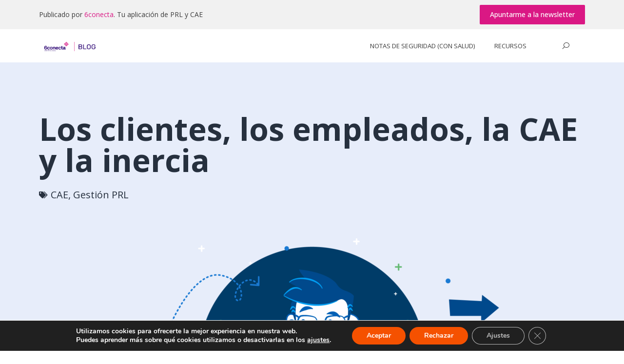

--- FILE ---
content_type: text/html; charset=UTF-8
request_url: https://blog.6conecta.com/los-clientes-los-empleados-la-inercia-y-la-cae/
body_size: 30021
content:
<!DOCTYPE html>
<html lang="es">
<head>
<meta charset="UTF-8">
<meta name="viewport" content="width=device-width, initial-scale=1">
<link rel="profile" href="https://gmpg.org/xfn/11">

<!-- Add your snippet here. -->
<script id="mcjs">!function(c,h,i,m,p){m=c.createElement(h),p=c.getElementsByTagName(h)[0],m.async=1,m.src=i,p.parentNode.insertBefore(m,p)}(document,"script","https://chimpstatic.com/mcjs-connected/js/users/28f14f6f4ce9c79e47b055848/4c214d87dc0e49e122796fd74.js");</script><meta name='robots' content='index, follow, max-image-preview:large, max-snippet:-1, max-video-preview:-1' />

	<!-- This site is optimized with the Yoast SEO plugin v19.6 - https://yoast.com/wordpress/plugins/seo/ -->
	<title>Los clientes, los empleados, la CAE y la inercia - El Blog de 6conecta</title>
	<meta name="description" content="Puedes digitalizar la gestión de los requisitos de prevención de riesgos laborales de tus empleados más allá de los requisitos de CAE de tus clientes" />
	<link rel="canonical" href="https://blog.6conecta.com/los-clientes-los-empleados-la-inercia-y-la-cae/" />
	<meta property="og:locale" content="es_ES" />
	<meta property="og:type" content="article" />
	<meta property="og:title" content="Los clientes, los empleados, la CAE y la inercia - El Blog de 6conecta" />
	<meta property="og:description" content="Puedes digitalizar la gestión de los requisitos de prevención de riesgos laborales de tus empleados más allá de los requisitos de CAE de tus clientes" />
	<meta property="og:url" content="https://blog.6conecta.com/los-clientes-los-empleados-la-inercia-y-la-cae/" />
	<meta property="og:site_name" content="El Blog de 6conecta" />
	<meta property="article:published_time" content="2021-03-11T10:08:08+00:00" />
	<meta property="article:modified_time" content="2021-03-15T08:28:39+00:00" />
	<meta property="og:image" content="https://blog.6conecta.com/acceso/uploads/2021/03/ilustraciones-entradas-11marzo2021.png" />
	<meta property="og:image:width" content="2000" />
	<meta property="og:image:height" content="1166" />
	<meta property="og:image:type" content="image/png" />
	<meta name="author" content="Manuel Martín" />
	<meta name="twitter:card" content="summary_large_image" />
	<script type="application/ld+json" class="yoast-schema-graph">{"@context":"https://schema.org","@graph":[{"@type":"Article","@id":"https://blog.6conecta.com/los-clientes-los-empleados-la-inercia-y-la-cae/#article","isPartOf":{"@id":"https://blog.6conecta.com/los-clientes-los-empleados-la-inercia-y-la-cae/"},"author":{"name":"Manuel Martín","@id":"https://blog.6conecta.com/#/schema/person/64aae1cf8b20efaeb7391339fcd1faee"},"headline":"Los clientes, los empleados, la CAE y la inercia","datePublished":"2021-03-11T10:08:08+00:00","dateModified":"2021-03-15T08:28:39+00:00","mainEntityOfPage":{"@id":"https://blog.6conecta.com/los-clientes-los-empleados-la-inercia-y-la-cae/"},"wordCount":633,"commentCount":0,"publisher":{"@id":"https://blog.6conecta.com/#organization"},"image":{"@id":"https://blog.6conecta.com/los-clientes-los-empleados-la-inercia-y-la-cae/#primaryimage"},"thumbnailUrl":"https://blog.6conecta.com/acceso/uploads/2021/03/ilustraciones-entradas-11marzo2021.png","keywords":["CAE","Gestión PRL"],"articleSection":["Notas de seguridad (con Salud)"],"inLanguage":"es","potentialAction":[{"@type":"CommentAction","name":"Comment","target":["https://blog.6conecta.com/los-clientes-los-empleados-la-inercia-y-la-cae/#respond"]}]},{"@type":"WebPage","@id":"https://blog.6conecta.com/los-clientes-los-empleados-la-inercia-y-la-cae/","url":"https://blog.6conecta.com/los-clientes-los-empleados-la-inercia-y-la-cae/","name":"Los clientes, los empleados, la CAE y la inercia - El Blog de 6conecta","isPartOf":{"@id":"https://blog.6conecta.com/#website"},"primaryImageOfPage":{"@id":"https://blog.6conecta.com/los-clientes-los-empleados-la-inercia-y-la-cae/#primaryimage"},"image":{"@id":"https://blog.6conecta.com/los-clientes-los-empleados-la-inercia-y-la-cae/#primaryimage"},"thumbnailUrl":"https://blog.6conecta.com/acceso/uploads/2021/03/ilustraciones-entradas-11marzo2021.png","datePublished":"2021-03-11T10:08:08+00:00","dateModified":"2021-03-15T08:28:39+00:00","description":"Puedes digitalizar la gestión de los requisitos de prevención de riesgos laborales de tus empleados más allá de los requisitos de CAE de tus clientes","breadcrumb":{"@id":"https://blog.6conecta.com/los-clientes-los-empleados-la-inercia-y-la-cae/#breadcrumb"},"inLanguage":"es","potentialAction":[{"@type":"ReadAction","target":["https://blog.6conecta.com/los-clientes-los-empleados-la-inercia-y-la-cae/"]}]},{"@type":"ImageObject","inLanguage":"es","@id":"https://blog.6conecta.com/los-clientes-los-empleados-la-inercia-y-la-cae/#primaryimage","url":"https://blog.6conecta.com/acceso/uploads/2021/03/ilustraciones-entradas-11marzo2021.png","contentUrl":"https://blog.6conecta.com/acceso/uploads/2021/03/ilustraciones-entradas-11marzo2021.png","width":2000,"height":1166},{"@type":"BreadcrumbList","@id":"https://blog.6conecta.com/los-clientes-los-empleados-la-inercia-y-la-cae/#breadcrumb","itemListElement":[{"@type":"ListItem","position":1,"name":"Portada","item":"https://blog.6conecta.com/"},{"@type":"ListItem","position":2,"name":"Los clientes, los empleados, la CAE y la inercia"}]},{"@type":"WebSite","@id":"https://blog.6conecta.com/#website","url":"https://blog.6conecta.com/","name":"El Blog de 6conecta","description":"Notas de Seguridad (con salud)","publisher":{"@id":"https://blog.6conecta.com/#organization"},"potentialAction":[{"@type":"SearchAction","target":{"@type":"EntryPoint","urlTemplate":"https://blog.6conecta.com/?s={search_term_string}"},"query-input":"required name=search_term_string"}],"inLanguage":"es"},{"@type":"Organization","@id":"https://blog.6conecta.com/#organization","name":"6conecta","url":"https://blog.6conecta.com/","sameAs":[],"logo":{"@type":"ImageObject","inLanguage":"es","@id":"https://blog.6conecta.com/#/schema/logo/image/","url":"https://blog.6conecta.com/acceso/uploads/2020/06/BLOG6-conecta.png","contentUrl":"https://blog.6conecta.com/acceso/uploads/2020/06/BLOG6-conecta.png","width":3266,"height":425,"caption":"6conecta"},"image":{"@id":"https://blog.6conecta.com/#/schema/logo/image/"}},{"@type":"Person","@id":"https://blog.6conecta.com/#/schema/person/64aae1cf8b20efaeb7391339fcd1faee","name":"Manuel Martín","image":{"@type":"ImageObject","inLanguage":"es","@id":"https://blog.6conecta.com/#/schema/person/image/","url":"https://secure.gravatar.com/avatar/9200c5a8f266c0896ed717f7449bfdc0?s=96&d=wp_user_avatar&r=g","contentUrl":"https://secure.gravatar.com/avatar/9200c5a8f266c0896ed717f7449bfdc0?s=96&d=wp_user_avatar&r=g","caption":"Manuel Martín"},"url":"https://blog.6conecta.com/author/manuelareaseys/"}]}</script>
	<!-- / Yoast SEO plugin. -->


<link rel='dns-prefetch' href='//s.w.org' />
<link rel="alternate" type="application/rss+xml" title="El Blog de 6conecta &raquo; Feed" href="https://blog.6conecta.com/feed/" />
<link rel="alternate" type="application/rss+xml" title="El Blog de 6conecta &raquo; Feed de los comentarios" href="https://blog.6conecta.com/comments/feed/" />
<link rel="alternate" type="application/rss+xml" title="El Blog de 6conecta &raquo; Comentario Los clientes, los empleados, la CAE y la inercia del feed" href="https://blog.6conecta.com/los-clientes-los-empleados-la-inercia-y-la-cae/feed/" />
<script>
window._wpemojiSettings = {"baseUrl":"https:\/\/s.w.org\/images\/core\/emoji\/13.1.0\/72x72\/","ext":".png","svgUrl":"https:\/\/s.w.org\/images\/core\/emoji\/13.1.0\/svg\/","svgExt":".svg","source":{"concatemoji":"https:\/\/blog.6conecta.com\/wp-includes\/js\/wp-emoji-release.min.js?ver=5.9.12"}};
/*! This file is auto-generated */
!function(e,a,t){var n,r,o,i=a.createElement("canvas"),p=i.getContext&&i.getContext("2d");function s(e,t){var a=String.fromCharCode;p.clearRect(0,0,i.width,i.height),p.fillText(a.apply(this,e),0,0);e=i.toDataURL();return p.clearRect(0,0,i.width,i.height),p.fillText(a.apply(this,t),0,0),e===i.toDataURL()}function c(e){var t=a.createElement("script");t.src=e,t.defer=t.type="text/javascript",a.getElementsByTagName("head")[0].appendChild(t)}for(o=Array("flag","emoji"),t.supports={everything:!0,everythingExceptFlag:!0},r=0;r<o.length;r++)t.supports[o[r]]=function(e){if(!p||!p.fillText)return!1;switch(p.textBaseline="top",p.font="600 32px Arial",e){case"flag":return s([127987,65039,8205,9895,65039],[127987,65039,8203,9895,65039])?!1:!s([55356,56826,55356,56819],[55356,56826,8203,55356,56819])&&!s([55356,57332,56128,56423,56128,56418,56128,56421,56128,56430,56128,56423,56128,56447],[55356,57332,8203,56128,56423,8203,56128,56418,8203,56128,56421,8203,56128,56430,8203,56128,56423,8203,56128,56447]);case"emoji":return!s([10084,65039,8205,55357,56613],[10084,65039,8203,55357,56613])}return!1}(o[r]),t.supports.everything=t.supports.everything&&t.supports[o[r]],"flag"!==o[r]&&(t.supports.everythingExceptFlag=t.supports.everythingExceptFlag&&t.supports[o[r]]);t.supports.everythingExceptFlag=t.supports.everythingExceptFlag&&!t.supports.flag,t.DOMReady=!1,t.readyCallback=function(){t.DOMReady=!0},t.supports.everything||(n=function(){t.readyCallback()},a.addEventListener?(a.addEventListener("DOMContentLoaded",n,!1),e.addEventListener("load",n,!1)):(e.attachEvent("onload",n),a.attachEvent("onreadystatechange",function(){"complete"===a.readyState&&t.readyCallback()})),(n=t.source||{}).concatemoji?c(n.concatemoji):n.wpemoji&&n.twemoji&&(c(n.twemoji),c(n.wpemoji)))}(window,document,window._wpemojiSettings);
</script>
<style>
img.wp-smiley,
img.emoji {
	display: inline !important;
	border: none !important;
	box-shadow: none !important;
	height: 1em !important;
	width: 1em !important;
	margin: 0 0.07em !important;
	vertical-align: -0.1em !important;
	background: none !important;
	padding: 0 !important;
}
</style>
	<link rel='stylesheet' id='wp-block-library-css'  href='https://blog.6conecta.com/wp-includes/css/dist/block-library/style.min.css?ver=5.9.12' media='all' />
<link rel='stylesheet' id='astra-theme-css-css'  href='https://blog.6conecta.com/acceso/themes/astra/assets/css/minified/style.min.css?ver=3.7.7' media='all' />
<style id='astra-theme-css-inline-css'>
html{font-size:93.75%;}a,.page-title{color:var(--ast-global-color-0);}a:hover,a:focus{color:var(--ast-global-color-1);}body,button,input,select,textarea,.ast-button,.ast-custom-button{font-family:-apple-system,BlinkMacSystemFont,Segoe UI,Roboto,Oxygen-Sans,Ubuntu,Cantarell,Helvetica Neue,sans-serif;font-weight:inherit;font-size:15px;font-size:1rem;}blockquote{color:var(--ast-global-color-3);}.site-title{font-size:35px;font-size:2.3333333333333rem;display:none;}header .custom-logo-link img{max-width:180px;}.astra-logo-svg{width:180px;}.ast-archive-description .ast-archive-title{font-size:40px;font-size:2.6666666666667rem;}.site-header .site-description{font-size:15px;font-size:1rem;display:none;}.entry-title{font-size:30px;font-size:2rem;}h1,.entry-content h1{font-size:40px;font-size:2.6666666666667rem;}h2,.entry-content h2{font-size:30px;font-size:2rem;}h3,.entry-content h3{font-size:25px;font-size:1.6666666666667rem;}h4,.entry-content h4{font-size:20px;font-size:1.3333333333333rem;}h5,.entry-content h5{font-size:18px;font-size:1.2rem;}h6,.entry-content h6{font-size:15px;font-size:1rem;}.ast-single-post .entry-title,.page-title{font-size:30px;font-size:2rem;}::selection{background-color:var(--ast-global-color-0);color:#ffffff;}body,h1,.entry-title a,.entry-content h1,h2,.entry-content h2,h3,.entry-content h3,h4,.entry-content h4,h5,.entry-content h5,h6,.entry-content h6{color:var(--ast-global-color-3);}.tagcloud a:hover,.tagcloud a:focus,.tagcloud a.current-item{color:#ffffff;border-color:var(--ast-global-color-0);background-color:var(--ast-global-color-0);}input:focus,input[type="text"]:focus,input[type="email"]:focus,input[type="url"]:focus,input[type="password"]:focus,input[type="reset"]:focus,input[type="search"]:focus,textarea:focus{border-color:var(--ast-global-color-0);}input[type="radio"]:checked,input[type=reset],input[type="checkbox"]:checked,input[type="checkbox"]:hover:checked,input[type="checkbox"]:focus:checked,input[type=range]::-webkit-slider-thumb{border-color:var(--ast-global-color-0);background-color:var(--ast-global-color-0);box-shadow:none;}.site-footer a:hover + .post-count,.site-footer a:focus + .post-count{background:var(--ast-global-color-0);border-color:var(--ast-global-color-0);}.single .nav-links .nav-previous,.single .nav-links .nav-next{color:var(--ast-global-color-0);}.entry-meta,.entry-meta *{line-height:1.45;color:var(--ast-global-color-0);}.entry-meta a:hover,.entry-meta a:hover *,.entry-meta a:focus,.entry-meta a:focus *,.page-links > .page-link,.page-links .page-link:hover,.post-navigation a:hover{color:var(--ast-global-color-1);}#cat option,.secondary .calendar_wrap thead a,.secondary .calendar_wrap thead a:visited{color:var(--ast-global-color-0);}.secondary .calendar_wrap #today,.ast-progress-val span{background:var(--ast-global-color-0);}.secondary a:hover + .post-count,.secondary a:focus + .post-count{background:var(--ast-global-color-0);border-color:var(--ast-global-color-0);}.calendar_wrap #today > a{color:#ffffff;}.page-links .page-link,.single .post-navigation a{color:var(--ast-global-color-0);}.widget-title{font-size:21px;font-size:1.4rem;color:var(--ast-global-color-3);}.single .ast-author-details .author-title{color:var(--ast-global-color-1);}.main-header-menu .menu-link,.ast-header-custom-item a{color:var(--ast-global-color-3);}.main-header-menu .menu-item:hover > .menu-link,.main-header-menu .menu-item:hover > .ast-menu-toggle,.main-header-menu .ast-masthead-custom-menu-items a:hover,.main-header-menu .menu-item.focus > .menu-link,.main-header-menu .menu-item.focus > .ast-menu-toggle,.main-header-menu .current-menu-item > .menu-link,.main-header-menu .current-menu-ancestor > .menu-link,.main-header-menu .current-menu-item > .ast-menu-toggle,.main-header-menu .current-menu-ancestor > .ast-menu-toggle{color:var(--ast-global-color-0);}.header-main-layout-3 .ast-main-header-bar-alignment{margin-right:auto;}.header-main-layout-2 .site-header-section-left .ast-site-identity{text-align:left;}.ast-logo-title-inline .site-logo-img{padding-right:1em;}.site-logo-img img{ transition:all 0.2s linear;}.ast-header-break-point .ast-mobile-menu-buttons-minimal.menu-toggle{background:transparent;color:var(--ast-global-color-0);}.ast-header-break-point .ast-mobile-menu-buttons-outline.menu-toggle{background:transparent;border:1px solid var(--ast-global-color-0);color:var(--ast-global-color-0);}.ast-header-break-point .ast-mobile-menu-buttons-fill.menu-toggle{background:var(--ast-global-color-0);}.ast-page-builder-template .hentry {margin: 0;}.ast-page-builder-template .site-content > .ast-container {max-width: 100%;padding: 0;}.ast-page-builder-template .site-content #primary {padding: 0;margin: 0;}.ast-page-builder-template .no-results {text-align: center;margin: 4em auto;}.ast-page-builder-template .ast-pagination {padding: 2em;}.ast-page-builder-template .entry-header.ast-no-title.ast-no-thumbnail {margin-top: 0;}.ast-page-builder-template .entry-header.ast-header-without-markup {margin-top: 0;margin-bottom: 0;}.ast-page-builder-template .entry-header.ast-no-title.ast-no-meta {margin-bottom: 0;}.ast-page-builder-template.single .post-navigation {padding-bottom: 2em;}.ast-page-builder-template.single-post .site-content > .ast-container {max-width: 100%;}.ast-page-builder-template .entry-header {margin-top: 4em;margin-left: auto;margin-right: auto;padding-left: 20px;padding-right: 20px;}.ast-page-builder-template .ast-archive-description {margin-top: 4em;margin-left: auto;margin-right: auto;padding-left: 20px;padding-right: 20px;}.single.ast-page-builder-template .entry-header {padding-left: 20px;padding-right: 20px;}.ast-page-builder-template.ast-no-sidebar .entry-content .alignwide {margin-left: 0;margin-right: 0;}.footer-adv .footer-adv-overlay{border-top-style:solid;border-top-color:#7a7a7a;}.wp-block-buttons.aligncenter{justify-content:center;}@media (min-width:1200px){.wp-block-group .has-background{padding:20px;}}@media (max-width:921px){.ast-separate-container .ast-article-post,.ast-separate-container .ast-article-single{padding:1.5em 2.14em;}.ast-separate-container #primary,.ast-separate-container #secondary{padding:1.5em 0;}#primary,#secondary{padding:1.5em 0;margin:0;}.ast-left-sidebar #content > .ast-container{display:flex;flex-direction:column-reverse;width:100%;}.ast-author-box img.avatar{margin:20px 0 0 0;}}@media (min-width:922px){.ast-separate-container.ast-right-sidebar #primary,.ast-separate-container.ast-left-sidebar #primary{border:0;}.search-no-results.ast-separate-container #primary{margin-bottom:4em;}}.elementor-button-wrapper .elementor-button{border-style:solid;text-decoration:none;border-top-width:0;border-right-width:0;border-left-width:0;border-bottom-width:0;}body .elementor-button.elementor-size-sm,body .elementor-button.elementor-size-xs,body .elementor-button.elementor-size-md,body .elementor-button.elementor-size-lg,body .elementor-button.elementor-size-xl,body .elementor-button{border-radius:2px;padding-top:10px;padding-right:40px;padding-bottom:10px;padding-left:40px;}.elementor-button-wrapper .elementor-button{border-color:var(--ast-global-color-0);background-color:var(--ast-global-color-0);}.elementor-button-wrapper .elementor-button:hover,.elementor-button-wrapper .elementor-button:focus{color:#ffffff;background-color:var(--ast-global-color-1);border-color:var(--ast-global-color-1);}.wp-block-button .wp-block-button__link ,.elementor-button-wrapper .elementor-button,.elementor-button-wrapper .elementor-button:visited{color:#ffffff;}.elementor-button-wrapper .elementor-button{font-family:inherit;font-weight:inherit;line-height:1;}.wp-block-button .wp-block-button__link:hover,.wp-block-button .wp-block-button__link:focus{color:#ffffff;background-color:var(--ast-global-color-1);border-color:var(--ast-global-color-1);}.wp-block-button .wp-block-button__link{border-style:solid;border-top-width:0;border-right-width:0;border-left-width:0;border-bottom-width:0;border-color:var(--ast-global-color-0);background-color:var(--ast-global-color-0);color:#ffffff;font-family:inherit;font-weight:inherit;line-height:1;border-radius:2px;}.wp-block-buttons .wp-block-button .wp-block-button__link{padding-top:10px;padding-right:40px;padding-bottom:10px;padding-left:40px;}.menu-toggle,button,.ast-button,.ast-custom-button,.button,input#submit,input[type="button"],input[type="submit"],input[type="reset"]{border-style:solid;border-top-width:0;border-right-width:0;border-left-width:0;border-bottom-width:0;color:#ffffff;border-color:var(--ast-global-color-0);background-color:var(--ast-global-color-0);border-radius:2px;padding-top:10px;padding-right:40px;padding-bottom:10px;padding-left:40px;font-family:inherit;font-weight:inherit;line-height:1;}button:focus,.menu-toggle:hover,button:hover,.ast-button:hover,.ast-custom-button:hover .button:hover,.ast-custom-button:hover ,input[type=reset]:hover,input[type=reset]:focus,input#submit:hover,input#submit:focus,input[type="button"]:hover,input[type="button"]:focus,input[type="submit"]:hover,input[type="submit"]:focus{color:#ffffff;background-color:var(--ast-global-color-1);border-color:var(--ast-global-color-1);}@media (min-width:544px){.ast-container{max-width:100%;}}@media (max-width:544px){.ast-separate-container .ast-article-post,.ast-separate-container .ast-article-single,.ast-separate-container .comments-title,.ast-separate-container .ast-archive-description{padding:1.5em 1em;}.ast-separate-container #content .ast-container{padding-left:0.54em;padding-right:0.54em;}.ast-separate-container .ast-comment-list li.depth-1{padding:1.5em 1em;margin-bottom:1.5em;}.ast-separate-container .ast-comment-list .bypostauthor{padding:.5em;}.ast-search-menu-icon.ast-dropdown-active .search-field{width:170px;}.site-branding img,.site-header .site-logo-img .custom-logo-link img{max-width:100%;}}@media (max-width:921px){.ast-mobile-header-stack .main-header-bar .ast-search-menu-icon{display:inline-block;}.ast-header-break-point.ast-header-custom-item-outside .ast-mobile-header-stack .main-header-bar .ast-search-icon{margin:0;}.ast-comment-avatar-wrap img{max-width:2.5em;}.ast-separate-container .ast-comment-list li.depth-1{padding:1.5em 2.14em;}.ast-separate-container .comment-respond{padding:2em 2.14em;}.ast-comment-meta{padding:0 1.8888em 1.3333em;}}.ast-no-sidebar.ast-separate-container .entry-content .alignfull {margin-left: -6.67em;margin-right: -6.67em;width: auto;}@media (max-width: 1200px) {.ast-no-sidebar.ast-separate-container .entry-content .alignfull {margin-left: -2.4em;margin-right: -2.4em;}}@media (max-width: 768px) {.ast-no-sidebar.ast-separate-container .entry-content .alignfull {margin-left: -2.14em;margin-right: -2.14em;}}@media (max-width: 544px) {.ast-no-sidebar.ast-separate-container .entry-content .alignfull {margin-left: -1em;margin-right: -1em;}}.ast-no-sidebar.ast-separate-container .entry-content .alignwide {margin-left: -20px;margin-right: -20px;}.ast-no-sidebar.ast-separate-container .entry-content .wp-block-column .alignfull,.ast-no-sidebar.ast-separate-container .entry-content .wp-block-column .alignwide {margin-left: auto;margin-right: auto;width: 100%;}@media (max-width:921px){.site-title{display:none;}.ast-archive-description .ast-archive-title{font-size:40px;}.site-header .site-description{display:none;}.entry-title{font-size:30px;}h1,.entry-content h1{font-size:30px;}h2,.entry-content h2{font-size:25px;}h3,.entry-content h3{font-size:20px;}.ast-single-post .entry-title,.page-title{font-size:30px;}}@media (max-width:544px){.site-title{display:none;}.ast-archive-description .ast-archive-title{font-size:40px;}.site-header .site-description{display:none;}.entry-title{font-size:30px;}h1,.entry-content h1{font-size:30px;}h2,.entry-content h2{font-size:25px;}h3,.entry-content h3{font-size:20px;}.ast-single-post .entry-title,.page-title{font-size:30px;}}@media (max-width:921px){html{font-size:85.5%;}}@media (max-width:544px){html{font-size:85.5%;}}@media (min-width:922px){.ast-container{max-width:1240px;}}@font-face {font-family: "Astra";src: url(https://blog.6conecta.com/acceso/themes/astra/assets/fonts/astra.woff) format("woff"),url(https://blog.6conecta.com/acceso/themes/astra/assets/fonts/astra.ttf) format("truetype"),url(https://blog.6conecta.com/acceso/themes/astra/assets/fonts/astra.svg#astra) format("svg");font-weight: normal;font-style: normal;font-display: fallback;}@media (max-width:921px) {.main-header-bar .main-header-bar-navigation{display:none;}}.ast-desktop .main-header-menu.submenu-with-border .sub-menu,.ast-desktop .main-header-menu.submenu-with-border .astra-full-megamenu-wrapper{border-color:var(--ast-global-color-0);}.ast-desktop .main-header-menu.submenu-with-border .sub-menu{border-top-width:2px;border-right-width:0px;border-left-width:0px;border-bottom-width:0px;border-style:solid;}.ast-desktop .main-header-menu.submenu-with-border .sub-menu .sub-menu{top:-2px;}.ast-desktop .main-header-menu.submenu-with-border .sub-menu .menu-link,.ast-desktop .main-header-menu.submenu-with-border .children .menu-link{border-bottom-width:0px;border-style:solid;border-color:#eaeaea;}@media (min-width:922px){.main-header-menu .sub-menu .menu-item.ast-left-align-sub-menu:hover > .sub-menu,.main-header-menu .sub-menu .menu-item.ast-left-align-sub-menu.focus > .sub-menu{margin-left:-0px;}}.ast-small-footer{border-top-style:solid;border-top-width:1px;border-top-color:#7a7a7a;}.ast-small-footer-wrap{text-align:center;}.ast-header-break-point.ast-header-custom-item-inside .main-header-bar .main-header-bar-navigation .ast-search-icon {display: none;}.ast-header-break-point.ast-header-custom-item-inside .main-header-bar .ast-search-menu-icon .search-form {padding: 0;display: block;overflow: hidden;}.ast-header-break-point .ast-header-custom-item .widget:last-child {margin-bottom: 1em;}.ast-header-custom-item .widget {margin: 0.5em;display: inline-block;vertical-align: middle;}.ast-header-custom-item .widget p {margin-bottom: 0;}.ast-header-custom-item .widget li {width: auto;}.ast-header-custom-item-inside .button-custom-menu-item .menu-link {display: none;}.ast-header-custom-item-inside.ast-header-break-point .button-custom-menu-item .ast-custom-button-link {display: none;}.ast-header-custom-item-inside.ast-header-break-point .button-custom-menu-item .menu-link {display: block;}.ast-header-break-point.ast-header-custom-item-outside .main-header-bar .ast-search-icon {margin-right: 1em;}.ast-header-break-point.ast-header-custom-item-inside .main-header-bar .ast-search-menu-icon .search-field,.ast-header-break-point.ast-header-custom-item-inside .main-header-bar .ast-search-menu-icon.ast-inline-search .search-field {width: 100%;padding-right: 5.5em;}.ast-header-break-point.ast-header-custom-item-inside .main-header-bar .ast-search-menu-icon .search-submit {display: block;position: absolute;height: 100%;top: 0;right: 0;padding: 0 1em;border-radius: 0;}.ast-header-break-point .ast-header-custom-item .ast-masthead-custom-menu-items {padding-left: 20px;padding-right: 20px;margin-bottom: 1em;margin-top: 1em;}.ast-header-custom-item-inside.ast-header-break-point .button-custom-menu-item {padding-left: 0;padding-right: 0;margin-top: 0;margin-bottom: 0;}.astra-icon-down_arrow::after {content: "\e900";font-family: Astra;}.astra-icon-close::after {content: "\e5cd";font-family: Astra;}.astra-icon-drag_handle::after {content: "\e25d";font-family: Astra;}.astra-icon-format_align_justify::after {content: "\e235";font-family: Astra;}.astra-icon-menu::after {content: "\e5d2";font-family: Astra;}.astra-icon-reorder::after {content: "\e8fe";font-family: Astra;}.astra-icon-search::after {content: "\e8b6";font-family: Astra;}.astra-icon-zoom_in::after {content: "\e56b";font-family: Astra;}.astra-icon-check-circle::after {content: "\e901";font-family: Astra;}.astra-icon-shopping-cart::after {content: "\f07a";font-family: Astra;}.astra-icon-shopping-bag::after {content: "\f290";font-family: Astra;}.astra-icon-shopping-basket::after {content: "\f291";font-family: Astra;}.astra-icon-circle-o::after {content: "\e903";font-family: Astra;}.astra-icon-certificate::after {content: "\e902";font-family: Astra;}blockquote {padding: 1.2em;}:root .has-ast-global-color-0-color{color:var(--ast-global-color-0);}:root .has-ast-global-color-0-background-color{background-color:var(--ast-global-color-0);}:root .wp-block-button .has-ast-global-color-0-color{color:var(--ast-global-color-0);}:root .wp-block-button .has-ast-global-color-0-background-color{background-color:var(--ast-global-color-0);}:root .has-ast-global-color-1-color{color:var(--ast-global-color-1);}:root .has-ast-global-color-1-background-color{background-color:var(--ast-global-color-1);}:root .wp-block-button .has-ast-global-color-1-color{color:var(--ast-global-color-1);}:root .wp-block-button .has-ast-global-color-1-background-color{background-color:var(--ast-global-color-1);}:root .has-ast-global-color-2-color{color:var(--ast-global-color-2);}:root .has-ast-global-color-2-background-color{background-color:var(--ast-global-color-2);}:root .wp-block-button .has-ast-global-color-2-color{color:var(--ast-global-color-2);}:root .wp-block-button .has-ast-global-color-2-background-color{background-color:var(--ast-global-color-2);}:root .has-ast-global-color-3-color{color:var(--ast-global-color-3);}:root .has-ast-global-color-3-background-color{background-color:var(--ast-global-color-3);}:root .wp-block-button .has-ast-global-color-3-color{color:var(--ast-global-color-3);}:root .wp-block-button .has-ast-global-color-3-background-color{background-color:var(--ast-global-color-3);}:root .has-ast-global-color-4-color{color:var(--ast-global-color-4);}:root .has-ast-global-color-4-background-color{background-color:var(--ast-global-color-4);}:root .wp-block-button .has-ast-global-color-4-color{color:var(--ast-global-color-4);}:root .wp-block-button .has-ast-global-color-4-background-color{background-color:var(--ast-global-color-4);}:root .has-ast-global-color-5-color{color:var(--ast-global-color-5);}:root .has-ast-global-color-5-background-color{background-color:var(--ast-global-color-5);}:root .wp-block-button .has-ast-global-color-5-color{color:var(--ast-global-color-5);}:root .wp-block-button .has-ast-global-color-5-background-color{background-color:var(--ast-global-color-5);}:root .has-ast-global-color-6-color{color:var(--ast-global-color-6);}:root .has-ast-global-color-6-background-color{background-color:var(--ast-global-color-6);}:root .wp-block-button .has-ast-global-color-6-color{color:var(--ast-global-color-6);}:root .wp-block-button .has-ast-global-color-6-background-color{background-color:var(--ast-global-color-6);}:root .has-ast-global-color-7-color{color:var(--ast-global-color-7);}:root .has-ast-global-color-7-background-color{background-color:var(--ast-global-color-7);}:root .wp-block-button .has-ast-global-color-7-color{color:var(--ast-global-color-7);}:root .wp-block-button .has-ast-global-color-7-background-color{background-color:var(--ast-global-color-7);}:root .has-ast-global-color-8-color{color:var(--ast-global-color-8);}:root .has-ast-global-color-8-background-color{background-color:var(--ast-global-color-8);}:root .wp-block-button .has-ast-global-color-8-color{color:var(--ast-global-color-8);}:root .wp-block-button .has-ast-global-color-8-background-color{background-color:var(--ast-global-color-8);}:root{--ast-global-color-0:#0170B9;--ast-global-color-1:#3a3a3a;--ast-global-color-2:#3a3a3a;--ast-global-color-3:#4B4F58;--ast-global-color-4:#F5F5F5;--ast-global-color-5:#FFFFFF;--ast-global-color-6:#F2F5F7;--ast-global-color-7:#424242;--ast-global-color-8:#000000;}.ast-breadcrumbs .trail-browse,.ast-breadcrumbs .trail-items,.ast-breadcrumbs .trail-items li{display:inline-block;margin:0;padding:0;border:none;background:inherit;text-indent:0;}.ast-breadcrumbs .trail-browse{font-size:inherit;font-style:inherit;font-weight:inherit;color:inherit;}.ast-breadcrumbs .trail-items{list-style:none;}.trail-items li::after{padding:0 0.3em;content:"\00bb";}.trail-items li:last-of-type::after{display:none;}h1,.entry-content h1,h2,.entry-content h2,h3,.entry-content h3,h4,.entry-content h4,h5,.entry-content h5,h6,.entry-content h6{color:var(--ast-global-color-2);}.elementor-widget-heading .elementor-heading-title{margin:0;}.elementor-post.elementor-grid-item.hentry{margin-bottom:0;}.woocommerce div.product .elementor-element.elementor-products-grid .related.products ul.products li.product,.elementor-element .elementor-wc-products .woocommerce[class*='columns-'] ul.products li.product{width:auto;margin:0;float:none;}.ast-left-sidebar .elementor-section.elementor-section-stretched,.ast-right-sidebar .elementor-section.elementor-section-stretched{max-width:100%;left:0 !important;}.elementor-template-full-width .ast-container{display:block;}@media (max-width:544px){.elementor-element .elementor-wc-products .woocommerce[class*="columns-"] ul.products li.product{width:auto;margin:0;}.elementor-element .woocommerce .woocommerce-result-count{float:none;}}.ast-header-break-point .main-header-bar{border-bottom-width:1px;}@media (min-width:922px){.main-header-bar{border-bottom-width:1px;}}.ast-safari-browser-less-than-11 .main-header-menu .menu-item,.ast-safari-browser-less-than-11 .main-header-bar .ast-masthead-custom-menu-items{display:block;}.main-header-menu .menu-item,#astra-footer-menu .menu-item,.main-header-bar .ast-masthead-custom-menu-items{-js-display:flex;display:flex;-webkit-box-pack:center;-webkit-justify-content:center;-moz-box-pack:center;-ms-flex-pack:center;justify-content:center;-webkit-box-orient:vertical;-webkit-box-direction:normal;-webkit-flex-direction:column;-moz-box-orient:vertical;-moz-box-direction:normal;-ms-flex-direction:column;flex-direction:column;}.main-header-menu > .menu-item > .menu-link,#astra-footer-menu > .menu-item > .menu-link{height:100%;-webkit-box-align:center;-webkit-align-items:center;-moz-box-align:center;-ms-flex-align:center;align-items:center;-js-display:flex;display:flex;}.ast-primary-menu-disabled .main-header-bar .ast-masthead-custom-menu-items{flex:unset;}.main-header-menu .sub-menu .menu-item.menu-item-has-children > .menu-link:after{position:absolute;right:1em;top:50%;transform:translate(0,-50%) rotate(270deg);}.ast-header-break-point .main-header-bar .main-header-bar-navigation .page_item_has_children > .ast-menu-toggle::before,.ast-header-break-point .main-header-bar .main-header-bar-navigation .menu-item-has-children > .ast-menu-toggle::before,.ast-mobile-popup-drawer .main-header-bar-navigation .menu-item-has-children>.ast-menu-toggle::before,.ast-header-break-point .ast-mobile-header-wrap .main-header-bar-navigation .menu-item-has-children > .ast-menu-toggle::before{font-weight:bold;content:"\e900";font-family:Astra;text-decoration:inherit;display:inline-block;}.ast-header-break-point .main-navigation ul.sub-menu .menu-item .menu-link:before{content:"\e900";font-family:Astra;font-size:.65em;text-decoration:inherit;display:inline-block;transform:translate(0,-2px) rotateZ(270deg);margin-right:5px;}.widget_search .search-form:after{font-family:Astra;font-size:1.2em;font-weight:normal;content:"\e8b6";position:absolute;top:50%;right:15px;transform:translate(0,-50%);}.astra-search-icon::before{content:"\e8b6";font-family:Astra;font-style:normal;font-weight:normal;text-decoration:inherit;text-align:center;-webkit-font-smoothing:antialiased;-moz-osx-font-smoothing:grayscale;}.main-header-bar .main-header-bar-navigation .page_item_has_children > a:after,.main-header-bar .main-header-bar-navigation .menu-item-has-children > a:after,.site-header-focus-item .main-header-bar-navigation .menu-item-has-children > .menu-link:after{content:"\e900";display:inline-block;font-family:Astra;font-size:.6rem;font-weight:bold;text-rendering:auto;-webkit-font-smoothing:antialiased;-moz-osx-font-smoothing:grayscale;margin-left:10px;line-height:normal;}.ast-mobile-popup-drawer .main-header-bar-navigation .ast-submenu-expanded>.ast-menu-toggle::before{transform:rotateX(180deg);}.ast-header-break-point .main-header-bar-navigation .menu-item-has-children > .menu-link:after{display:none;}.ast-separate-container .blog-layout-1,.ast-separate-container .blog-layout-2,.ast-separate-container .blog-layout-3{background-color:transparent;background-image:none;}.ast-separate-container .ast-article-post{background-color:var(--ast-global-color-5);;}@media (max-width:921px){.ast-separate-container .ast-article-post{background-color:var(--ast-global-color-5);;}}@media (max-width:544px){.ast-separate-container .ast-article-post{background-color:var(--ast-global-color-5);;}}.ast-separate-container .ast-article-single:not(.ast-related-post),.ast-separate-container .comments-area .comment-respond,.ast-separate-container .comments-area .ast-comment-list li,.ast-separate-container .ast-woocommerce-container,.ast-separate-container .error-404,.ast-separate-container .no-results,.single.ast-separate-container .ast-author-meta,.ast-separate-container .related-posts-title-wrapper,.ast-separate-container.ast-two-container #secondary .widget,.ast-separate-container .comments-count-wrapper,.ast-box-layout.ast-plain-container .site-content,.ast-padded-layout.ast-plain-container .site-content,.ast-separate-container .comments-area .comments-title{background-color:var(--ast-global-color-5);;}@media (max-width:921px){.ast-separate-container .ast-article-single:not(.ast-related-post),.ast-separate-container .comments-area .comment-respond,.ast-separate-container .comments-area .ast-comment-list li,.ast-separate-container .ast-woocommerce-container,.ast-separate-container .error-404,.ast-separate-container .no-results,.single.ast-separate-container .ast-author-meta,.ast-separate-container .related-posts-title-wrapper,.ast-separate-container.ast-two-container #secondary .widget,.ast-separate-container .comments-count-wrapper,.ast-box-layout.ast-plain-container .site-content,.ast-padded-layout.ast-plain-container .site-content,.ast-separate-container .comments-area .comments-title{background-color:var(--ast-global-color-5);;}}@media (max-width:544px){.ast-separate-container .ast-article-single:not(.ast-related-post),.ast-separate-container .comments-area .comment-respond,.ast-separate-container .comments-area .ast-comment-list li,.ast-separate-container .ast-woocommerce-container,.ast-separate-container .error-404,.ast-separate-container .no-results,.single.ast-separate-container .ast-author-meta,.ast-separate-container .related-posts-title-wrapper,.ast-separate-container.ast-two-container #secondary .widget,.ast-separate-container .comments-count-wrapper,.ast-box-layout.ast-plain-container .site-content,.ast-padded-layout.ast-plain-container .site-content,.ast-separate-container .comments-area .comments-title{background-color:var(--ast-global-color-5);;}}:root{--e-global-color-astglobalcolor0:#0170B9;--e-global-color-astglobalcolor1:#3a3a3a;--e-global-color-astglobalcolor2:#3a3a3a;--e-global-color-astglobalcolor3:#4B4F58;--e-global-color-astglobalcolor4:#F5F5F5;--e-global-color-astglobalcolor5:#FFFFFF;--e-global-color-astglobalcolor6:#F2F5F7;--e-global-color-astglobalcolor7:#424242;--e-global-color-astglobalcolor8:#000000;}.comment-reply-title{font-size:24px;font-size:1.6rem;}.ast-comment-meta{line-height:1.666666667;color:var(--ast-global-color-0);font-size:12px;font-size:0.8rem;}.ast-comment-list #cancel-comment-reply-link{font-size:15px;font-size:1rem;}.comments-count-wrapper {padding: 2em 0;}.comments-count-wrapper .comments-title {font-weight: normal;word-wrap: break-word;}.ast-comment-list {margin: 0;word-wrap: break-word;padding-bottom: 0.5em;list-style: none;}.ast-comment-list li {list-style: none;}.ast-comment-list li.depth-1 .ast-comment,.ast-comment-list li.depth-2 .ast-comment {border-bottom: 1px solid #eeeeee;}.ast-comment-list .comment-respond {padding: 1em 0;border-bottom: 1px solid #eeeeee;}.ast-comment-list .comment-respond .comment-reply-title {margin-top: 0;padding-top: 0;}.ast-comment-list .comment-respond p {margin-bottom: .5em;}.ast-comment-list .ast-comment-edit-reply-wrap {-js-display: flex;display: flex;justify-content: flex-end;}.ast-comment-list .ast-edit-link {flex: 1;}.ast-comment-list .comment-awaiting-moderation {margin-bottom: 0;}.ast-comment {padding: 1em 0;}.ast-comment-avatar-wrap img {border-radius: 50%;}.ast-comment-content {clear: both;}.ast-comment-cite-wrap {text-align: left;}.ast-comment-cite-wrap cite {font-style: normal;}.comment-reply-title {padding-top: 1em;font-weight: normal;line-height: 1.65;}.ast-comment-meta {margin-bottom: 0.5em;}.comments-area {border-top: 1px solid #eeeeee;margin-top: 2em;}.comments-area .comment-form-comment {width: 100%;border: none;margin: 0;padding: 0;}.comments-area .comment-notes,.comments-area .comment-textarea,.comments-area .form-allowed-tags {margin-bottom: 1.5em;}.comments-area .form-submit {margin-bottom: 0;}.comments-area textarea#comment,.comments-area .ast-comment-formwrap input[type="text"] {width: 100%;border-radius: 0;vertical-align: middle;margin-bottom: 10px;}.comments-area .no-comments {margin-top: 0.5em;margin-bottom: 0.5em;}.comments-area p.logged-in-as {margin-bottom: 1em;}.ast-separate-container .comments-count-wrapper {background-color: #fff;padding: 2em 6.67em 0;}@media (max-width: 1200px) {.ast-separate-container .comments-count-wrapper {padding: 2em 3.34em;}}.ast-separate-container .comments-area {border-top: 0;}.ast-separate-container .ast-comment-list {padding-bottom: 0;}.ast-separate-container .ast-comment-list li {background-color: #fff;}.ast-separate-container .ast-comment-list li.depth-1 {padding: 4em 6.67em;margin-bottom: 2em;}@media (max-width: 1200px) {.ast-separate-container .ast-comment-list li.depth-1 {padding: 3em 3.34em;}}.ast-separate-container .ast-comment-list li.depth-1 .children li {padding-bottom: 0;padding-top: 0;margin-bottom: 0;}.ast-separate-container .ast-comment-list li.depth-1 .ast-comment,.ast-separate-container .ast-comment-list li.depth-2 .ast-comment {border-bottom: 0;}.ast-separate-container .ast-comment-list .comment-respond {padding-top: 0;padding-bottom: 1em;background-color: transparent;}.ast-separate-container .ast-comment-list .pingback p {margin-bottom: 0;}.ast-separate-container .ast-comment-list .bypostauthor {padding: 2em;margin-bottom: 1em;}.ast-separate-container .ast-comment-list .bypostauthor li {background: transparent;margin-bottom: 0;padding: 0 0 0 2em;}.ast-separate-container .comment-respond {background-color: #fff;padding: 4em 6.67em;border-bottom: 0;} @media (max-width: 1200px) { .ast-separate-container .comment-respond { padding: 3em 2.34em; } }.ast-separate-container .comment-reply-title {padding-top: 0;}.comment-content a {word-wrap: break-word;}.ast-comment-list .children {margin-left: 2em;}@media (max-width: 992px) {.ast-comment-list .children {margin-left: 1em;}}.ast-comment-list #cancel-comment-reply-link {white-space: nowrap;font-size: 15px;font-size: 1rem;margin-left: 1em;}.ast-comment-avatar-wrap {float: left;clear: right;margin-right: 1.33333em;}.ast-comment-meta-wrap {float: left;clear: right;padding: 0 0 1.33333em;}.ast-comment-time .timendate,.ast-comment-time .reply {margin-right: 0.5em;}.comments-area #wp-comment-cookies-consent {margin-right: 10px;}.ast-page-builder-template .comments-area {padding-left: 20px;padding-right: 20px;margin-top: 0;margin-bottom: 2em;}.ast-separate-container .ast-comment-list .bypostauthor .bypostauthor {background: transparent;margin-bottom: 0;padding-right: 0;padding-bottom: 0;padding-top: 0;}@media (min-width:922px){.ast-separate-container .ast-comment-list li .comment-respond{padding-left:2.66666em;padding-right:2.66666em;}}@media (max-width:544px){.ast-separate-container .comments-count-wrapper{padding:1.5em 1em;}.ast-separate-container .ast-comment-list li.depth-1{padding:1.5em 1em;margin-bottom:1.5em;}.ast-separate-container .ast-comment-list .bypostauthor{padding:.5em;}.ast-separate-container .comment-respond{padding:1.5em 1em;}.ast-separate-container .ast-comment-list .bypostauthor li{padding:0 0 0 .5em;}.ast-comment-list .children{margin-left:0.66666em;}}@media (max-width:921px){.ast-comment-avatar-wrap img{max-width:2.5em;}.comments-area{margin-top:1.5em;}.ast-separate-container .comments-count-wrapper{padding:2em 2.14em;}.ast-separate-container .ast-comment-list li.depth-1{padding:1.5em 2.14em;}.ast-separate-container .comment-respond{padding:2em 2.14em;}}@media (max-width:921px){.ast-comment-avatar-wrap{margin-right:0.5em;}}
</style>
<style id='oik-address-style-inline-css'>


</style>
<style id='oik-contact-form-style-inline-css'>


</style>
<style id='oik-countdown-style-inline-css'>


</style>
<style id='oik-follow-me-style-inline-css'>


</style>
<style id='oik-googlemap-style-inline-css'>


</style>
<style id='oik-paypal-style-inline-css'>
.wp-block-oik-paypal form input[type=image]{border:none;width:auto}

</style>
<style id='oik-shortcode-block-style-inline-css'>


</style>
<style id='oik-contact-field-style-inline-css'>
.bw_contact_form .bw_grid>div,.bw_contact_form bw_grid .is-style-grid{display:grid;gap:10px;grid-template-columns:1fr 3fr}.bw_contact_form .bw_grid .is-style-above,.wp-block-oik-contact-field .is-style-above{display:grid;grid-template-columns:1fr}.bw_contact_form .bw_grid .is-style-reversed,.bw_contact_form .bw_grid .is-style-reversed>div{display:grid;gap:10px;grid-template-columns:1fr 3fr}.bw_contact_form .bw_grid .is-style-reversed>div .label,.bw_contact_form .bw_grid .is-style-reversed>label{grid-column-start:2;grid-row-start:1}.bw_contact_form .bw_grid .is-style-reversed input,.bw_contact_form .bw_grid .is-style-reversed>div .field{grid-column-start:1;grid-row-start:1}

</style>
<style id='global-styles-inline-css'>
body{--wp--preset--color--black: #000000;--wp--preset--color--cyan-bluish-gray: #abb8c3;--wp--preset--color--white: #ffffff;--wp--preset--color--pale-pink: #f78da7;--wp--preset--color--vivid-red: #cf2e2e;--wp--preset--color--luminous-vivid-orange: #ff6900;--wp--preset--color--luminous-vivid-amber: #fcb900;--wp--preset--color--light-green-cyan: #7bdcb5;--wp--preset--color--vivid-green-cyan: #00d084;--wp--preset--color--pale-cyan-blue: #8ed1fc;--wp--preset--color--vivid-cyan-blue: #0693e3;--wp--preset--color--vivid-purple: #9b51e0;--wp--preset--color--ast-global-color-0: var(--ast-global-color-0);--wp--preset--color--ast-global-color-1: var(--ast-global-color-1);--wp--preset--color--ast-global-color-2: var(--ast-global-color-2);--wp--preset--color--ast-global-color-3: var(--ast-global-color-3);--wp--preset--color--ast-global-color-4: var(--ast-global-color-4);--wp--preset--color--ast-global-color-5: var(--ast-global-color-5);--wp--preset--color--ast-global-color-6: var(--ast-global-color-6);--wp--preset--color--ast-global-color-7: var(--ast-global-color-7);--wp--preset--color--ast-global-color-8: var(--ast-global-color-8);--wp--preset--gradient--vivid-cyan-blue-to-vivid-purple: linear-gradient(135deg,rgba(6,147,227,1) 0%,rgb(155,81,224) 100%);--wp--preset--gradient--light-green-cyan-to-vivid-green-cyan: linear-gradient(135deg,rgb(122,220,180) 0%,rgb(0,208,130) 100%);--wp--preset--gradient--luminous-vivid-amber-to-luminous-vivid-orange: linear-gradient(135deg,rgba(252,185,0,1) 0%,rgba(255,105,0,1) 100%);--wp--preset--gradient--luminous-vivid-orange-to-vivid-red: linear-gradient(135deg,rgba(255,105,0,1) 0%,rgb(207,46,46) 100%);--wp--preset--gradient--very-light-gray-to-cyan-bluish-gray: linear-gradient(135deg,rgb(238,238,238) 0%,rgb(169,184,195) 100%);--wp--preset--gradient--cool-to-warm-spectrum: linear-gradient(135deg,rgb(74,234,220) 0%,rgb(151,120,209) 20%,rgb(207,42,186) 40%,rgb(238,44,130) 60%,rgb(251,105,98) 80%,rgb(254,248,76) 100%);--wp--preset--gradient--blush-light-purple: linear-gradient(135deg,rgb(255,206,236) 0%,rgb(152,150,240) 100%);--wp--preset--gradient--blush-bordeaux: linear-gradient(135deg,rgb(254,205,165) 0%,rgb(254,45,45) 50%,rgb(107,0,62) 100%);--wp--preset--gradient--luminous-dusk: linear-gradient(135deg,rgb(255,203,112) 0%,rgb(199,81,192) 50%,rgb(65,88,208) 100%);--wp--preset--gradient--pale-ocean: linear-gradient(135deg,rgb(255,245,203) 0%,rgb(182,227,212) 50%,rgb(51,167,181) 100%);--wp--preset--gradient--electric-grass: linear-gradient(135deg,rgb(202,248,128) 0%,rgb(113,206,126) 100%);--wp--preset--gradient--midnight: linear-gradient(135deg,rgb(2,3,129) 0%,rgb(40,116,252) 100%);--wp--preset--duotone--dark-grayscale: url('#wp-duotone-dark-grayscale');--wp--preset--duotone--grayscale: url('#wp-duotone-grayscale');--wp--preset--duotone--purple-yellow: url('#wp-duotone-purple-yellow');--wp--preset--duotone--blue-red: url('#wp-duotone-blue-red');--wp--preset--duotone--midnight: url('#wp-duotone-midnight');--wp--preset--duotone--magenta-yellow: url('#wp-duotone-magenta-yellow');--wp--preset--duotone--purple-green: url('#wp-duotone-purple-green');--wp--preset--duotone--blue-orange: url('#wp-duotone-blue-orange');--wp--preset--font-size--small: 13px;--wp--preset--font-size--medium: 20px;--wp--preset--font-size--large: 36px;--wp--preset--font-size--x-large: 42px;}body { margin: 0; }.wp-site-blocks > .alignleft { float: left; margin-right: 2em; }.wp-site-blocks > .alignright { float: right; margin-left: 2em; }.wp-site-blocks > .aligncenter { justify-content: center; margin-left: auto; margin-right: auto; }.has-black-color{color: var(--wp--preset--color--black) !important;}.has-cyan-bluish-gray-color{color: var(--wp--preset--color--cyan-bluish-gray) !important;}.has-white-color{color: var(--wp--preset--color--white) !important;}.has-pale-pink-color{color: var(--wp--preset--color--pale-pink) !important;}.has-vivid-red-color{color: var(--wp--preset--color--vivid-red) !important;}.has-luminous-vivid-orange-color{color: var(--wp--preset--color--luminous-vivid-orange) !important;}.has-luminous-vivid-amber-color{color: var(--wp--preset--color--luminous-vivid-amber) !important;}.has-light-green-cyan-color{color: var(--wp--preset--color--light-green-cyan) !important;}.has-vivid-green-cyan-color{color: var(--wp--preset--color--vivid-green-cyan) !important;}.has-pale-cyan-blue-color{color: var(--wp--preset--color--pale-cyan-blue) !important;}.has-vivid-cyan-blue-color{color: var(--wp--preset--color--vivid-cyan-blue) !important;}.has-vivid-purple-color{color: var(--wp--preset--color--vivid-purple) !important;}.has-ast-global-color-0-color{color: var(--wp--preset--color--ast-global-color-0) !important;}.has-ast-global-color-1-color{color: var(--wp--preset--color--ast-global-color-1) !important;}.has-ast-global-color-2-color{color: var(--wp--preset--color--ast-global-color-2) !important;}.has-ast-global-color-3-color{color: var(--wp--preset--color--ast-global-color-3) !important;}.has-ast-global-color-4-color{color: var(--wp--preset--color--ast-global-color-4) !important;}.has-ast-global-color-5-color{color: var(--wp--preset--color--ast-global-color-5) !important;}.has-ast-global-color-6-color{color: var(--wp--preset--color--ast-global-color-6) !important;}.has-ast-global-color-7-color{color: var(--wp--preset--color--ast-global-color-7) !important;}.has-ast-global-color-8-color{color: var(--wp--preset--color--ast-global-color-8) !important;}.has-black-background-color{background-color: var(--wp--preset--color--black) !important;}.has-cyan-bluish-gray-background-color{background-color: var(--wp--preset--color--cyan-bluish-gray) !important;}.has-white-background-color{background-color: var(--wp--preset--color--white) !important;}.has-pale-pink-background-color{background-color: var(--wp--preset--color--pale-pink) !important;}.has-vivid-red-background-color{background-color: var(--wp--preset--color--vivid-red) !important;}.has-luminous-vivid-orange-background-color{background-color: var(--wp--preset--color--luminous-vivid-orange) !important;}.has-luminous-vivid-amber-background-color{background-color: var(--wp--preset--color--luminous-vivid-amber) !important;}.has-light-green-cyan-background-color{background-color: var(--wp--preset--color--light-green-cyan) !important;}.has-vivid-green-cyan-background-color{background-color: var(--wp--preset--color--vivid-green-cyan) !important;}.has-pale-cyan-blue-background-color{background-color: var(--wp--preset--color--pale-cyan-blue) !important;}.has-vivid-cyan-blue-background-color{background-color: var(--wp--preset--color--vivid-cyan-blue) !important;}.has-vivid-purple-background-color{background-color: var(--wp--preset--color--vivid-purple) !important;}.has-ast-global-color-0-background-color{background-color: var(--wp--preset--color--ast-global-color-0) !important;}.has-ast-global-color-1-background-color{background-color: var(--wp--preset--color--ast-global-color-1) !important;}.has-ast-global-color-2-background-color{background-color: var(--wp--preset--color--ast-global-color-2) !important;}.has-ast-global-color-3-background-color{background-color: var(--wp--preset--color--ast-global-color-3) !important;}.has-ast-global-color-4-background-color{background-color: var(--wp--preset--color--ast-global-color-4) !important;}.has-ast-global-color-5-background-color{background-color: var(--wp--preset--color--ast-global-color-5) !important;}.has-ast-global-color-6-background-color{background-color: var(--wp--preset--color--ast-global-color-6) !important;}.has-ast-global-color-7-background-color{background-color: var(--wp--preset--color--ast-global-color-7) !important;}.has-ast-global-color-8-background-color{background-color: var(--wp--preset--color--ast-global-color-8) !important;}.has-black-border-color{border-color: var(--wp--preset--color--black) !important;}.has-cyan-bluish-gray-border-color{border-color: var(--wp--preset--color--cyan-bluish-gray) !important;}.has-white-border-color{border-color: var(--wp--preset--color--white) !important;}.has-pale-pink-border-color{border-color: var(--wp--preset--color--pale-pink) !important;}.has-vivid-red-border-color{border-color: var(--wp--preset--color--vivid-red) !important;}.has-luminous-vivid-orange-border-color{border-color: var(--wp--preset--color--luminous-vivid-orange) !important;}.has-luminous-vivid-amber-border-color{border-color: var(--wp--preset--color--luminous-vivid-amber) !important;}.has-light-green-cyan-border-color{border-color: var(--wp--preset--color--light-green-cyan) !important;}.has-vivid-green-cyan-border-color{border-color: var(--wp--preset--color--vivid-green-cyan) !important;}.has-pale-cyan-blue-border-color{border-color: var(--wp--preset--color--pale-cyan-blue) !important;}.has-vivid-cyan-blue-border-color{border-color: var(--wp--preset--color--vivid-cyan-blue) !important;}.has-vivid-purple-border-color{border-color: var(--wp--preset--color--vivid-purple) !important;}.has-ast-global-color-0-border-color{border-color: var(--wp--preset--color--ast-global-color-0) !important;}.has-ast-global-color-1-border-color{border-color: var(--wp--preset--color--ast-global-color-1) !important;}.has-ast-global-color-2-border-color{border-color: var(--wp--preset--color--ast-global-color-2) !important;}.has-ast-global-color-3-border-color{border-color: var(--wp--preset--color--ast-global-color-3) !important;}.has-ast-global-color-4-border-color{border-color: var(--wp--preset--color--ast-global-color-4) !important;}.has-ast-global-color-5-border-color{border-color: var(--wp--preset--color--ast-global-color-5) !important;}.has-ast-global-color-6-border-color{border-color: var(--wp--preset--color--ast-global-color-6) !important;}.has-ast-global-color-7-border-color{border-color: var(--wp--preset--color--ast-global-color-7) !important;}.has-ast-global-color-8-border-color{border-color: var(--wp--preset--color--ast-global-color-8) !important;}.has-vivid-cyan-blue-to-vivid-purple-gradient-background{background: var(--wp--preset--gradient--vivid-cyan-blue-to-vivid-purple) !important;}.has-light-green-cyan-to-vivid-green-cyan-gradient-background{background: var(--wp--preset--gradient--light-green-cyan-to-vivid-green-cyan) !important;}.has-luminous-vivid-amber-to-luminous-vivid-orange-gradient-background{background: var(--wp--preset--gradient--luminous-vivid-amber-to-luminous-vivid-orange) !important;}.has-luminous-vivid-orange-to-vivid-red-gradient-background{background: var(--wp--preset--gradient--luminous-vivid-orange-to-vivid-red) !important;}.has-very-light-gray-to-cyan-bluish-gray-gradient-background{background: var(--wp--preset--gradient--very-light-gray-to-cyan-bluish-gray) !important;}.has-cool-to-warm-spectrum-gradient-background{background: var(--wp--preset--gradient--cool-to-warm-spectrum) !important;}.has-blush-light-purple-gradient-background{background: var(--wp--preset--gradient--blush-light-purple) !important;}.has-blush-bordeaux-gradient-background{background: var(--wp--preset--gradient--blush-bordeaux) !important;}.has-luminous-dusk-gradient-background{background: var(--wp--preset--gradient--luminous-dusk) !important;}.has-pale-ocean-gradient-background{background: var(--wp--preset--gradient--pale-ocean) !important;}.has-electric-grass-gradient-background{background: var(--wp--preset--gradient--electric-grass) !important;}.has-midnight-gradient-background{background: var(--wp--preset--gradient--midnight) !important;}.has-small-font-size{font-size: var(--wp--preset--font-size--small) !important;}.has-medium-font-size{font-size: var(--wp--preset--font-size--medium) !important;}.has-large-font-size{font-size: var(--wp--preset--font-size--large) !important;}.has-x-large-font-size{font-size: var(--wp--preset--font-size--x-large) !important;}
</style>
<link rel='stylesheet' id='pafe-extension-style-css'  href='https://blog.6conecta.com/acceso/plugins/piotnet-addons-for-elementor-pro/assets/css/minify/extension.min.css?ver=6.5.25' media='all' />
<link rel='stylesheet' id='ppress-frontend-css'  href='https://blog.6conecta.com/acceso/plugins/wp-user-avatar/assets/css/frontend.min.css?ver=4.15.3' media='all' />
<link rel='stylesheet' id='ppress-flatpickr-css'  href='https://blog.6conecta.com/acceso/plugins/wp-user-avatar/assets/flatpickr/flatpickr.min.css?ver=4.15.3' media='all' />
<link rel='stylesheet' id='ppress-select2-css'  href='https://blog.6conecta.com/acceso/plugins/wp-user-avatar/assets/select2/select2.min.css?ver=5.9.12' media='all' />
<link rel='stylesheet' id='astra-addon-css-css'  href='https://blog.6conecta.com/acceso/uploads/astra-addon/astra-addon-65eb1688eb6676-05579526.css?ver=4.6.4' media='all' />
<style id='astra-addon-css-inline-css'>
@media (min-width:922px){.ast-hide-display-device-desktop{display:none;}}@media (min-width:545px) and (max-width:921px){.ast-hide-display-device-tablet{display:none;}}@media (max-width:544px){.ast-hide-display-device-mobile{display:none;}}.ast-search-box.header-cover #close::before,.ast-search-box.full-screen #close::before{font-family:Astra;content:"\e5cd";display:inline-block;transition:transform .3s ease-in-out;}
</style>
<link rel='stylesheet' id='elementor-icons-css'  href='https://blog.6conecta.com/acceso/plugins/elementor/assets/lib/eicons/css/elementor-icons.min.css?ver=5.16.0' media='all' />
<link rel='stylesheet' id='elementor-frontend-legacy-css'  href='https://blog.6conecta.com/acceso/plugins/elementor/assets/css/frontend-legacy.min.css?ver=3.7.2' media='all' />
<link rel='stylesheet' id='elementor-frontend-css'  href='https://blog.6conecta.com/acceso/plugins/elementor/assets/css/frontend.min.css?ver=3.7.2' media='all' />
<link rel='stylesheet' id='elementor-post-13-css'  href='https://blog.6conecta.com/acceso/uploads/elementor/css/post-13.css?ver=1728891420' media='all' />
<link rel='stylesheet' id='elementor-pro-css'  href='https://blog.6conecta.com/acceso/plugins/elementor-pro/assets/css/frontend.min.css?ver=3.7.3' media='all' />
<link rel='stylesheet' id='font-awesome-5-all-css'  href='https://blog.6conecta.com/acceso/plugins/elementor/assets/lib/font-awesome/css/all.min.css?ver=3.7.2' media='all' />
<link rel='stylesheet' id='font-awesome-4-shim-css'  href='https://blog.6conecta.com/acceso/plugins/elementor/assets/lib/font-awesome/css/v4-shims.min.css?ver=3.7.2' media='all' />
<link rel='stylesheet' id='namogo-icons-css'  href='https://blog.6conecta.com/acceso/plugins/elementor-extras/assets/lib/nicons/css/nicons.css?ver=2.2.51' media='all' />
<link rel='stylesheet' id='elementor-extras-frontend-css'  href='https://blog.6conecta.com/acceso/plugins/elementor-extras/assets/css/frontend.min.css?ver=2.2.51' media='all' />
<link rel='stylesheet' id='elementor-post-1476-css'  href='https://blog.6conecta.com/acceso/uploads/elementor/css/post-1476.css?ver=1728920916' media='all' />
<link rel='stylesheet' id='elementor-post-46-css'  href='https://blog.6conecta.com/acceso/uploads/elementor/css/post-46.css?ver=1734612759' media='all' />
<link rel='stylesheet' id='elementor-post-2679-css'  href='https://blog.6conecta.com/acceso/uploads/elementor/css/post-2679.css?ver=1728891421' media='all' />
<link rel='stylesheet' id='elementor-post-155-css'  href='https://blog.6conecta.com/acceso/uploads/elementor/css/post-155.css?ver=1728891421' media='all' />
<link rel='stylesheet' id='elementor-post-3262-css'  href='https://blog.6conecta.com/acceso/uploads/elementor/css/post-3262.css?ver=1728891422' media='all' />
<link rel='stylesheet' id='elementor-post-3250-css'  href='https://blog.6conecta.com/acceso/uploads/elementor/css/post-3250.css?ver=1728891422' media='all' />
<link rel='stylesheet' id='elementor-post-2989-css'  href='https://blog.6conecta.com/acceso/uploads/elementor/css/post-2989.css?ver=1728891422' media='all' />
<link rel='stylesheet' id='elementor-post-2234-css'  href='https://blog.6conecta.com/acceso/uploads/elementor/css/post-2234.css?ver=1728891422' media='all' />
<link rel='stylesheet' id='elementor-post-1370-css'  href='https://blog.6conecta.com/acceso/uploads/elementor/css/post-1370.css?ver=1728891422' media='all' />
<link rel='stylesheet' id='elementor-post-411-css'  href='https://blog.6conecta.com/acceso/uploads/elementor/css/post-411.css?ver=1728891422' media='all' />
<link rel='stylesheet' id='oikCSS-css'  href='https://blog.6conecta.com/acceso/plugins/oik/oik.css?ver=5.9.12' media='all' />
<link rel='stylesheet' id='el-prevencionista-theme-css-css'  href='https://blog.6conecta.com/acceso/themes/el-prevencionista-child/style.css?ver=1.0.0' media='all' />
<link rel='stylesheet' id='moove_gdpr_frontend-css'  href='https://blog.6conecta.com/acceso/plugins/gdpr-cookie-compliance/dist/styles/gdpr-main.css?ver=4.13.2' media='all' />
<style id='moove_gdpr_frontend-inline-css'>
#moove_gdpr_cookie_modal,#moove_gdpr_cookie_info_bar,.gdpr_cookie_settings_shortcode_content{font-family:Nunito,sans-serif}#moove_gdpr_save_popup_settings_button{background-color:#373737;color:#fff}#moove_gdpr_save_popup_settings_button:hover{background-color:#000}#moove_gdpr_cookie_info_bar .moove-gdpr-info-bar-container .moove-gdpr-info-bar-content a.mgbutton,#moove_gdpr_cookie_info_bar .moove-gdpr-info-bar-container .moove-gdpr-info-bar-content button.mgbutton{background-color:#f55100}#moove_gdpr_cookie_modal .moove-gdpr-modal-content .moove-gdpr-modal-footer-content .moove-gdpr-button-holder a.mgbutton,#moove_gdpr_cookie_modal .moove-gdpr-modal-content .moove-gdpr-modal-footer-content .moove-gdpr-button-holder button.mgbutton,.gdpr_cookie_settings_shortcode_content .gdpr-shr-button.button-green{background-color:#f55100;border-color:#f55100}#moove_gdpr_cookie_modal .moove-gdpr-modal-content .moove-gdpr-modal-footer-content .moove-gdpr-button-holder a.mgbutton:hover,#moove_gdpr_cookie_modal .moove-gdpr-modal-content .moove-gdpr-modal-footer-content .moove-gdpr-button-holder button.mgbutton:hover,.gdpr_cookie_settings_shortcode_content .gdpr-shr-button.button-green:hover{background-color:#fff;color:#f55100}#moove_gdpr_cookie_modal .moove-gdpr-modal-content .moove-gdpr-modal-close i,#moove_gdpr_cookie_modal .moove-gdpr-modal-content .moove-gdpr-modal-close span.gdpr-icon{background-color:#f55100;border:1px solid #f55100}#moove_gdpr_cookie_info_bar span.change-settings-button.focus-g,#moove_gdpr_cookie_info_bar span.change-settings-button:focus,#moove_gdpr_cookie_info_bar button.change-settings-button.focus-g,#moove_gdpr_cookie_info_bar button.change-settings-button:focus{-webkit-box-shadow:0 0 1px 3px #f55100;-moz-box-shadow:0 0 1px 3px #f55100;box-shadow:0 0 1px 3px #f55100}#moove_gdpr_cookie_modal .moove-gdpr-modal-content .moove-gdpr-modal-close i:hover,#moove_gdpr_cookie_modal .moove-gdpr-modal-content .moove-gdpr-modal-close span.gdpr-icon:hover,#moove_gdpr_cookie_info_bar span[data-href]>u.change-settings-button{color:#f55100}#moove_gdpr_cookie_modal .moove-gdpr-modal-content .moove-gdpr-modal-left-content #moove-gdpr-menu li.menu-item-selected a span.gdpr-icon,#moove_gdpr_cookie_modal .moove-gdpr-modal-content .moove-gdpr-modal-left-content #moove-gdpr-menu li.menu-item-selected button span.gdpr-icon{color:inherit}#moove_gdpr_cookie_modal .moove-gdpr-modal-content .moove-gdpr-modal-left-content #moove-gdpr-menu li a span.gdpr-icon,#moove_gdpr_cookie_modal .moove-gdpr-modal-content .moove-gdpr-modal-left-content #moove-gdpr-menu li button span.gdpr-icon{color:inherit}#moove_gdpr_cookie_modal .gdpr-acc-link{line-height:0;font-size:0;color:transparent;position:absolute}#moove_gdpr_cookie_modal .moove-gdpr-modal-content .moove-gdpr-modal-close:hover i,#moove_gdpr_cookie_modal .moove-gdpr-modal-content .moove-gdpr-modal-left-content #moove-gdpr-menu li a,#moove_gdpr_cookie_modal .moove-gdpr-modal-content .moove-gdpr-modal-left-content #moove-gdpr-menu li button,#moove_gdpr_cookie_modal .moove-gdpr-modal-content .moove-gdpr-modal-left-content #moove-gdpr-menu li button i,#moove_gdpr_cookie_modal .moove-gdpr-modal-content .moove-gdpr-modal-left-content #moove-gdpr-menu li a i,#moove_gdpr_cookie_modal .moove-gdpr-modal-content .moove-gdpr-tab-main .moove-gdpr-tab-main-content a:hover,#moove_gdpr_cookie_info_bar.moove-gdpr-dark-scheme .moove-gdpr-info-bar-container .moove-gdpr-info-bar-content a.mgbutton:hover,#moove_gdpr_cookie_info_bar.moove-gdpr-dark-scheme .moove-gdpr-info-bar-container .moove-gdpr-info-bar-content button.mgbutton:hover,#moove_gdpr_cookie_info_bar.moove-gdpr-dark-scheme .moove-gdpr-info-bar-container .moove-gdpr-info-bar-content a:hover,#moove_gdpr_cookie_info_bar.moove-gdpr-dark-scheme .moove-gdpr-info-bar-container .moove-gdpr-info-bar-content button:hover,#moove_gdpr_cookie_info_bar.moove-gdpr-dark-scheme .moove-gdpr-info-bar-container .moove-gdpr-info-bar-content span.change-settings-button:hover,#moove_gdpr_cookie_info_bar.moove-gdpr-dark-scheme .moove-gdpr-info-bar-container .moove-gdpr-info-bar-content button.change-settings-button:hover,#moove_gdpr_cookie_info_bar.moove-gdpr-dark-scheme .moove-gdpr-info-bar-container .moove-gdpr-info-bar-content u.change-settings-button:hover,#moove_gdpr_cookie_info_bar span[data-href]>u.change-settings-button,#moove_gdpr_cookie_info_bar.moove-gdpr-dark-scheme .moove-gdpr-info-bar-container .moove-gdpr-info-bar-content a.mgbutton.focus-g,#moove_gdpr_cookie_info_bar.moove-gdpr-dark-scheme .moove-gdpr-info-bar-container .moove-gdpr-info-bar-content button.mgbutton.focus-g,#moove_gdpr_cookie_info_bar.moove-gdpr-dark-scheme .moove-gdpr-info-bar-container .moove-gdpr-info-bar-content a.focus-g,#moove_gdpr_cookie_info_bar.moove-gdpr-dark-scheme .moove-gdpr-info-bar-container .moove-gdpr-info-bar-content button.focus-g,#moove_gdpr_cookie_info_bar.moove-gdpr-dark-scheme .moove-gdpr-info-bar-container .moove-gdpr-info-bar-content a.mgbutton:focus,#moove_gdpr_cookie_info_bar.moove-gdpr-dark-scheme .moove-gdpr-info-bar-container .moove-gdpr-info-bar-content button.mgbutton:focus,#moove_gdpr_cookie_info_bar.moove-gdpr-dark-scheme .moove-gdpr-info-bar-container .moove-gdpr-info-bar-content a:focus,#moove_gdpr_cookie_info_bar.moove-gdpr-dark-scheme .moove-gdpr-info-bar-container .moove-gdpr-info-bar-content button:focus,#moove_gdpr_cookie_info_bar.moove-gdpr-dark-scheme .moove-gdpr-info-bar-container .moove-gdpr-info-bar-content span.change-settings-button.focus-g,span.change-settings-button:focus,button.change-settings-button.focus-g,button.change-settings-button:focus,#moove_gdpr_cookie_info_bar.moove-gdpr-dark-scheme .moove-gdpr-info-bar-container .moove-gdpr-info-bar-content u.change-settings-button.focus-g,#moove_gdpr_cookie_info_bar.moove-gdpr-dark-scheme .moove-gdpr-info-bar-container .moove-gdpr-info-bar-content u.change-settings-button:focus{color:#f55100}#moove_gdpr_cookie_modal.gdpr_lightbox-hide{display:none}
</style>
<link rel='stylesheet' id='google-fonts-1-css'  href='https://fonts.googleapis.com/css?family=Rubik%3A100%2C100italic%2C200%2C200italic%2C300%2C300italic%2C400%2C400italic%2C500%2C500italic%2C600%2C600italic%2C700%2C700italic%2C800%2C800italic%2C900%2C900italic%7CRoboto+Slab%3A100%2C100italic%2C200%2C200italic%2C300%2C300italic%2C400%2C400italic%2C500%2C500italic%2C600%2C600italic%2C700%2C700italic%2C800%2C800italic%2C900%2C900italic%7CRoboto%3A100%2C100italic%2C200%2C200italic%2C300%2C300italic%2C400%2C400italic%2C500%2C500italic%2C600%2C600italic%2C700%2C700italic%2C800%2C800italic%2C900%2C900italic%7COpen+Sans%3A100%2C100italic%2C200%2C200italic%2C300%2C300italic%2C400%2C400italic%2C500%2C500italic%2C600%2C600italic%2C700%2C700italic%2C800%2C800italic%2C900%2C900italic&#038;display=auto&#038;ver=5.9.12' media='all' />
<link rel='stylesheet' id='elementor-icons-shared-0-css'  href='https://blog.6conecta.com/acceso/plugins/elementor/assets/lib/font-awesome/css/fontawesome.min.css?ver=5.15.3' media='all' />
<link rel='stylesheet' id='elementor-icons-fa-solid-css'  href='https://blog.6conecta.com/acceso/plugins/elementor/assets/lib/font-awesome/css/solid.min.css?ver=5.15.3' media='all' />
<link rel='stylesheet' id='elementor-icons-fa-brands-css'  href='https://blog.6conecta.com/acceso/plugins/elementor/assets/lib/font-awesome/css/brands.min.css?ver=5.15.3' media='all' />
<!--[if IE]>
<script src='https://blog.6conecta.com/acceso/themes/astra/assets/js/minified/flexibility.min.js?ver=3.7.7' id='astra-flexibility-js'></script>
<script id='astra-flexibility-js-after'>
flexibility(document.documentElement);
</script>
<![endif]-->
<script src='https://blog.6conecta.com/wp-includes/js/jquery/jquery.min.js?ver=3.6.0' id='jquery-core-js'></script>
<script src='https://blog.6conecta.com/wp-includes/js/jquery/jquery-migrate.min.js?ver=3.3.2' id='jquery-migrate-js'></script>
<script src='https://blog.6conecta.com/acceso/plugins/piotnet-addons-for-elementor-pro/assets/js/minify/extension.min.js?ver=6.5.25' id='pafe-extension-js'></script>
<script src='https://blog.6conecta.com/acceso/plugins/wp-user-avatar/assets/flatpickr/flatpickr.min.js?ver=4.15.3' id='ppress-flatpickr-js'></script>
<script src='https://blog.6conecta.com/acceso/plugins/wp-user-avatar/assets/select2/select2.min.js?ver=4.15.3' id='ppress-select2-js'></script>
<script src='https://blog.6conecta.com/acceso/plugins/elementor/assets/lib/font-awesome/js/v4-shims.min.js?ver=3.7.2' id='font-awesome-4-shim-js'></script>
<link rel="https://api.w.org/" href="https://blog.6conecta.com/wp-json/" /><link rel="alternate" type="application/json" href="https://blog.6conecta.com/wp-json/wp/v2/posts/1476" /><link rel="EditURI" type="application/rsd+xml" title="RSD" href="https://blog.6conecta.com/xmlrpc.php?rsd" />
<link rel="wlwmanifest" type="application/wlwmanifest+xml" href="https://blog.6conecta.com/wp-includes/wlwmanifest.xml" /> 
<meta name="generator" content="WordPress 5.9.12" />
<link rel='shortlink' href='https://blog.6conecta.com/?p=1476' />
<link rel="alternate" type="application/json+oembed" href="https://blog.6conecta.com/wp-json/oembed/1.0/embed?url=https%3A%2F%2Fblog.6conecta.com%2Flos-clientes-los-empleados-la-inercia-y-la-cae%2F" />
<link rel="alternate" type="text/xml+oembed" href="https://blog.6conecta.com/wp-json/oembed/1.0/embed?url=https%3A%2F%2Fblog.6conecta.com%2Flos-clientes-los-empleados-la-inercia-y-la-cae%2F&#038;format=xml" />

		<!-- GA Google Analytics @ https://m0n.co/ga -->
		<script>
			(function(i,s,o,g,r,a,m){i['GoogleAnalyticsObject']=r;i[r]=i[r]||function(){
			(i[r].q=i[r].q||[]).push(arguments)},i[r].l=1*new Date();a=s.createElement(o),
			m=s.getElementsByTagName(o)[0];a.async=1;a.src=g;m.parentNode.insertBefore(a,m)
			})(window,document,'script','https://www.google-analytics.com/analytics.js','ga');
			ga('create', 'UA-25695833-3', 'auto');
			ga('send', 'pageview');
		</script>

	<link rel="pingback" href="https://blog.6conecta.com/xmlrpc.php">
<style>.recentcomments a{display:inline !important;padding:0 !important;margin:0 !important;}</style><link rel="icon" href="https://blog.6conecta.com/acceso/uploads/2020/06/Diseño-sin-título-150x150.png" sizes="32x32" />
<link rel="icon" href="https://blog.6conecta.com/acceso/uploads/2020/06/Diseño-sin-título-300x300.png" sizes="192x192" />
<link rel="apple-touch-icon" href="https://blog.6conecta.com/acceso/uploads/2020/06/Diseño-sin-título-300x300.png" />
<meta name="msapplication-TileImage" content="https://blog.6conecta.com/acceso/uploads/2020/06/Diseño-sin-título-300x300.png" />
<style>.pswp.pafe-lightbox-modal {display: none;}</style>		<style id="wp-custom-css">
			.grecaptcha-badge { visibility: hidden; }

.atss {
    position: fixed;
    top: 20%;
    width: 3pc;
    z-index: 7!important;
    background: none;
}		</style>
		</head>

<body data-rsssl=1 itemtype='https://schema.org/Blog' itemscope='itemscope' class="post-template-default single single-post postid-1476 single-format-standard wp-custom-logo ast-desktop ast-page-builder-template ast-no-sidebar astra-3.7.7 ast-header-custom-item-inside group-blog ast-blog-single-style-1 ast-single-post ast-inherit-site-logo-transparent elementor-page-155 ast-normal-title-enabled elementor-default elementor-kit-13 elementor-page elementor-page-1476 astra-addon-4.6.4">
<svg xmlns="http://www.w3.org/2000/svg" viewBox="0 0 0 0" width="0" height="0" focusable="false" role="none" style="visibility: hidden; position: absolute; left: -9999px; overflow: hidden;" ><defs><filter id="wp-duotone-dark-grayscale"><feColorMatrix color-interpolation-filters="sRGB" type="matrix" values=" .299 .587 .114 0 0 .299 .587 .114 0 0 .299 .587 .114 0 0 .299 .587 .114 0 0 " /><feComponentTransfer color-interpolation-filters="sRGB" ><feFuncR type="table" tableValues="0 0.49803921568627" /><feFuncG type="table" tableValues="0 0.49803921568627" /><feFuncB type="table" tableValues="0 0.49803921568627" /><feFuncA type="table" tableValues="1 1" /></feComponentTransfer><feComposite in2="SourceGraphic" operator="in" /></filter></defs></svg><svg xmlns="http://www.w3.org/2000/svg" viewBox="0 0 0 0" width="0" height="0" focusable="false" role="none" style="visibility: hidden; position: absolute; left: -9999px; overflow: hidden;" ><defs><filter id="wp-duotone-grayscale"><feColorMatrix color-interpolation-filters="sRGB" type="matrix" values=" .299 .587 .114 0 0 .299 .587 .114 0 0 .299 .587 .114 0 0 .299 .587 .114 0 0 " /><feComponentTransfer color-interpolation-filters="sRGB" ><feFuncR type="table" tableValues="0 1" /><feFuncG type="table" tableValues="0 1" /><feFuncB type="table" tableValues="0 1" /><feFuncA type="table" tableValues="1 1" /></feComponentTransfer><feComposite in2="SourceGraphic" operator="in" /></filter></defs></svg><svg xmlns="http://www.w3.org/2000/svg" viewBox="0 0 0 0" width="0" height="0" focusable="false" role="none" style="visibility: hidden; position: absolute; left: -9999px; overflow: hidden;" ><defs><filter id="wp-duotone-purple-yellow"><feColorMatrix color-interpolation-filters="sRGB" type="matrix" values=" .299 .587 .114 0 0 .299 .587 .114 0 0 .299 .587 .114 0 0 .299 .587 .114 0 0 " /><feComponentTransfer color-interpolation-filters="sRGB" ><feFuncR type="table" tableValues="0.54901960784314 0.98823529411765" /><feFuncG type="table" tableValues="0 1" /><feFuncB type="table" tableValues="0.71764705882353 0.25490196078431" /><feFuncA type="table" tableValues="1 1" /></feComponentTransfer><feComposite in2="SourceGraphic" operator="in" /></filter></defs></svg><svg xmlns="http://www.w3.org/2000/svg" viewBox="0 0 0 0" width="0" height="0" focusable="false" role="none" style="visibility: hidden; position: absolute; left: -9999px; overflow: hidden;" ><defs><filter id="wp-duotone-blue-red"><feColorMatrix color-interpolation-filters="sRGB" type="matrix" values=" .299 .587 .114 0 0 .299 .587 .114 0 0 .299 .587 .114 0 0 .299 .587 .114 0 0 " /><feComponentTransfer color-interpolation-filters="sRGB" ><feFuncR type="table" tableValues="0 1" /><feFuncG type="table" tableValues="0 0.27843137254902" /><feFuncB type="table" tableValues="0.5921568627451 0.27843137254902" /><feFuncA type="table" tableValues="1 1" /></feComponentTransfer><feComposite in2="SourceGraphic" operator="in" /></filter></defs></svg><svg xmlns="http://www.w3.org/2000/svg" viewBox="0 0 0 0" width="0" height="0" focusable="false" role="none" style="visibility: hidden; position: absolute; left: -9999px; overflow: hidden;" ><defs><filter id="wp-duotone-midnight"><feColorMatrix color-interpolation-filters="sRGB" type="matrix" values=" .299 .587 .114 0 0 .299 .587 .114 0 0 .299 .587 .114 0 0 .299 .587 .114 0 0 " /><feComponentTransfer color-interpolation-filters="sRGB" ><feFuncR type="table" tableValues="0 0" /><feFuncG type="table" tableValues="0 0.64705882352941" /><feFuncB type="table" tableValues="0 1" /><feFuncA type="table" tableValues="1 1" /></feComponentTransfer><feComposite in2="SourceGraphic" operator="in" /></filter></defs></svg><svg xmlns="http://www.w3.org/2000/svg" viewBox="0 0 0 0" width="0" height="0" focusable="false" role="none" style="visibility: hidden; position: absolute; left: -9999px; overflow: hidden;" ><defs><filter id="wp-duotone-magenta-yellow"><feColorMatrix color-interpolation-filters="sRGB" type="matrix" values=" .299 .587 .114 0 0 .299 .587 .114 0 0 .299 .587 .114 0 0 .299 .587 .114 0 0 " /><feComponentTransfer color-interpolation-filters="sRGB" ><feFuncR type="table" tableValues="0.78039215686275 1" /><feFuncG type="table" tableValues="0 0.94901960784314" /><feFuncB type="table" tableValues="0.35294117647059 0.47058823529412" /><feFuncA type="table" tableValues="1 1" /></feComponentTransfer><feComposite in2="SourceGraphic" operator="in" /></filter></defs></svg><svg xmlns="http://www.w3.org/2000/svg" viewBox="0 0 0 0" width="0" height="0" focusable="false" role="none" style="visibility: hidden; position: absolute; left: -9999px; overflow: hidden;" ><defs><filter id="wp-duotone-purple-green"><feColorMatrix color-interpolation-filters="sRGB" type="matrix" values=" .299 .587 .114 0 0 .299 .587 .114 0 0 .299 .587 .114 0 0 .299 .587 .114 0 0 " /><feComponentTransfer color-interpolation-filters="sRGB" ><feFuncR type="table" tableValues="0.65098039215686 0.40392156862745" /><feFuncG type="table" tableValues="0 1" /><feFuncB type="table" tableValues="0.44705882352941 0.4" /><feFuncA type="table" tableValues="1 1" /></feComponentTransfer><feComposite in2="SourceGraphic" operator="in" /></filter></defs></svg><svg xmlns="http://www.w3.org/2000/svg" viewBox="0 0 0 0" width="0" height="0" focusable="false" role="none" style="visibility: hidden; position: absolute; left: -9999px; overflow: hidden;" ><defs><filter id="wp-duotone-blue-orange"><feColorMatrix color-interpolation-filters="sRGB" type="matrix" values=" .299 .587 .114 0 0 .299 .587 .114 0 0 .299 .587 .114 0 0 .299 .587 .114 0 0 " /><feComponentTransfer color-interpolation-filters="sRGB" ><feFuncR type="table" tableValues="0.098039215686275 1" /><feFuncG type="table" tableValues="0 0.66274509803922" /><feFuncB type="table" tableValues="0.84705882352941 0.41960784313725" /><feFuncA type="table" tableValues="1 1" /></feComponentTransfer><feComposite in2="SourceGraphic" operator="in" /></filter></defs></svg>
<a
	class="skip-link screen-reader-text"
	href="#content"
	role="link"
	title="Ir al contenido">
		Ir al contenido</a>

<div
class="hfeed site" id="page">
			<div data-elementor-type="header" data-elementor-id="46" class="elementor elementor-46 elementor-location-header">
					<div class="elementor-section-wrap">
								<section class="elementor-section elementor-top-section elementor-element elementor-element-7fc314b elementor-section-content-middle elementor-section-boxed elementor-section-height-default elementor-section-height-default" data-id="7fc314b" data-element_type="section" data-settings="{&quot;background_background&quot;:&quot;classic&quot;,&quot;sticky&quot;:&quot;top&quot;,&quot;sticky_on&quot;:[&quot;desktop&quot;,&quot;tablet&quot;,&quot;mobile&quot;],&quot;sticky_offset&quot;:0,&quot;sticky_effects_offset&quot;:0}">
						<div class="elementor-container elementor-column-gap-default">
							<div class="elementor-row">
					<div class="elementor-column elementor-col-33 elementor-top-column elementor-element elementor-element-fc1b7b0" data-id="fc1b7b0" data-element_type="column">
			<div class="elementor-column-wrap elementor-element-populated">
							<div class="elementor-widget-wrap">
						<div class="elementor-element elementor-element-26b19f8 elementor-widget elementor-widget-text-editor" data-id="26b19f8" data-element_type="widget" data-widget_type="text-editor.default">
				<div class="elementor-widget-container">
								<div class="elementor-text-editor elementor-clearfix">
				<p>Publicado por <a href="https://www.6conecta.com/es" target="_blank" rel="noopener">6conecta</a>. Tu aplicación de PRL y CAE</p>					</div>
						</div>
				</div>
						</div>
					</div>
		</div>
				<div class="elementor-column elementor-col-33 elementor-top-column elementor-element elementor-element-ad97206" data-id="ad97206" data-element_type="column">
			<div class="elementor-column-wrap">
							<div class="elementor-widget-wrap">
								</div>
					</div>
		</div>
				<div class="elementor-column elementor-col-33 elementor-top-column elementor-element elementor-element-501ea7a" data-id="501ea7a" data-element_type="column">
			<div class="elementor-column-wrap elementor-element-populated">
							<div class="elementor-widget-wrap">
						<div class="elementor-element elementor-element-99e3877 elementor-align-right elementor-mobile-align-center elementor-widget elementor-widget-button" data-id="99e3877" data-element_type="widget" id="botonRegistro" data-widget_type="button.default">
				<div class="elementor-widget-container">
					<div class="elementor-button-wrapper">
			<a href="https://www.nalandaglobal.com/blog/#sect-suscribete" class="elementor-button-link elementor-button elementor-size-sm" role="button">
						<span class="elementor-button-content-wrapper">
						<span class="elementor-button-text">Apuntarme a la newsletter</span>
		</span>
					</a>
		</div>
				</div>
				</div>
						</div>
					</div>
		</div>
								</div>
					</div>
		</section>
				<section class="elementor-section elementor-top-section elementor-element elementor-element-acfeeae elementor-section-content-middle elementor-section-boxed elementor-section-height-default elementor-section-height-default" data-id="acfeeae" data-element_type="section">
						<div class="elementor-container elementor-column-gap-default">
							<div class="elementor-row">
					<div class="elementor-column elementor-col-25 elementor-top-column elementor-element elementor-element-dac0bf6" data-id="dac0bf6" data-element_type="column">
			<div class="elementor-column-wrap elementor-element-populated">
							<div class="elementor-widget-wrap">
						<div class="elementor-element elementor-element-ab4b6b6 elementor-widget elementor-widget-theme-site-logo elementor-widget-image" data-id="ab4b6b6" data-element_type="widget" data-widget_type="theme-site-logo.default">
				<div class="elementor-widget-container">
								<div class="elementor-image">
													<a href="https://blog.6conecta.com">
							<img width="3266" height="425" src="https://blog.6conecta.com/acceso/uploads/2020/06/BLOG6-conecta.png" class="attachment-full size-full" alt="" loading="lazy" srcset="https://blog.6conecta.com/acceso/uploads/2020/06/BLOG6-conecta.png 3266w, https://blog.6conecta.com/acceso/uploads/2020/06/BLOG6-conecta-300x39.png 300w, https://blog.6conecta.com/acceso/uploads/2020/06/BLOG6-conecta-1024x133.png 1024w, https://blog.6conecta.com/acceso/uploads/2020/06/BLOG6-conecta-768x100.png 768w, https://blog.6conecta.com/acceso/uploads/2020/06/BLOG6-conecta-1536x200.png 1536w, https://blog.6conecta.com/acceso/uploads/2020/06/BLOG6-conecta-2048x267.png 2048w, https://blog.6conecta.com/acceso/uploads/2020/06/BLOG6-conecta-560x73.png 560w" sizes="(max-width: 3266px) 100vw, 3266px" />								</a>
														</div>
						</div>
				</div>
						</div>
					</div>
		</div>
				<div class="elementor-column elementor-col-25 elementor-top-column elementor-element elementor-element-e459d15 elementor-hidden-phone" data-id="e459d15" data-element_type="column">
			<div class="elementor-column-wrap">
							<div class="elementor-widget-wrap">
								</div>
					</div>
		</div>
				<div class="elementor-column elementor-col-25 elementor-top-column elementor-element elementor-element-dea7215" data-id="dea7215" data-element_type="column">
			<div class="elementor-column-wrap elementor-element-populated">
							<div class="elementor-widget-wrap">
						<div class="elementor-element elementor-element-d3231ba elementor-nav-menu__align-right elementor-nav-menu--stretch elementor-nav-menu--dropdown-tablet elementor-nav-menu__text-align-aside elementor-nav-menu--toggle elementor-nav-menu--burger elementor-widget elementor-widget-nav-menu" data-id="d3231ba" data-element_type="widget" data-settings="{&quot;full_width&quot;:&quot;stretch&quot;,&quot;layout&quot;:&quot;horizontal&quot;,&quot;submenu_icon&quot;:{&quot;value&quot;:&quot;&lt;i class=\&quot;fas fa-caret-down\&quot;&gt;&lt;\/i&gt;&quot;,&quot;library&quot;:&quot;fa-solid&quot;},&quot;toggle&quot;:&quot;burger&quot;}" data-widget_type="nav-menu.default">
				<div class="elementor-widget-container">
						<nav migration_allowed="1" migrated="0" role="navigation" class="elementor-nav-menu--main elementor-nav-menu__container elementor-nav-menu--layout-horizontal e--pointer-underline e--animation-grow">
				<ul id="menu-1-d3231ba" class="elementor-nav-menu"><li class="menu-item menu-item-type-post_type menu-item-object-page menu-item-21"><a href="https://blog.6conecta.com/notas-de-seguridad-con-salud/" class="elementor-item menu-link">Notas de seguridad (con Salud)</a></li>
<li class="menu-item menu-item-type-post_type menu-item-object-page menu-item-1220"><a href="https://blog.6conecta.com/recursos/" class="elementor-item menu-link">Recursos</a></li>
</ul>			</nav>
					<div class="elementor-menu-toggle" role="button" tabindex="0" aria-label="Alternar menú" aria-expanded="false">
			<i aria-hidden="true" role="presentation" class="elementor-menu-toggle__icon--open eicon-menu-bar"></i><i aria-hidden="true" role="presentation" class="elementor-menu-toggle__icon--close eicon-close"></i>			<span class="elementor-screen-only">Menú</span>
		</div>
			<nav class="elementor-nav-menu--dropdown elementor-nav-menu__container" role="navigation" aria-hidden="true">
				<ul id="menu-2-d3231ba" class="elementor-nav-menu"><li class="menu-item menu-item-type-post_type menu-item-object-page menu-item-21"><a href="https://blog.6conecta.com/notas-de-seguridad-con-salud/" class="elementor-item menu-link" tabindex="-1">Notas de seguridad (con Salud)</a></li>
<li class="menu-item menu-item-type-post_type menu-item-object-page menu-item-1220"><a href="https://blog.6conecta.com/recursos/" class="elementor-item menu-link" tabindex="-1">Recursos</a></li>
</ul>			</nav>
				</div>
				</div>
						</div>
					</div>
		</div>
				<div class="elementor-column elementor-col-25 elementor-top-column elementor-element elementor-element-f047865 elementor-hidden-phone" data-id="f047865" data-element_type="column">
			<div class="elementor-column-wrap elementor-element-populated">
							<div class="elementor-widget-wrap">
						<div class="elementor-element elementor-element-3eb55df ee-search-form-input-position--left ee-grid-columns-3 ee-grid-columns-tablet-2 ee-grid-columns-mobile-1 elementor-widget elementor-widget-ee-search-form" data-id="3eb55df" data-element_type="widget" data-settings="{&quot;columns&quot;:&quot;3&quot;,&quot;columns_tablet&quot;:&quot;2&quot;,&quot;columns_mobile&quot;:&quot;1&quot;}" data-widget_type="ee-search-form.expand">
				<div class="elementor-widget-container">
			<form class="ee-form ee-search-form ee-search-form-skin--expand" role="search" action="https://blog.6conecta.com" method="get" value="">
			<input type="hidden" class="ee-form__field__control--sent" name="ee_search_query" value="" /><div class="ee-search-form__container"><div class="ee-form__fields ee-search-form__fields">
			<div class="ee-form__field ee-form__field--input ee-form__field--search ee-search-form__field">
			<input placeholder="Buscar..." class="ee-search-form__input ee-form__field__control ee-form__field__control--search ee-form__field__control--text ee-form__field__control--sent ee-form__field__control--input" type="search" name="s" title="Search" value="">
		</div>		</div></div><button class="ee-search-form__submit ee-form__field__control ee-form__field__control--submit ee-form__field__control--text ee-form__field__control--sent ee-form__field__control--button ee-search-form__control--icon" type="submit">
			<span class="elementor-screen-only">Search</span><i class="ee-search-form__icon nicon nicon-search" aria-hidden="true"></i>		</button></form>		</div>
				</div>
						</div>
					</div>
		</div>
								</div>
					</div>
		</section>
							</div>
				</div>
			<div id="content" class="site-content">
		<div class="ast-container">
		

	<div id="primary" class="content-area primary">

		
					<main id="main" class="site-main">
						<div data-elementor-type="single" data-elementor-id="155" class="elementor elementor-155 elementor-location-single post-1476 post type-post status-publish format-standard has-post-thumbnail hentry category-notas-de-seguridad-con-salud tag-cae tag-gestion-prl ast-article-single">
					<div class="elementor-section-wrap">
								<section class="elementor-section elementor-top-section elementor-element elementor-element-3135ff2 elementor-section-boxed elementor-section-height-default elementor-section-height-default" data-id="3135ff2" data-element_type="section" data-settings="{&quot;background_background&quot;:&quot;classic&quot;}">
						<div class="elementor-container elementor-column-gap-default">
							<div class="elementor-row">
					<div class="elementor-column elementor-col-100 elementor-top-column elementor-element elementor-element-0f562d1" data-id="0f562d1" data-element_type="column" data-settings="{&quot;background_background&quot;:&quot;classic&quot;}">
			<div class="elementor-column-wrap elementor-element-populated">
							<div class="elementor-widget-wrap">
						<div class="elementor-element elementor-element-3f022b8 elementor-widget elementor-widget-spacer" data-id="3f022b8" data-element_type="widget" data-widget_type="spacer.default">
				<div class="elementor-widget-container">
					<div class="elementor-spacer">
			<div class="elementor-spacer-inner"></div>
		</div>
				</div>
				</div>
				<div class="elementor-element elementor-element-f392679 elementor-widget elementor-widget-theme-post-title elementor-page-title elementor-widget-heading" data-id="f392679" data-element_type="widget" data-widget_type="theme-post-title.default">
				<div class="elementor-widget-container">
			<h1 class="elementor-heading-title elementor-size-default">Los clientes, los empleados, la CAE y la inercia</h1>		</div>
				</div>
				<div class="elementor-element elementor-element-ed96e95 elementor-widget elementor-widget-post-info" data-id="ed96e95" data-element_type="widget" data-widget_type="post-info.default">
				<div class="elementor-widget-container">
					<ul class="elementor-inline-items elementor-icon-list-items elementor-post-info">
								<li class="elementor-icon-list-item elementor-repeater-item-e20012c elementor-inline-item" itemprop="about">
										<span class="elementor-icon-list-icon">
								<i aria-hidden="true" class="fas fa-tags"></i>							</span>
									<span class="elementor-icon-list-text elementor-post-info__item elementor-post-info__item--type-terms">
										<span class="elementor-post-info__terms-list">
				<a href="https://blog.6conecta.com/tag/cae/" class="elementor-post-info__terms-list-item">CAE</a>, <a href="https://blog.6conecta.com/tag/gestion-prl/" class="elementor-post-info__terms-list-item">Gestión PRL</a>				</span>
					</span>
								</li>
				</ul>
				</div>
				</div>
				<div class="elementor-element elementor-element-82c752c elementor-widget elementor-widget-image" data-id="82c752c" data-element_type="widget" data-widget_type="image.default">
				<div class="elementor-widget-container">
								<div class="elementor-image">
												<img width="1024" height="597" src="https://blog.6conecta.com/acceso/uploads/2021/03/ilustraciones-entradas-11marzo2021-transpa-1024x597.png" class="attachment-large size-large" alt="" loading="lazy" srcset="https://blog.6conecta.com/acceso/uploads/2021/03/ilustraciones-entradas-11marzo2021-transpa-1024x597.png 1024w, https://blog.6conecta.com/acceso/uploads/2021/03/ilustraciones-entradas-11marzo2021-transpa-300x175.png 300w, https://blog.6conecta.com/acceso/uploads/2021/03/ilustraciones-entradas-11marzo2021-transpa-768x448.png 768w, https://blog.6conecta.com/acceso/uploads/2021/03/ilustraciones-entradas-11marzo2021-transpa-1536x895.png 1536w, https://blog.6conecta.com/acceso/uploads/2021/03/ilustraciones-entradas-11marzo2021-transpa-560x326.png 560w, https://blog.6conecta.com/acceso/uploads/2021/03/ilustraciones-entradas-11marzo2021-transpa.png 2000w" sizes="(max-width: 1024px) 100vw, 1024px" />														</div>
						</div>
				</div>
				<section class="elementor-section elementor-inner-section elementor-element elementor-element-1868aa8 elementor-section-boxed elementor-section-height-default elementor-section-height-default" data-id="1868aa8" data-element_type="section">
						<div class="elementor-container elementor-column-gap-default">
							<div class="elementor-row">
					<div class="elementor-column elementor-col-50 elementor-inner-column elementor-element elementor-element-22eb3e1" data-id="22eb3e1" data-element_type="column">
			<div class="elementor-column-wrap elementor-element-populated">
							<div class="elementor-widget-wrap">
						<div class="elementor-element elementor-element-2afb340 elementor-widget elementor-widget-text-editor" data-id="2afb340" data-element_type="widget" data-widget_type="text-editor.default">
				<div class="elementor-widget-container">
								<div class="elementor-text-editor elementor-clearfix">
				<p>Algunas veces hay que coger algo de perspectiva para entender un problema.</p>
<p>Otras, romper con la inercia del sistema.</p>
					</div>
						</div>
				</div>
						</div>
					</div>
		</div>
				<div class="elementor-column elementor-col-50 elementor-inner-column elementor-element elementor-element-518208d" data-id="518208d" data-element_type="column">
			<div class="elementor-column-wrap elementor-element-populated">
							<div class="elementor-widget-wrap">
						<div class="elementor-element elementor-element-a45915d elementor-author-box--avatar-yes elementor-author-box--name-yes elementor-author-box--link-no elementor-widget elementor-widget-author-box" data-id="a45915d" data-element_type="widget" data-widget_type="author-box.default">
				<div class="elementor-widget-container">
					<div class="elementor-author-box">
							<div  class="elementor-author-box__avatar">
					<img src="https://secure.gravatar.com/avatar/9200c5a8f266c0896ed717f7449bfdc0?s=300&amp;d=wp_user_avatar&amp;r=g" alt="Manuel Martín">
				</div>
			
			<div class="elementor-author-box__text">
									<div >
						<h4 class="elementor-author-box__name">
							Manuel Martín						</h4>
					</div>
				
				
							</div>
		</div>
				</div>
				</div>
				<div class="elementor-element elementor-element-3a9d3fb elementor-widget-divider--view-line elementor-widget elementor-widget-divider" data-id="3a9d3fb" data-element_type="widget" data-widget_type="divider.default">
				<div class="elementor-widget-container">
					<div class="elementor-divider">
			<span class="elementor-divider-separator">
						</span>
		</div>
				</div>
				</div>
						</div>
					</div>
		</div>
								</div>
					</div>
		</section>
						</div>
					</div>
		</div>
								</div>
					</div>
		</section>
				<section class="elementor-section elementor-top-section elementor-element elementor-element-edb7a13 elementor-section-boxed elementor-section-height-default elementor-section-height-default" data-id="edb7a13" data-element_type="section">
						<div class="elementor-container elementor-column-gap-default">
							<div class="elementor-row">
					<div class="elementor-column elementor-col-100 elementor-top-column elementor-element elementor-element-689487b" data-id="689487b" data-element_type="column">
			<div class="elementor-column-wrap elementor-element-populated">
							<div class="elementor-widget-wrap">
						<div class="elementor-element elementor-element-0fffa71 elementor-widget elementor-widget-theme-post-content" data-id="0fffa71" data-element_type="widget" data-widget_type="theme-post-content.default">
				<div class="elementor-widget-container">
					<div data-elementor-type="wp-post" data-elementor-id="1476" class="elementor elementor-1476">
						<div class="elementor-inner">
				<div class="elementor-section-wrap">
									<section class="elementor-section elementor-top-section elementor-element elementor-element-5c40f24 elementor-section-boxed elementor-section-height-default elementor-section-height-default" data-id="5c40f24" data-element_type="section">
						<div class="elementor-container elementor-column-gap-default">
							<div class="elementor-row">
					<div class="elementor-column elementor-col-100 elementor-top-column elementor-element elementor-element-9e84bb3" data-id="9e84bb3" data-element_type="column">
			<div class="elementor-column-wrap elementor-element-populated">
							<div class="elementor-widget-wrap">
						<div class="elementor-element elementor-element-5a21c3e elementor-widget elementor-widget-text-editor" data-id="5a21c3e" data-element_type="widget" data-widget_type="text-editor.default">
				<div class="elementor-widget-container">
								<div class="elementor-text-editor elementor-clearfix">
				<p>¿Has intentado alguna vez caminar en un tiovivo en marcha? ¿De dentro hacia fuera?</p><p>Cuando lo haces, sientes como si algo tirara de ti en sentido contrario a la rotación del tiovivo. Tú quieres ir desde el interior del tiovivo hacia el extremo exterior, pero algo te desvía de la trayectoria. </p><p>Tú quieres ir de A a B, pero algo no te deja.</p><p>Nada te empuja. No hay una fuerza real.</p><p>Es la propia inercia del sistema, del cual tú formas parte.</p><p>Es el <a href="https://es.wikipedia.org/wiki/Efecto_Coriolis" target="_blank" rel="noopener">efecto Coriolis</a>, provocado por la aceleración que experimenta un cuerpo en movimiento dentro de un sistema que gira.</p><p>Esto explica, entre otras cosas, por qué el agua gira en una dirección en un desagüe en el hemisferio norte y en la contraria en el hemisferio sur.</p><p>Y por qué es importante tenerlo en cuenta si se quiere poner un satélite en órbita.</p><p>De forma literal, lo experimenté inconscientemente por primera vez en mi juventud.</p><p>La teoría me la ilustró mi profesor de Física General en 1º, el señor Casanova, en los felices años 90.</p><p>Y desde entonces, cada vez que subo a un tiovivo, trato de no caerme haciendo el tonto.</p><p>Esta sensación es la que sufren muchos departamentos de prevención de riesgos laborales. Quieren poner orden en la gestión interna de la prevención con sus propios empleados y algo no termina de dejarles. Siguen</p><p>Están abrumados por la coordinación de actividades empresariales. Con su gestión documental.</p><p>Giran y giran atendiendo necesidades de otros. Cuanto más grandes, peor.</p><p>Alguien me decía que es que se deben al cliente… pero, ¿qué hay de tu organización? ¿No son los empleados clientes también?</p><p>Mejor orientación al cliente de externo y al interno.</p><p>Las evaluaciones de riesgos laborales de los puestos de tus propios empleados las realiza tu Servicio de Prevención Propio o Mancomunado. No tu cliente.</p><p>Quien determina los riesgos a los que está expuesto el empleado, si es recurso preventivo o no, la formación, los EPIs… eres tú. Al menos, en gran medida.</p><p>El cliente externo siempre podrá poner el listón un poco más alto, pero los mínimos o un alto porcentaje de esos requisitos los va a determinar el departamento de prevención de riesgos laborales.</p><p>Para digitalizar tus procesos preventivos vas a necesitar tener en cuenta los requisitos de tu cliente interno y externo.</p><p>Siempre vas a encontrar a alguien que te intenta dar la vuelta a la tortilla y forzar las cosas. Te dirá que con una plataforma CAE podrás gestionar todo esto según tus requisitos internos.</p><p>¿Qué conseguirás con eso? ¿Más burocracia documental?</p><p>Algunos se convencen de ello. Allá cada uno con lo que elige.</p><p>Si quieres ir más allá con la gestión de tus empleados, porque te preocupa si se cumplen los planes de formación, si tienen disponible digitalmente y en todo momento la información que necesitan, si quieres fomentar su participación &#8230; o simplemente no quieres perderte en montañas de papeles, hay otras opciones.</p><p>Si quieres disponer de información en tiempo real de la situación por temas, perfiles&#8230; o automatizar </p><p>Si quieres tener todos esos requisitos internos sincronizados automáticamente con <a href="https://www.6conecta.com/software-coordinacion-actividades-empresariales" target="_blank" rel="noopener">tu plataforma CAE</a>&#8230; u otras&#8230;</p><p>Si quieres llevar en tu móvil todo eso y echar mano de ello en cualquier momento&#8230;</p><p>Si quieres&#8230; puedes evitar la inercia e ir donde realmente quieres ir.</p><p>Si quieres ir hacia la <a href="https://blog.6conecta.com/6conecta-y-la-gestion-de-empleados-en-movilidad/" target="_blank" rel="noopener">automatización y digitalización de la gestión interna de prevención de riesgos laborales de tus propios empleados hay forma de evitar la inercia puedes dejarnos tus datos aquí:</a></p>					</div>
						</div>
				</div>
						</div>
					</div>
		</div>
								</div>
					</div>
		</section>
				<section class="elementor-section elementor-top-section elementor-element elementor-element-eb2b66b elementor-section-boxed elementor-section-height-default elementor-section-height-default" data-id="eb2b66b" data-element_type="section">
						<div class="elementor-container elementor-column-gap-default">
							<div class="elementor-row">
					<div class="elementor-column elementor-col-100 elementor-top-column elementor-element elementor-element-2a17bda" data-id="2a17bda" data-element_type="column">
			<div class="elementor-column-wrap elementor-element-populated">
							<div class="elementor-widget-wrap">
						<div class="elementor-element elementor-element-9a533eb elementor-button-align-stretch elementor-widget elementor-widget-form" data-id="9a533eb" data-element_type="widget" data-settings="{&quot;step_next_label&quot;:&quot;Next&quot;,&quot;step_previous_label&quot;:&quot;Previous&quot;,&quot;button_width&quot;:&quot;100&quot;,&quot;step_type&quot;:&quot;number_text&quot;,&quot;step_icon_shape&quot;:&quot;circle&quot;}" data-widget_type="form.default">
				<div class="elementor-widget-container">
					<form class="elementor-form" method="post" name="Inercia CAE">
			<input type="hidden" name="post_id" value="1476"/>
			<input type="hidden" name="form_id" value="9a533eb"/>
			<input type="hidden" name="referer_title" value="Los clientes, los empleados, la CAE y la inercia - El Blog de 6conecta" />

							<input type="hidden" name="queried_id" value="1476"/>
			
			<div class="elementor-form-fields-wrapper elementor-labels-above">
								<div class="elementor-field-type-text elementor-field-group elementor-column elementor-field-group-name elementor-col-100 elementor-field-required elementor-mark-required">
												<label for="form-field-name" class="elementor-field-label">
								Nombre							</label>
														<input size="1" type="text" name="form_fields[name]" id="form-field-name" class="elementor-field elementor-size-sm  elementor-field-textual" placeholder="Nombre" required="required" aria-required="true">
											</div>
								<div class="elementor-field-type-email elementor-field-group elementor-column elementor-field-group-email elementor-col-100 elementor-field-required elementor-mark-required">
												<label for="form-field-email" class="elementor-field-label">
								Email							</label>
														<input size="1" type="email" name="form_fields[email]" id="form-field-email" class="elementor-field elementor-size-sm  elementor-field-textual" placeholder="Email" required="required" aria-required="true">
											</div>
								<div class="elementor-field-type-acceptance elementor-field-group elementor-column elementor-field-group-field_9854061 elementor-col-100 elementor-field-required elementor-mark-required">
							<div class="elementor-field-subgroup">
			<span class="elementor-field-option">
				<input type="checkbox" name="form_fields[field_9854061]" id="form-field-field_9854061" class="elementor-field elementor-size-sm  elementor-acceptance-field" required="required" aria-required="true">
				<label for="form-field-field_9854061">Acepto la <a href="https://6conecta.com/politica-de-privacidad">Política de Privacidad</a></label>			</span>
		</div>
						</div>
								<div class="elementor-field-group elementor-column elementor-field-type-submit elementor-col-100 e-form__buttons">
					<button type="submit" class="elementor-button elementor-size-sm">
						<span >
															<span class=" elementor-button-icon">
																										</span>
																						<span class="elementor-button-text">Send</span>
													</span>
					</button>
				</div>
			</div>
		</form>
				</div>
				</div>
						</div>
					</div>
		</div>
								</div>
					</div>
		</section>
									</div>
			</div>
					</div>
				</div>
				</div>
						</div>
					</div>
		</div>
								</div>
					</div>
		</section>
				<section class="elementor-section elementor-top-section elementor-element elementor-element-b8421bd elementor-hidden-desktop elementor-hidden-tablet elementor-hidden-mobile elementor-section-boxed elementor-section-height-default elementor-section-height-default" data-id="b8421bd" data-element_type="section" data-settings="{&quot;background_background&quot;:&quot;classic&quot;}">
						<div class="elementor-container elementor-column-gap-default">
							<div class="elementor-row">
					<div class="elementor-column elementor-col-50 elementor-top-column elementor-element elementor-element-bf95d9a" data-id="bf95d9a" data-element_type="column">
			<div class="elementor-column-wrap elementor-element-populated">
							<div class="elementor-widget-wrap">
						<div class="elementor-element elementor-element-68dafad elementor-widget elementor-widget-image" data-id="68dafad" data-element_type="widget" data-widget_type="image.default">
				<div class="elementor-widget-container">
								<div class="elementor-image">
												<img width="1024" height="534" src="https://blog.6conecta.com/acceso/uploads/2020/07/noticias-3-1024x534.png" class="attachment-large size-large" alt="" loading="lazy" srcset="https://blog.6conecta.com/acceso/uploads/2020/07/noticias-3-1024x534.png 1024w, https://blog.6conecta.com/acceso/uploads/2020/07/noticias-3-300x156.png 300w, https://blog.6conecta.com/acceso/uploads/2020/07/noticias-3-768x400.png 768w, https://blog.6conecta.com/acceso/uploads/2020/07/noticias-3-1536x801.png 1536w, https://blog.6conecta.com/acceso/uploads/2020/07/noticias-3.png 1920w" sizes="(max-width: 1024px) 100vw, 1024px" />														</div>
						</div>
				</div>
						</div>
					</div>
		</div>
				<div class="elementor-column elementor-col-50 elementor-top-column elementor-element elementor-element-066f45a" data-id="066f45a" data-element_type="column">
			<div class="elementor-column-wrap elementor-element-populated">
							<div class="elementor-widget-wrap">
						<div class="elementor-element elementor-element-c63b5f5 elementor-widget elementor-widget-heading" data-id="c63b5f5" data-element_type="widget" data-widget_type="heading.default">
				<div class="elementor-widget-container">
			<h3 class="elementor-heading-title elementor-size-default">No te pierdas las últimas noticias y consejos sobre Seguridad y Salud</h3>		</div>
				</div>
				<div class="elementor-element elementor-element-5264312 elementor-widget elementor-widget-heading" data-id="5264312" data-element_type="widget" data-widget_type="heading.default">
				<div class="elementor-widget-container">
			<h3 class="elementor-heading-title elementor-size-default">Tú pones el email; nosotros, el resto.</h3>		</div>
				</div>
				<div class="elementor-element elementor-element-32ab2d4 elementor-button-align-stretch elementor-widget elementor-widget-form" data-id="32ab2d4" data-element_type="widget" data-settings="{&quot;step_next_label&quot;:&quot;Next&quot;,&quot;step_previous_label&quot;:&quot;Previous&quot;,&quot;button_width&quot;:&quot;40&quot;,&quot;step_type&quot;:&quot;number_text&quot;,&quot;step_icon_shape&quot;:&quot;circle&quot;}" data-widget_type="form.default">
				<div class="elementor-widget-container">
					<form class="elementor-form" method="post" name="Suscr desde entrada">
			<input type="hidden" name="post_id" value="155"/>
			<input type="hidden" name="form_id" value="32ab2d4"/>
			<input type="hidden" name="referer_title" value="Los clientes, los empleados, la CAE y la inercia - El Blog de 6conecta" />

							<input type="hidden" name="queried_id" value="1476"/>
			
			<div class="elementor-form-fields-wrapper elementor-labels-">
								<div class="elementor-field-type-email elementor-field-group elementor-column elementor-field-group-email elementor-col-100 elementor-field-required">
												<label for="form-field-email" class="elementor-field-label elementor-screen-only">
								Email							</label>
														<input size="1" type="email" name="form_fields[email]" id="form-field-email" class="elementor-field elementor-size-sm  elementor-field-textual" placeholder="Email" required="required" aria-required="true">
											</div>
								<div class="elementor-field-type-acceptance elementor-field-group elementor-column elementor-field-group-field_26df435 elementor-col-100 elementor-field-required">
												<label for="form-field-field_26df435" class="elementor-field-label elementor-screen-only">
								Acepto la Política de privacidad							</label>
								<div class="elementor-field-subgroup">
			<span class="elementor-field-option">
				<input type="checkbox" name="form_fields[field_26df435]" id="form-field-field_26df435" class="elementor-field elementor-size-sm  elementor-acceptance-field" required="required" aria-required="true">
				<label for="form-field-field_26df435">Acepto la <a href="https://6conecta.com/politica-de-privacidad">Política de privacidad</a></label>			</span>
		</div>
						</div>
								<div class="elementor-field-type-recaptcha_v3 elementor-field-group elementor-column elementor-field-group-field_1d5bf3f elementor-col-100 recaptcha_v3-bottomright">
					<div class="elementor-field" id="form-field-field_1d5bf3f"><div class="elementor-g-recaptcha" data-sitekey="6LdncLUZAAAAABrv69g2easCph3cjQuNu1ryB0A9" data-type="v3" data-action="Form" data-badge="bottomright" data-size="invisible"></div></div>				</div>
								<div class="elementor-field-group elementor-column elementor-field-type-submit elementor-col-40 e-form__buttons">
					<button type="submit" class="elementor-button elementor-size-sm">
						<span >
															<span class=" elementor-button-icon">
																										</span>
																						<span class="elementor-button-text">Suscribirse</span>
													</span>
					</button>
				</div>
			</div>
		</form>
				</div>
				</div>
						</div>
					</div>
		</div>
								</div>
					</div>
		</section>
							</div>
				</div>
					</main><!-- #main -->
			
		
	</div><!-- #primary -->


	</div> <!-- ast-container -->
	</div><!-- #content -->
		<div data-elementor-type="footer" data-elementor-id="2679" class="elementor elementor-2679 elementor-location-footer">
					<div class="elementor-section-wrap">
								<section class="elementor-section elementor-top-section elementor-element elementor-element-dc6855c elementor-section-content-middle elementor-section-boxed elementor-section-height-default elementor-section-height-default" data-id="dc6855c" data-element_type="section" data-settings="{&quot;background_background&quot;:&quot;classic&quot;}">
						<div class="elementor-container elementor-column-gap-default">
							<div class="elementor-row">
					<div class="elementor-column elementor-col-50 elementor-top-column elementor-element elementor-element-6435e94f" data-id="6435e94f" data-element_type="column">
			<div class="elementor-column-wrap elementor-element-populated">
							<div class="elementor-widget-wrap">
						<div class="elementor-element elementor-element-7cfda84a elementor-icon-list--layout-inline elementor-mobile-align-center elementor-list-item-link-full_width elementor-widget elementor-widget-icon-list" data-id="7cfda84a" data-element_type="widget" data-widget_type="icon-list.default">
				<div class="elementor-widget-container">
					<ul class="elementor-icon-list-items elementor-inline-items">
							<li class="elementor-icon-list-item elementor-inline-item">
											<a href="https://www.6conecta.com/software-prevencion-riesgos-laborales">

											<span class="elementor-icon-list-text">6conecta</span>
											</a>
									</li>
								<li class="elementor-icon-list-item elementor-inline-item">
											<a href="https://6conecta.com/es/nosotros">

											<span class="elementor-icon-list-text">Sobre Nosotros</span>
											</a>
									</li>
								<li class="elementor-icon-list-item elementor-inline-item">
											<a href="https://www.6conecta.com/contactar-con-soporte-tecnico">

											<span class="elementor-icon-list-text">Contactanos</span>
											</a>
									</li>
								<li class="elementor-icon-list-item elementor-inline-item">
											<a href="https://www.6conecta.com/aviso-legal">

											<span class="elementor-icon-list-text">Aviso Legal</span>
											</a>
									</li>
								<li class="elementor-icon-list-item elementor-inline-item">
											<a href="https://www.6conecta.com/politica-de-privacidad">

											<span class="elementor-icon-list-text">Política de Privacidad</span>
											</a>
									</li>
								<li class="elementor-icon-list-item elementor-inline-item">
											<a href="https://blog.6conecta.com/politica-de-cookies/">

											<span class="elementor-icon-list-text">Política de Cookies</span>
											</a>
									</li>
						</ul>
				</div>
				</div>
						</div>
					</div>
		</div>
				<div class="elementor-column elementor-col-50 elementor-top-column elementor-element elementor-element-4c1fccc6" data-id="4c1fccc6" data-element_type="column">
			<div class="elementor-column-wrap elementor-element-populated">
							<div class="elementor-widget-wrap">
						<div class="elementor-element elementor-element-3395ee4d elementor-shape-circle e-grid-align-right e-grid-align-mobile-center elementor-grid-0 elementor-widget elementor-widget-social-icons" data-id="3395ee4d" data-element_type="widget" data-widget_type="social-icons.default">
				<div class="elementor-widget-container">
					<div class="elementor-social-icons-wrapper elementor-grid">
							<span class="elementor-grid-item">
					<a class="elementor-icon elementor-social-icon elementor-social-icon-linkedin elementor-repeater-item-3a37638" href="https://www.linkedin.com/company/areaseys/about/" target="_blank">
						<span class="elementor-screen-only">Linkedin</span>
						<i class="fab fa-linkedin"></i>					</a>
				</span>
					</div>
				</div>
				</div>
						</div>
					</div>
		</div>
								</div>
					</div>
		</section>
				<section class="elementor-section elementor-top-section elementor-element elementor-element-5e9ff1c8 elementor-section-content-middle elementor-section-boxed elementor-section-height-default elementor-section-height-default" data-id="5e9ff1c8" data-element_type="section" data-settings="{&quot;background_background&quot;:&quot;classic&quot;}">
						<div class="elementor-container elementor-column-gap-default">
							<div class="elementor-row">
					<div class="elementor-column elementor-col-100 elementor-top-column elementor-element elementor-element-7fdf26cc" data-id="7fdf26cc" data-element_type="column">
			<div class="elementor-column-wrap elementor-element-populated">
							<div class="elementor-widget-wrap">
						<div class="elementor-element elementor-element-5ff2387c elementor-widget elementor-widget-text-editor" data-id="5ff2387c" data-element_type="widget" data-widget_type="text-editor.default">
				<div class="elementor-widget-container">
								<div class="elementor-text-editor elementor-clearfix">
				<p>© 2026 AREASeys todos los derechos reservados.</p>					</div>
						</div>
				</div>
						</div>
					</div>
		</div>
								</div>
					</div>
		</section>
							</div>
				</div>
			</div><!-- #page -->

  <!--copyscapeskip-->
  <aside id="moove_gdpr_cookie_info_bar" class="moove-gdpr-info-bar-hidden moove-gdpr-align-center moove-gdpr-dark-scheme gdpr_infobar_postion_bottom" aria-label="Banner de cookies RGPD" style="display: none;">
    <div class="moove-gdpr-info-bar-container">
      <div class="moove-gdpr-info-bar-content">
        
<div class="moove-gdpr-cookie-notice">
  <p>Utilizamos cookies para ofrecerte la mejor experiencia en nuestra web.</p>
<p>Puedes aprender más sobre qué cookies utilizamos o desactivarlas en los <button  data-href="#moove_gdpr_cookie_modal" class="change-settings-button">ajustes</button>.</p>
				<button class="moove-gdpr-infobar-close-btn gdpr-content-close-btn" aria-label="Cerrar el banner de cookies RGPD">
					<span class="gdpr-sr-only">Cerrar el banner de cookies RGPD</span>
					<i class="moovegdpr-arrow-close"></i>
				</button>
			</div>
<!--  .moove-gdpr-cookie-notice -->        
<div class="moove-gdpr-button-holder">
		  <button class="mgbutton moove-gdpr-infobar-allow-all gdpr-fbo-0" aria-label="Aceptar" >Aceptar</button>
	  				<button class="mgbutton moove-gdpr-infobar-reject-btn gdpr-fbo-1 "  aria-label="Rechazar">Rechazar</button>
							<button class="mgbutton moove-gdpr-infobar-settings-btn change-settings-button gdpr-fbo-2" data-href="#moove_gdpr_cookie_modal" aria-label="Ajustes">Ajustes</button>
							<button class="moove-gdpr-infobar-close-btn gdpr-fbo-3" aria-label="Cerrar el banner de cookies RGPD" >
					<span class="gdpr-sr-only">Cerrar el banner de cookies RGPD</span>
					<i class="moovegdpr-arrow-close"></i>
				</button>
			</div>
<!--  .button-container -->      </div>
      <!-- moove-gdpr-info-bar-content -->
    </div>
    <!-- moove-gdpr-info-bar-container -->
  </aside>
  <!-- #moove_gdpr_cookie_info_bar -->
  <!--/copyscapeskip-->
		<div data-elementor-type="popup" data-elementor-id="3262" class="elementor elementor-3262 elementor-location-popup" data-elementor-settings="{&quot;triggers&quot;:[],&quot;timing&quot;:[]}">
					<div class="elementor-section-wrap">
								<section class="elementor-section elementor-top-section elementor-element elementor-element-757cb093 elementor-section-boxed elementor-section-height-default elementor-section-height-default" data-id="757cb093" data-element_type="section">
						<div class="elementor-container elementor-column-gap-default">
							<div class="elementor-row">
					<div class="elementor-column elementor-col-100 elementor-top-column elementor-element elementor-element-28bc7768" data-id="28bc7768" data-element_type="column">
			<div class="elementor-column-wrap elementor-element-populated">
							<div class="elementor-widget-wrap">
						<div class="elementor-element elementor-element-70f8845b elementor-widget elementor-widget-heading" data-id="70f8845b" data-element_type="widget" data-widget_type="heading.default">
				<div class="elementor-widget-container">
			<h2 class="elementor-heading-title elementor-size-default">Descargar documento</h2>		</div>
				</div>
				<div class="elementor-element elementor-element-24115e27 elementor-widget elementor-widget-text-editor" data-id="24115e27" data-element_type="widget" data-widget_type="text-editor.default">
				<div class="elementor-widget-container">
								<div class="elementor-text-editor elementor-clearfix">
				<p>Para poder descargar el archivo debes registrarte rellenando el siguiente formulario.</p>					</div>
						</div>
				</div>
				<div data-pafe-conditional-logic-form="[{&quot;pafe_conditional_logic_form_show&quot;:&quot;n_empleados&quot;,&quot;pafe_conditional_logic_form_if&quot;:&quot;estas_interesado_en&quot;,&quot;pafe_conditional_logic_form_comparison_operators&quot;:&quot;=&quot;,&quot;pafe_conditional_logic_form_value&quot;:&quot;Prevenci\u00f3n de Riesgos Laborales&quot;,&quot;_id&quot;:&quot;b289d6a&quot;,&quot;pafe_conditional_logic_form_type&quot;:&quot;string&quot;,&quot;pafe_conditional_logic_form_and_or_operators&quot;:&quot;or&quot;,&quot;pafe_conditional_logic_form_required_field&quot;:&quot;&quot;},{&quot;pafe_conditional_logic_form_show&quot;:&quot;n_contratas&quot;,&quot;pafe_conditional_logic_form_if&quot;:&quot;estas_interesado_en&quot;,&quot;pafe_conditional_logic_form_comparison_operators&quot;:&quot;=&quot;,&quot;pafe_conditional_logic_form_value&quot;:&quot;Coordinaci\u00f3n de Actividades Empresariales&quot;,&quot;_id&quot;:&quot;95c0437&quot;,&quot;pafe_conditional_logic_form_type&quot;:&quot;string&quot;,&quot;pafe_conditional_logic_form_and_or_operators&quot;:&quot;or&quot;,&quot;pafe_conditional_logic_form_required_field&quot;:&quot;&quot;},{&quot;pafe_conditional_logic_form_show&quot;:&quot;buscas_externalizacion&quot;,&quot;pafe_conditional_logic_form_if&quot;:&quot;estas_interesado_en&quot;,&quot;pafe_conditional_logic_form_comparison_operators&quot;:&quot;=&quot;,&quot;pafe_conditional_logic_form_value&quot;:&quot;Coordinaci\u00f3n de Actividades Empresariales&quot;,&quot;_id&quot;:&quot;4e4b205&quot;,&quot;pafe_conditional_logic_form_type&quot;:&quot;string&quot;,&quot;pafe_conditional_logic_form_and_or_operators&quot;:&quot;or&quot;,&quot;pafe_conditional_logic_form_required_field&quot;:&quot;&quot;},{&quot;pafe_conditional_logic_form_show&quot;:&quot;n_empleados&quot;,&quot;pafe_conditional_logic_form_if&quot;:&quot;estas_interesado_en&quot;,&quot;pafe_conditional_logic_form_comparison_operators&quot;:&quot;=&quot;,&quot;pafe_conditional_logic_form_value&quot;:&quot;Ambos&quot;,&quot;_id&quot;:&quot;cfdcb59&quot;,&quot;pafe_conditional_logic_form_type&quot;:&quot;string&quot;,&quot;pafe_conditional_logic_form_and_or_operators&quot;:&quot;or&quot;,&quot;pafe_conditional_logic_form_required_field&quot;:&quot;&quot;},{&quot;pafe_conditional_logic_form_show&quot;:&quot;n_contratas&quot;,&quot;pafe_conditional_logic_form_if&quot;:&quot;estas_interesado_en&quot;,&quot;pafe_conditional_logic_form_comparison_operators&quot;:&quot;=&quot;,&quot;pafe_conditional_logic_form_value&quot;:&quot;Ambos&quot;,&quot;_id&quot;:&quot;a289bfd&quot;,&quot;pafe_conditional_logic_form_type&quot;:&quot;string&quot;,&quot;pafe_conditional_logic_form_and_or_operators&quot;:&quot;or&quot;,&quot;pafe_conditional_logic_form_required_field&quot;:&quot;&quot;},{&quot;pafe_conditional_logic_form_show&quot;:&quot;buscas_externalizacion&quot;,&quot;pafe_conditional_logic_form_if&quot;:&quot;estas_interesado_en&quot;,&quot;pafe_conditional_logic_form_comparison_operators&quot;:&quot;=&quot;,&quot;pafe_conditional_logic_form_value&quot;:&quot;Ambos&quot;,&quot;_id&quot;:&quot;ddd65c8&quot;,&quot;pafe_conditional_logic_form_type&quot;:&quot;string&quot;,&quot;pafe_conditional_logic_form_and_or_operators&quot;:&quot;or&quot;,&quot;pafe_conditional_logic_form_required_field&quot;:&quot;&quot;}]" data-pafe-conditional-logic-form-speed="400" data-pafe-conditional-logic-form-easing="swing" data-pafe-form-abandonment="" class="elementor-element elementor-element-5a36d0dd elementor-button-align-stretch elementor-widget elementor-widget-form" data-id="5a36d0dd" data-element_type="widget" data-settings="{&quot;button_width&quot;:&quot;40&quot;,&quot;step_next_label&quot;:&quot;Next&quot;,&quot;step_previous_label&quot;:&quot;Previous&quot;,&quot;step_type&quot;:&quot;number_text&quot;,&quot;step_icon_shape&quot;:&quot;circle&quot;}" data-widget_type="form.default">
				<div class="elementor-widget-container">
					<form class="elementor-form" method="post" name="Formulario Descarga Documento">
			<input type="hidden" name="post_id" value="3262"/>
			<input type="hidden" name="form_id" value="5a36d0dd"/>
			<input type="hidden" name="referer_title" value="Los clientes, los empleados, la CAE y la inercia - El Blog de 6conecta" />

							<input type="hidden" name="queried_id" value="1476"/>
			
			<div class="elementor-form-fields-wrapper elementor-labels-">
								<div class="elementor-field-type-text elementor-field-group elementor-column elementor-field-group-name elementor-col-50 elementor-field-required">
												<label for="form-field-name" class="elementor-field-label elementor-screen-only">
								Nombre							</label>
														<input size="1" type="text" name="form_fields[name]" id="form-field-name" class="elementor-field elementor-size-sm  elementor-field-textual" placeholder="Nombre" required="required" aria-required="true">
											</div>
								<div class="elementor-field-type-text elementor-field-group elementor-column elementor-field-group-apellido elementor-col-50 elementor-field-required">
												<label for="form-field-apellido" class="elementor-field-label elementor-screen-only">
								Apellido							</label>
														<input size="1" type="text" name="form_fields[apellido]" id="form-field-apellido" class="elementor-field elementor-size-sm  elementor-field-textual" placeholder="Apellido" required="required" aria-required="true">
											</div>
								<div class="elementor-field-type-text elementor-field-group elementor-column elementor-field-group-empresa elementor-col-100 elementor-field-required">
												<label for="form-field-empresa" class="elementor-field-label elementor-screen-only">
								Empresa							</label>
														<input size="1" type="text" name="form_fields[empresa]" id="form-field-empresa" class="elementor-field elementor-size-sm  elementor-field-textual" placeholder="Empresa" required="required" aria-required="true">
											</div>
								<div class="elementor-field-type-email elementor-field-group elementor-column elementor-field-group-email elementor-col-50 elementor-field-required">
												<label for="form-field-email" class="elementor-field-label elementor-screen-only">
								Email							</label>
														<input size="1" type="email" name="form_fields[email]" id="form-field-email" class="elementor-field elementor-size-sm  elementor-field-textual" placeholder="Email Corporativo" required="required" aria-required="true">
											</div>
								<div class="elementor-field-type-tel elementor-field-group elementor-column elementor-field-group-telefono elementor-col-50 elementor-field-required">
												<label for="form-field-telefono" class="elementor-field-label elementor-screen-only">
								Teléfono							</label>
								<input size="1" type="tel" name="form_fields[telefono]" id="form-field-telefono" class="elementor-field elementor-size-sm  elementor-field-textual" placeholder="Teléfono" required="required" aria-required="true" pattern="[0-9()#&amp;+*-=.]+" title="Solo se aceptan números y caracteres de teléfono (#,-,*,etc).">

						</div>
								<div class="elementor-field-type-select elementor-field-group elementor-column elementor-field-group-cargo elementor-col-100 elementor-field-required">
												<label for="form-field-cargo" class="elementor-field-label elementor-screen-only">
								Cargo							</label>
								<div class="elementor-field elementor-select-wrapper ">
			<select name="form_fields[cargo]" id="form-field-cargo" class="elementor-field-textual elementor-size-sm" required="required" aria-required="true">
									<option value="Cargo">Cargo</option>
									<option value="Responsable de RRHH">Responsable de RRHH</option>
									<option value="Responsable de PRL">Responsable de PRL</option>
									<option value="Técnico de PRL">Técnico de PRL</option>
									<option value="Técnico de IT">Técnico de IT</option>
									<option value="Otros">Otros</option>
							</select>
		</div>
						</div>
								<div class="elementor-field-type-select elementor-field-group elementor-column elementor-field-group-estas_interesado_en elementor-col-100 elementor-field-required">
												<label for="form-field-estas_interesado_en" class="elementor-field-label elementor-screen-only">
								¿Estás interesado en…?							</label>
								<div class="elementor-field elementor-select-wrapper ">
			<select name="form_fields[estas_interesado_en]" id="form-field-estas_interesado_en" class="elementor-field-textual elementor-size-sm" required="required" aria-required="true">
									<option value="">¿Estás interesado en…?</option>
									<option value="Prevención de Riesgos Laborales">Prevención de Riesgos Laborales</option>
									<option value="Coordinación de Actividades Empresariales">Coordinación de Actividades Empresariales</option>
									<option value="Ambos">Ambos</option>
							</select>
		</div>
						</div>
								<div class="elementor-field-type-select elementor-field-group elementor-column elementor-field-group-n_empleados elementor-col-100">
												<label for="form-field-n_empleados" class="elementor-field-label elementor-screen-only">
								Nº de Empleados							</label>
								<div class="elementor-field elementor-select-wrapper ">
			<select name="form_fields[n_empleados]" id="form-field-n_empleados" class="elementor-field-textual elementor-size-sm">
									<option value="">Nº de Empleados</option>
									<option value="Hasta 500">Hasta 500</option>
									<option value="Igual o más de 500">Igual o más de 500</option>
							</select>
		</div>
						</div>
								<div class="elementor-field-type-select elementor-field-group elementor-column elementor-field-group-n_contratas elementor-col-40">
												<label for="form-field-n_contratas" class="elementor-field-label elementor-screen-only">
								Número de contratas							</label>
								<div class="elementor-field elementor-select-wrapper ">
			<select name="form_fields[n_contratas]" id="form-field-n_contratas" class="elementor-field-textual elementor-size-sm">
									<option value="">Número de contratas</option>
									<option value="Menos de 100">Menos de 100</option>
									<option value="Entre 100 y 200">Entre 100 y 200</option>
									<option value="Más de 200">Más de 200</option>
							</select>
		</div>
						</div>
								<div class="elementor-field-type-select elementor-field-group elementor-column elementor-field-group-buscas_externalizacion elementor-col-60">
												<label for="form-field-buscas_externalizacion" class="elementor-field-label elementor-screen-only">
								¿Buscas servicios de externalización de CAE?							</label>
								<div class="elementor-field elementor-select-wrapper ">
			<select name="form_fields[buscas_externalizacion]" id="form-field-buscas_externalizacion" class="elementor-field-textual elementor-size-sm">
									<option value="">¿Buscas servicios de externalización de CAE?</option>
									<option value="Si">Si</option>
									<option value="No">No</option>
							</select>
		</div>
						</div>
								<div class="elementor-field-type-acceptance elementor-field-group elementor-column elementor-field-group-field_078d40c elementor-col-100 elementor-field-required">
												<label for="form-field-field_078d40c" class="elementor-field-label elementor-screen-only">
								Aceptación							</label>
								<div class="elementor-field-subgroup">
			<span class="elementor-field-option">
				<input type="checkbox" name="form_fields[field_078d40c]" id="form-field-field_078d40c" class="elementor-field elementor-size-sm  elementor-acceptance-field" required="required" aria-required="true">
				<label for="form-field-field_078d40c">Al hacer clic a continuación, aceptas las <a href="https://blog.6conecta.com/aviso-legal/">Condiciones Legales</a> y la <a href="https://blog.6conecta.com/politica-de-cookies/">Política de Privacidad</a>.</label>			</span>
		</div>
						</div>
								<div class="elementor-field-type-checkbox elementor-field-group elementor-column elementor-field-group-promociones elementor-col-100">
												<label for="form-field-promociones" class="elementor-field-label elementor-screen-only">
								Promociones							</label>
						<div class="elementor-field-subgroup  "><span class="elementor-field-option"><input type="checkbox" value="Acepto recibir promociones adecuadas a mi perfil." id="form-field-promociones-0" name="form_fields[promociones]"> <label for="form-field-promociones-0">Acepto recibir promociones adecuadas a mi perfil.</label></span></div>				</div>
								<div class="elementor-field-group elementor-column elementor-field-type-submit elementor-col-40 e-form__buttons">
					<button type="submit" class="elementor-button elementor-size-sm">
						<span >
															<span class=" elementor-button-icon">
																										</span>
																						<span class="elementor-button-text">Enviar</span>
													</span>
					</button>
				</div>
			</div>
		</form>
				</div>
				</div>
						</div>
					</div>
		</div>
								</div>
					</div>
		</section>
							</div>
				</div>
				<div data-elementor-type="popup" data-elementor-id="3250" class="elementor elementor-3250 elementor-location-popup" data-elementor-settings="{&quot;triggers&quot;:[],&quot;timing&quot;:[]}">
					<div class="elementor-section-wrap">
								<section class="elementor-section elementor-top-section elementor-element elementor-element-391b1ccb elementor-section-boxed elementor-section-height-default elementor-section-height-default" data-id="391b1ccb" data-element_type="section">
						<div class="elementor-container elementor-column-gap-default">
							<div class="elementor-row">
					<div class="elementor-column elementor-col-100 elementor-top-column elementor-element elementor-element-4e4fa374" data-id="4e4fa374" data-element_type="column">
			<div class="elementor-column-wrap elementor-element-populated">
							<div class="elementor-widget-wrap">
						<div class="elementor-element elementor-element-4975f325 elementor-widget elementor-widget-heading" data-id="4975f325" data-element_type="widget" data-widget_type="heading.default">
				<div class="elementor-widget-container">
			<h2 class="elementor-heading-title elementor-size-default">Descargar documento</h2>		</div>
				</div>
				<div class="elementor-element elementor-element-41cea999 elementor-widget elementor-widget-text-editor" data-id="41cea999" data-element_type="widget" data-widget_type="text-editor.default">
				<div class="elementor-widget-container">
								<div class="elementor-text-editor elementor-clearfix">
				<p>Para poder descargar el archivo debes registrarte rellenando el siguiente formulario.</p>					</div>
						</div>
				</div>
				<div data-pafe-conditional-logic-form="[{&quot;pafe_conditional_logic_form_show&quot;:&quot;n_empleados&quot;,&quot;pafe_conditional_logic_form_if&quot;:&quot;estas_interesado_en&quot;,&quot;pafe_conditional_logic_form_comparison_operators&quot;:&quot;=&quot;,&quot;pafe_conditional_logic_form_value&quot;:&quot;Prevenci\u00f3n de Riesgos Laborales&quot;,&quot;_id&quot;:&quot;b289d6a&quot;,&quot;pafe_conditional_logic_form_type&quot;:&quot;string&quot;,&quot;pafe_conditional_logic_form_and_or_operators&quot;:&quot;or&quot;,&quot;pafe_conditional_logic_form_required_field&quot;:&quot;&quot;},{&quot;pafe_conditional_logic_form_show&quot;:&quot;n_contratas&quot;,&quot;pafe_conditional_logic_form_if&quot;:&quot;estas_interesado_en&quot;,&quot;pafe_conditional_logic_form_comparison_operators&quot;:&quot;=&quot;,&quot;pafe_conditional_logic_form_value&quot;:&quot;Coordinaci\u00f3n de Actividades Empresariales&quot;,&quot;_id&quot;:&quot;95c0437&quot;,&quot;pafe_conditional_logic_form_type&quot;:&quot;string&quot;,&quot;pafe_conditional_logic_form_and_or_operators&quot;:&quot;or&quot;,&quot;pafe_conditional_logic_form_required_field&quot;:&quot;&quot;},{&quot;pafe_conditional_logic_form_show&quot;:&quot;buscas_externalizacion&quot;,&quot;pafe_conditional_logic_form_if&quot;:&quot;estas_interesado_en&quot;,&quot;pafe_conditional_logic_form_comparison_operators&quot;:&quot;=&quot;,&quot;pafe_conditional_logic_form_value&quot;:&quot;Coordinaci\u00f3n de Actividades Empresariales&quot;,&quot;_id&quot;:&quot;4e4b205&quot;,&quot;pafe_conditional_logic_form_type&quot;:&quot;string&quot;,&quot;pafe_conditional_logic_form_and_or_operators&quot;:&quot;or&quot;,&quot;pafe_conditional_logic_form_required_field&quot;:&quot;&quot;},{&quot;pafe_conditional_logic_form_show&quot;:&quot;n_empleados&quot;,&quot;pafe_conditional_logic_form_if&quot;:&quot;estas_interesado_en&quot;,&quot;pafe_conditional_logic_form_comparison_operators&quot;:&quot;=&quot;,&quot;pafe_conditional_logic_form_value&quot;:&quot;Ambos&quot;,&quot;_id&quot;:&quot;cfdcb59&quot;,&quot;pafe_conditional_logic_form_type&quot;:&quot;string&quot;,&quot;pafe_conditional_logic_form_and_or_operators&quot;:&quot;or&quot;,&quot;pafe_conditional_logic_form_required_field&quot;:&quot;&quot;},{&quot;pafe_conditional_logic_form_show&quot;:&quot;n_contratas&quot;,&quot;pafe_conditional_logic_form_if&quot;:&quot;estas_interesado_en&quot;,&quot;pafe_conditional_logic_form_comparison_operators&quot;:&quot;=&quot;,&quot;pafe_conditional_logic_form_value&quot;:&quot;Ambos&quot;,&quot;_id&quot;:&quot;a289bfd&quot;,&quot;pafe_conditional_logic_form_type&quot;:&quot;string&quot;,&quot;pafe_conditional_logic_form_and_or_operators&quot;:&quot;or&quot;,&quot;pafe_conditional_logic_form_required_field&quot;:&quot;&quot;},{&quot;pafe_conditional_logic_form_show&quot;:&quot;buscas_externalizacion&quot;,&quot;pafe_conditional_logic_form_if&quot;:&quot;estas_interesado_en&quot;,&quot;pafe_conditional_logic_form_comparison_operators&quot;:&quot;=&quot;,&quot;pafe_conditional_logic_form_value&quot;:&quot;Ambos&quot;,&quot;_id&quot;:&quot;ddd65c8&quot;,&quot;pafe_conditional_logic_form_type&quot;:&quot;string&quot;,&quot;pafe_conditional_logic_form_and_or_operators&quot;:&quot;or&quot;,&quot;pafe_conditional_logic_form_required_field&quot;:&quot;&quot;}]" data-pafe-conditional-logic-form-speed="400" data-pafe-conditional-logic-form-easing="swing" data-pafe-form-abandonment="" class="elementor-element elementor-element-a38ad80 elementor-button-align-stretch elementor-widget elementor-widget-form" data-id="a38ad80" data-element_type="widget" data-settings="{&quot;button_width&quot;:&quot;40&quot;,&quot;step_next_label&quot;:&quot;Next&quot;,&quot;step_previous_label&quot;:&quot;Previous&quot;,&quot;step_type&quot;:&quot;number_text&quot;,&quot;step_icon_shape&quot;:&quot;circle&quot;}" data-widget_type="form.default">
				<div class="elementor-widget-container">
					<form class="elementor-form" method="post" name="Formulario Descarga Documento">
			<input type="hidden" name="post_id" value="3250"/>
			<input type="hidden" name="form_id" value="a38ad80"/>
			<input type="hidden" name="referer_title" value="Los clientes, los empleados, la CAE y la inercia - El Blog de 6conecta" />

							<input type="hidden" name="queried_id" value="1476"/>
			
			<div class="elementor-form-fields-wrapper elementor-labels-">
								<div class="elementor-field-type-text elementor-field-group elementor-column elementor-field-group-name elementor-col-50 elementor-field-required">
												<label for="form-field-name" class="elementor-field-label elementor-screen-only">
								Nombre							</label>
														<input size="1" type="text" name="form_fields[name]" id="form-field-name" class="elementor-field elementor-size-sm  elementor-field-textual" placeholder="Nombre" required="required" aria-required="true">
											</div>
								<div class="elementor-field-type-text elementor-field-group elementor-column elementor-field-group-apellido elementor-col-50 elementor-field-required">
												<label for="form-field-apellido" class="elementor-field-label elementor-screen-only">
								Apellido							</label>
														<input size="1" type="text" name="form_fields[apellido]" id="form-field-apellido" class="elementor-field elementor-size-sm  elementor-field-textual" placeholder="Apellido" required="required" aria-required="true">
											</div>
								<div class="elementor-field-type-text elementor-field-group elementor-column elementor-field-group-empresa elementor-col-100 elementor-field-required">
												<label for="form-field-empresa" class="elementor-field-label elementor-screen-only">
								Empresa							</label>
														<input size="1" type="text" name="form_fields[empresa]" id="form-field-empresa" class="elementor-field elementor-size-sm  elementor-field-textual" placeholder="Empresa" required="required" aria-required="true">
											</div>
								<div class="elementor-field-type-email elementor-field-group elementor-column elementor-field-group-email elementor-col-50 elementor-field-required">
												<label for="form-field-email" class="elementor-field-label elementor-screen-only">
								Email							</label>
														<input size="1" type="email" name="form_fields[email]" id="form-field-email" class="elementor-field elementor-size-sm  elementor-field-textual" placeholder="Email Corporativo" required="required" aria-required="true">
											</div>
								<div class="elementor-field-type-tel elementor-field-group elementor-column elementor-field-group-telefono elementor-col-50 elementor-field-required">
												<label for="form-field-telefono" class="elementor-field-label elementor-screen-only">
								Teléfono							</label>
								<input size="1" type="tel" name="form_fields[telefono]" id="form-field-telefono" class="elementor-field elementor-size-sm  elementor-field-textual" placeholder="Teléfono" required="required" aria-required="true" pattern="[0-9()#&amp;+*-=.]+" title="Solo se aceptan números y caracteres de teléfono (#,-,*,etc).">

						</div>
								<div class="elementor-field-type-select elementor-field-group elementor-column elementor-field-group-cargo elementor-col-100 elementor-field-required">
												<label for="form-field-cargo" class="elementor-field-label elementor-screen-only">
								Cargo							</label>
								<div class="elementor-field elementor-select-wrapper ">
			<select name="form_fields[cargo]" id="form-field-cargo" class="elementor-field-textual elementor-size-sm" required="required" aria-required="true">
									<option value="Cargo">Cargo</option>
									<option value="Responsable de RRHH">Responsable de RRHH</option>
									<option value="Responsable de PRL">Responsable de PRL</option>
									<option value="Técnico de PRL">Técnico de PRL</option>
									<option value="Técnico de IT">Técnico de IT</option>
									<option value="Otros">Otros</option>
							</select>
		</div>
						</div>
								<div class="elementor-field-type-select elementor-field-group elementor-column elementor-field-group-estas_interesado_en elementor-col-100 elementor-field-required">
												<label for="form-field-estas_interesado_en" class="elementor-field-label elementor-screen-only">
								¿Estás interesado en…?							</label>
								<div class="elementor-field elementor-select-wrapper ">
			<select name="form_fields[estas_interesado_en]" id="form-field-estas_interesado_en" class="elementor-field-textual elementor-size-sm" required="required" aria-required="true">
									<option value="">¿Estás interesado en…?</option>
									<option value="Prevención de Riesgos Laborales">Prevención de Riesgos Laborales</option>
									<option value="Coordinación de Actividades Empresariales">Coordinación de Actividades Empresariales</option>
									<option value="Ambos">Ambos</option>
							</select>
		</div>
						</div>
								<div class="elementor-field-type-select elementor-field-group elementor-column elementor-field-group-n_empleados elementor-col-100">
												<label for="form-field-n_empleados" class="elementor-field-label elementor-screen-only">
								Nº de Empleados							</label>
								<div class="elementor-field elementor-select-wrapper ">
			<select name="form_fields[n_empleados]" id="form-field-n_empleados" class="elementor-field-textual elementor-size-sm">
									<option value="">Nº de Empleados</option>
									<option value="Hasta 500">Hasta 500</option>
									<option value="Igual o más de 500">Igual o más de 500</option>
							</select>
		</div>
						</div>
								<div class="elementor-field-type-select elementor-field-group elementor-column elementor-field-group-n_contratas elementor-col-40">
												<label for="form-field-n_contratas" class="elementor-field-label elementor-screen-only">
								Número de contratas							</label>
								<div class="elementor-field elementor-select-wrapper ">
			<select name="form_fields[n_contratas]" id="form-field-n_contratas" class="elementor-field-textual elementor-size-sm">
									<option value="">Número de contratas</option>
									<option value="Menos de 100">Menos de 100</option>
									<option value="Entre 100 y 200">Entre 100 y 200</option>
									<option value="Más de 200">Más de 200</option>
							</select>
		</div>
						</div>
								<div class="elementor-field-type-select elementor-field-group elementor-column elementor-field-group-buscas_externalizacion elementor-col-60">
												<label for="form-field-buscas_externalizacion" class="elementor-field-label elementor-screen-only">
								¿Buscas servicios de externalización de CAE?							</label>
								<div class="elementor-field elementor-select-wrapper ">
			<select name="form_fields[buscas_externalizacion]" id="form-field-buscas_externalizacion" class="elementor-field-textual elementor-size-sm">
									<option value="">¿Buscas servicios de externalización de CAE?</option>
									<option value="Si">Si</option>
									<option value="No">No</option>
							</select>
		</div>
						</div>
								<div class="elementor-field-type-acceptance elementor-field-group elementor-column elementor-field-group-field_078d40c elementor-col-100 elementor-field-required">
												<label for="form-field-field_078d40c" class="elementor-field-label elementor-screen-only">
								Aceptación							</label>
								<div class="elementor-field-subgroup">
			<span class="elementor-field-option">
				<input type="checkbox" name="form_fields[field_078d40c]" id="form-field-field_078d40c" class="elementor-field elementor-size-sm  elementor-acceptance-field" required="required" aria-required="true">
				<label for="form-field-field_078d40c">Al hacer clic a continuación, aceptas las <a href="https://blog.6conecta.com/aviso-legal/">Condiciones Legales</a> y la <a href="https://blog.6conecta.com/politica-de-cookies/">Política de Privacidad</a>.</label>			</span>
		</div>
						</div>
								<div class="elementor-field-type-checkbox elementor-field-group elementor-column elementor-field-group-promociones elementor-col-100">
												<label for="form-field-promociones" class="elementor-field-label elementor-screen-only">
								Promociones							</label>
						<div class="elementor-field-subgroup  "><span class="elementor-field-option"><input type="checkbox" value="Acepto recibir promociones adecuadas a mi perfil." id="form-field-promociones-0" name="form_fields[promociones]"> <label for="form-field-promociones-0">Acepto recibir promociones adecuadas a mi perfil.</label></span></div>				</div>
								<div class="elementor-field-group elementor-column elementor-field-type-submit elementor-col-40 e-form__buttons">
					<button type="submit" class="elementor-button elementor-size-sm">
						<span >
															<span class=" elementor-button-icon">
																										</span>
																						<span class="elementor-button-text">Enviar</span>
													</span>
					</button>
				</div>
			</div>
		</form>
				</div>
				</div>
						</div>
					</div>
		</div>
								</div>
					</div>
		</section>
							</div>
				</div>
				<div data-elementor-type="popup" data-elementor-id="2989" class="elementor elementor-2989 elementor-location-popup" data-elementor-settings="{&quot;triggers&quot;:[],&quot;timing&quot;:[]}">
					<div class="elementor-section-wrap">
								<section class="elementor-section elementor-top-section elementor-element elementor-element-13ebf98a elementor-section-boxed elementor-section-height-default elementor-section-height-default" data-id="13ebf98a" data-element_type="section">
						<div class="elementor-container elementor-column-gap-default">
							<div class="elementor-row">
					<div class="elementor-column elementor-col-100 elementor-top-column elementor-element elementor-element-6452eeee" data-id="6452eeee" data-element_type="column">
			<div class="elementor-column-wrap elementor-element-populated">
							<div class="elementor-widget-wrap">
						<div class="elementor-element elementor-element-6f3c306b elementor-widget elementor-widget-heading" data-id="6f3c306b" data-element_type="widget" data-widget_type="heading.default">
				<div class="elementor-widget-container">
			<h2 class="elementor-heading-title elementor-size-default">Descargar documento</h2>		</div>
				</div>
				<div class="elementor-element elementor-element-475f991d elementor-widget elementor-widget-text-editor" data-id="475f991d" data-element_type="widget" data-widget_type="text-editor.default">
				<div class="elementor-widget-container">
								<div class="elementor-text-editor elementor-clearfix">
				<p>Para poder descargar el archivo debes registrarte rellenando el siguiente formulario.</p>					</div>
						</div>
				</div>
				<div data-pafe-conditional-logic-form="[{&quot;pafe_conditional_logic_form_show&quot;:&quot;n_empleados&quot;,&quot;pafe_conditional_logic_form_if&quot;:&quot;estas_interesado_en&quot;,&quot;pafe_conditional_logic_form_comparison_operators&quot;:&quot;=&quot;,&quot;pafe_conditional_logic_form_value&quot;:&quot;Prevenci\u00f3n de Riesgos Laborales&quot;,&quot;_id&quot;:&quot;b289d6a&quot;,&quot;pafe_conditional_logic_form_type&quot;:&quot;string&quot;,&quot;pafe_conditional_logic_form_and_or_operators&quot;:&quot;or&quot;,&quot;pafe_conditional_logic_form_required_field&quot;:&quot;&quot;},{&quot;pafe_conditional_logic_form_show&quot;:&quot;n_contratas&quot;,&quot;pafe_conditional_logic_form_if&quot;:&quot;estas_interesado_en&quot;,&quot;pafe_conditional_logic_form_comparison_operators&quot;:&quot;=&quot;,&quot;pafe_conditional_logic_form_value&quot;:&quot;Coordinaci\u00f3n de Actividades Empresariales&quot;,&quot;_id&quot;:&quot;95c0437&quot;,&quot;pafe_conditional_logic_form_type&quot;:&quot;string&quot;,&quot;pafe_conditional_logic_form_and_or_operators&quot;:&quot;or&quot;,&quot;pafe_conditional_logic_form_required_field&quot;:&quot;&quot;},{&quot;pafe_conditional_logic_form_show&quot;:&quot;buscas_externalizacion&quot;,&quot;pafe_conditional_logic_form_if&quot;:&quot;estas_interesado_en&quot;,&quot;pafe_conditional_logic_form_comparison_operators&quot;:&quot;=&quot;,&quot;pafe_conditional_logic_form_value&quot;:&quot;Coordinaci\u00f3n de Actividades Empresariales&quot;,&quot;_id&quot;:&quot;4e4b205&quot;,&quot;pafe_conditional_logic_form_type&quot;:&quot;string&quot;,&quot;pafe_conditional_logic_form_and_or_operators&quot;:&quot;or&quot;,&quot;pafe_conditional_logic_form_required_field&quot;:&quot;&quot;},{&quot;pafe_conditional_logic_form_show&quot;:&quot;n_empleados&quot;,&quot;pafe_conditional_logic_form_if&quot;:&quot;estas_interesado_en&quot;,&quot;pafe_conditional_logic_form_comparison_operators&quot;:&quot;=&quot;,&quot;pafe_conditional_logic_form_value&quot;:&quot;Ambos&quot;,&quot;_id&quot;:&quot;cfdcb59&quot;,&quot;pafe_conditional_logic_form_type&quot;:&quot;string&quot;,&quot;pafe_conditional_logic_form_and_or_operators&quot;:&quot;or&quot;,&quot;pafe_conditional_logic_form_required_field&quot;:&quot;&quot;},{&quot;pafe_conditional_logic_form_show&quot;:&quot;n_contratas&quot;,&quot;pafe_conditional_logic_form_if&quot;:&quot;estas_interesado_en&quot;,&quot;pafe_conditional_logic_form_comparison_operators&quot;:&quot;=&quot;,&quot;pafe_conditional_logic_form_value&quot;:&quot;Ambos&quot;,&quot;_id&quot;:&quot;a289bfd&quot;,&quot;pafe_conditional_logic_form_type&quot;:&quot;string&quot;,&quot;pafe_conditional_logic_form_and_or_operators&quot;:&quot;or&quot;,&quot;pafe_conditional_logic_form_required_field&quot;:&quot;&quot;},{&quot;pafe_conditional_logic_form_show&quot;:&quot;buscas_externalizacion&quot;,&quot;pafe_conditional_logic_form_if&quot;:&quot;estas_interesado_en&quot;,&quot;pafe_conditional_logic_form_comparison_operators&quot;:&quot;=&quot;,&quot;pafe_conditional_logic_form_value&quot;:&quot;Ambos&quot;,&quot;_id&quot;:&quot;ddd65c8&quot;,&quot;pafe_conditional_logic_form_type&quot;:&quot;string&quot;,&quot;pafe_conditional_logic_form_and_or_operators&quot;:&quot;or&quot;,&quot;pafe_conditional_logic_form_required_field&quot;:&quot;&quot;}]" data-pafe-conditional-logic-form-speed="400" data-pafe-conditional-logic-form-easing="swing" data-pafe-form-abandonment="" class="elementor-element elementor-element-50580a59 elementor-button-align-stretch elementor-widget elementor-widget-form" data-id="50580a59" data-element_type="widget" data-settings="{&quot;button_width&quot;:&quot;40&quot;,&quot;step_next_label&quot;:&quot;Next&quot;,&quot;step_previous_label&quot;:&quot;Previous&quot;,&quot;step_type&quot;:&quot;number_text&quot;,&quot;step_icon_shape&quot;:&quot;circle&quot;}" data-widget_type="form.default">
				<div class="elementor-widget-container">
					<form class="elementor-form" method="post" name="Formulario Descarga Documento">
			<input type="hidden" name="post_id" value="2989"/>
			<input type="hidden" name="form_id" value="50580a59"/>
			<input type="hidden" name="referer_title" value="Los clientes, los empleados, la CAE y la inercia - El Blog de 6conecta" />

							<input type="hidden" name="queried_id" value="1476"/>
			
			<div class="elementor-form-fields-wrapper elementor-labels-">
								<div class="elementor-field-type-text elementor-field-group elementor-column elementor-field-group-name elementor-col-50 elementor-field-required">
												<label for="form-field-name" class="elementor-field-label elementor-screen-only">
								Nombre							</label>
														<input size="1" type="text" name="form_fields[name]" id="form-field-name" class="elementor-field elementor-size-sm  elementor-field-textual" placeholder="Nombre" required="required" aria-required="true">
											</div>
								<div class="elementor-field-type-text elementor-field-group elementor-column elementor-field-group-apellido elementor-col-50 elementor-field-required">
												<label for="form-field-apellido" class="elementor-field-label elementor-screen-only">
								Apellido							</label>
														<input size="1" type="text" name="form_fields[apellido]" id="form-field-apellido" class="elementor-field elementor-size-sm  elementor-field-textual" placeholder="Apellido" required="required" aria-required="true">
											</div>
								<div class="elementor-field-type-text elementor-field-group elementor-column elementor-field-group-empresa elementor-col-100 elementor-field-required">
												<label for="form-field-empresa" class="elementor-field-label elementor-screen-only">
								Empresa							</label>
														<input size="1" type="text" name="form_fields[empresa]" id="form-field-empresa" class="elementor-field elementor-size-sm  elementor-field-textual" placeholder="Empresa" required="required" aria-required="true">
											</div>
								<div class="elementor-field-type-email elementor-field-group elementor-column elementor-field-group-email elementor-col-50 elementor-field-required">
												<label for="form-field-email" class="elementor-field-label elementor-screen-only">
								Email							</label>
														<input size="1" type="email" name="form_fields[email]" id="form-field-email" class="elementor-field elementor-size-sm  elementor-field-textual" placeholder="Email Corporativo" required="required" aria-required="true">
											</div>
								<div class="elementor-field-type-tel elementor-field-group elementor-column elementor-field-group-telefono elementor-col-50 elementor-field-required">
												<label for="form-field-telefono" class="elementor-field-label elementor-screen-only">
								Teléfono							</label>
								<input size="1" type="tel" name="form_fields[telefono]" id="form-field-telefono" class="elementor-field elementor-size-sm  elementor-field-textual" placeholder="Teléfono" required="required" aria-required="true" pattern="[0-9()#&amp;+*-=.]+" title="Solo se aceptan números y caracteres de teléfono (#,-,*,etc).">

						</div>
								<div class="elementor-field-type-select elementor-field-group elementor-column elementor-field-group-cargo elementor-col-100 elementor-field-required">
												<label for="form-field-cargo" class="elementor-field-label elementor-screen-only">
								Cargo							</label>
								<div class="elementor-field elementor-select-wrapper ">
			<select name="form_fields[cargo]" id="form-field-cargo" class="elementor-field-textual elementor-size-sm" required="required" aria-required="true">
									<option value="Cargo">Cargo</option>
									<option value="Responsable de RRHH">Responsable de RRHH</option>
									<option value="Responsable de PRL">Responsable de PRL</option>
									<option value="Técnico de PRL">Técnico de PRL</option>
									<option value="Técnico de IT">Técnico de IT</option>
									<option value="Otros">Otros</option>
							</select>
		</div>
						</div>
								<div class="elementor-field-type-select elementor-field-group elementor-column elementor-field-group-estas_interesado_en elementor-col-100 elementor-field-required">
												<label for="form-field-estas_interesado_en" class="elementor-field-label elementor-screen-only">
								¿Estás interesado en…?							</label>
								<div class="elementor-field elementor-select-wrapper ">
			<select name="form_fields[estas_interesado_en]" id="form-field-estas_interesado_en" class="elementor-field-textual elementor-size-sm" required="required" aria-required="true">
									<option value="">¿Estás interesado en…?</option>
									<option value="Prevención de Riesgos Laborales">Prevención de Riesgos Laborales</option>
									<option value="Coordinación de Actividades Empresariales">Coordinación de Actividades Empresariales</option>
									<option value="Ambos">Ambos</option>
							</select>
		</div>
						</div>
								<div class="elementor-field-type-select elementor-field-group elementor-column elementor-field-group-n_empleados elementor-col-100">
												<label for="form-field-n_empleados" class="elementor-field-label elementor-screen-only">
								Nº de Empleados							</label>
								<div class="elementor-field elementor-select-wrapper ">
			<select name="form_fields[n_empleados]" id="form-field-n_empleados" class="elementor-field-textual elementor-size-sm">
									<option value="">Nº de Empleados</option>
									<option value="Hasta 500">Hasta 500</option>
									<option value="Igual o más de 500">Igual o más de 500</option>
							</select>
		</div>
						</div>
								<div class="elementor-field-type-select elementor-field-group elementor-column elementor-field-group-n_contratas elementor-col-40">
												<label for="form-field-n_contratas" class="elementor-field-label elementor-screen-only">
								Número de contratas							</label>
								<div class="elementor-field elementor-select-wrapper ">
			<select name="form_fields[n_contratas]" id="form-field-n_contratas" class="elementor-field-textual elementor-size-sm">
									<option value="">Número de contratas</option>
									<option value="Menos de 100">Menos de 100</option>
									<option value="Entre 100 y 200">Entre 100 y 200</option>
									<option value="Más de 200">Más de 200</option>
							</select>
		</div>
						</div>
								<div class="elementor-field-type-select elementor-field-group elementor-column elementor-field-group-buscas_externalizacion elementor-col-60">
												<label for="form-field-buscas_externalizacion" class="elementor-field-label elementor-screen-only">
								¿Buscas servicios de externalización de CAE?							</label>
								<div class="elementor-field elementor-select-wrapper ">
			<select name="form_fields[buscas_externalizacion]" id="form-field-buscas_externalizacion" class="elementor-field-textual elementor-size-sm">
									<option value="">¿Buscas servicios de externalización de CAE?</option>
									<option value="Si">Si</option>
									<option value="No">No</option>
							</select>
		</div>
						</div>
								<div class="elementor-field-type-acceptance elementor-field-group elementor-column elementor-field-group-field_078d40c elementor-col-100 elementor-field-required">
												<label for="form-field-field_078d40c" class="elementor-field-label elementor-screen-only">
								Aceptación							</label>
								<div class="elementor-field-subgroup">
			<span class="elementor-field-option">
				<input type="checkbox" name="form_fields[field_078d40c]" id="form-field-field_078d40c" class="elementor-field elementor-size-sm  elementor-acceptance-field" required="required" aria-required="true">
				<label for="form-field-field_078d40c">Al hacer clic a continuación, aceptas las <a href="https://blog.6conecta.com/aviso-legal/">Condiciones Legales</a> y la <a href="https://blog.6conecta.com/politica-de-cookies/">Política de Privacidad</a>.</label>			</span>
		</div>
						</div>
								<div class="elementor-field-type-checkbox elementor-field-group elementor-column elementor-field-group-promociones elementor-col-100">
												<label for="form-field-promociones" class="elementor-field-label elementor-screen-only">
								Promociones							</label>
						<div class="elementor-field-subgroup  "><span class="elementor-field-option"><input type="checkbox" value="Acepto recibir promociones adecuadas a mi perfil." id="form-field-promociones-0" name="form_fields[promociones]"> <label for="form-field-promociones-0">Acepto recibir promociones adecuadas a mi perfil.</label></span></div>				</div>
								<div class="elementor-field-group elementor-column elementor-field-type-submit elementor-col-40 e-form__buttons">
					<button type="submit" class="elementor-button elementor-size-sm">
						<span >
															<span class=" elementor-button-icon">
																										</span>
																						<span class="elementor-button-text">Enviar</span>
													</span>
					</button>
				</div>
			</div>
		</form>
				</div>
				</div>
						</div>
					</div>
		</div>
								</div>
					</div>
		</section>
							</div>
				</div>
				<div data-elementor-type="popup" data-elementor-id="2234" class="elementor elementor-2234 elementor-location-popup" data-elementor-settings="{&quot;triggers&quot;:[],&quot;timing&quot;:[]}">
					<div class="elementor-section-wrap">
								<section class="elementor-section elementor-top-section elementor-element elementor-element-2280c4a6 elementor-section-boxed elementor-section-height-default elementor-section-height-default" data-id="2280c4a6" data-element_type="section">
						<div class="elementor-container elementor-column-gap-default">
							<div class="elementor-row">
					<div class="elementor-column elementor-col-100 elementor-top-column elementor-element elementor-element-43fbc0e" data-id="43fbc0e" data-element_type="column">
			<div class="elementor-column-wrap elementor-element-populated">
							<div class="elementor-widget-wrap">
						<div class="elementor-element elementor-element-1b6f3e9b elementor-widget elementor-widget-heading" data-id="1b6f3e9b" data-element_type="widget" data-widget_type="heading.default">
				<div class="elementor-widget-container">
			<h2 class="elementor-heading-title elementor-size-default">Descargar documento</h2>		</div>
				</div>
				<div class="elementor-element elementor-element-311575e4 elementor-widget elementor-widget-text-editor" data-id="311575e4" data-element_type="widget" data-widget_type="text-editor.default">
				<div class="elementor-widget-container">
								<div class="elementor-text-editor elementor-clearfix">
				<p>Para poder descargar el archivo debes registrarte rellenando el siguiente formulario.</p>					</div>
						</div>
				</div>
				<div data-pafe-conditional-logic-form="[{&quot;pafe_conditional_logic_form_show&quot;:&quot;n_empleados&quot;,&quot;pafe_conditional_logic_form_if&quot;:&quot;estas_interesado_en&quot;,&quot;pafe_conditional_logic_form_comparison_operators&quot;:&quot;=&quot;,&quot;pafe_conditional_logic_form_value&quot;:&quot;Prevenci\u00f3n de Riesgos Laborales&quot;,&quot;_id&quot;:&quot;b289d6a&quot;,&quot;pafe_conditional_logic_form_type&quot;:&quot;string&quot;,&quot;pafe_conditional_logic_form_and_or_operators&quot;:&quot;or&quot;,&quot;pafe_conditional_logic_form_required_field&quot;:&quot;&quot;},{&quot;pafe_conditional_logic_form_show&quot;:&quot;n_contratas&quot;,&quot;pafe_conditional_logic_form_if&quot;:&quot;estas_interesado_en&quot;,&quot;pafe_conditional_logic_form_comparison_operators&quot;:&quot;=&quot;,&quot;pafe_conditional_logic_form_value&quot;:&quot;Coordinaci\u00f3n de Actividades Empresariales&quot;,&quot;_id&quot;:&quot;95c0437&quot;,&quot;pafe_conditional_logic_form_type&quot;:&quot;string&quot;,&quot;pafe_conditional_logic_form_and_or_operators&quot;:&quot;or&quot;,&quot;pafe_conditional_logic_form_required_field&quot;:&quot;&quot;},{&quot;pafe_conditional_logic_form_show&quot;:&quot;buscas_externalizacion&quot;,&quot;pafe_conditional_logic_form_if&quot;:&quot;estas_interesado_en&quot;,&quot;pafe_conditional_logic_form_comparison_operators&quot;:&quot;=&quot;,&quot;pafe_conditional_logic_form_value&quot;:&quot;Coordinaci\u00f3n de Actividades Empresariales&quot;,&quot;_id&quot;:&quot;4e4b205&quot;,&quot;pafe_conditional_logic_form_type&quot;:&quot;string&quot;,&quot;pafe_conditional_logic_form_and_or_operators&quot;:&quot;or&quot;,&quot;pafe_conditional_logic_form_required_field&quot;:&quot;&quot;},{&quot;pafe_conditional_logic_form_show&quot;:&quot;n_empleados&quot;,&quot;pafe_conditional_logic_form_if&quot;:&quot;estas_interesado_en&quot;,&quot;pafe_conditional_logic_form_comparison_operators&quot;:&quot;=&quot;,&quot;pafe_conditional_logic_form_value&quot;:&quot;Ambos&quot;,&quot;_id&quot;:&quot;cfdcb59&quot;,&quot;pafe_conditional_logic_form_type&quot;:&quot;string&quot;,&quot;pafe_conditional_logic_form_and_or_operators&quot;:&quot;or&quot;,&quot;pafe_conditional_logic_form_required_field&quot;:&quot;&quot;},{&quot;pafe_conditional_logic_form_show&quot;:&quot;n_contratas&quot;,&quot;pafe_conditional_logic_form_if&quot;:&quot;estas_interesado_en&quot;,&quot;pafe_conditional_logic_form_comparison_operators&quot;:&quot;=&quot;,&quot;pafe_conditional_logic_form_value&quot;:&quot;Ambos&quot;,&quot;_id&quot;:&quot;a289bfd&quot;,&quot;pafe_conditional_logic_form_type&quot;:&quot;string&quot;,&quot;pafe_conditional_logic_form_and_or_operators&quot;:&quot;or&quot;,&quot;pafe_conditional_logic_form_required_field&quot;:&quot;&quot;},{&quot;pafe_conditional_logic_form_show&quot;:&quot;buscas_externalizacion&quot;,&quot;pafe_conditional_logic_form_if&quot;:&quot;estas_interesado_en&quot;,&quot;pafe_conditional_logic_form_comparison_operators&quot;:&quot;=&quot;,&quot;pafe_conditional_logic_form_value&quot;:&quot;Ambos&quot;,&quot;_id&quot;:&quot;ddd65c8&quot;,&quot;pafe_conditional_logic_form_type&quot;:&quot;string&quot;,&quot;pafe_conditional_logic_form_and_or_operators&quot;:&quot;or&quot;,&quot;pafe_conditional_logic_form_required_field&quot;:&quot;&quot;}]" data-pafe-conditional-logic-form-speed="400" data-pafe-conditional-logic-form-easing="swing" data-pafe-form-abandonment="" class="elementor-element elementor-element-28e24f3b elementor-button-align-stretch elementor-widget elementor-widget-form" data-id="28e24f3b" data-element_type="widget" data-settings="{&quot;button_width&quot;:&quot;40&quot;,&quot;step_next_label&quot;:&quot;Next&quot;,&quot;step_previous_label&quot;:&quot;Previous&quot;,&quot;step_type&quot;:&quot;number_text&quot;,&quot;step_icon_shape&quot;:&quot;circle&quot;}" data-widget_type="form.default">
				<div class="elementor-widget-container">
					<form class="elementor-form" method="post" name="Formulario Descarga Documento">
			<input type="hidden" name="post_id" value="2234"/>
			<input type="hidden" name="form_id" value="28e24f3b"/>
			<input type="hidden" name="referer_title" value="Los clientes, los empleados, la CAE y la inercia - El Blog de 6conecta" />

							<input type="hidden" name="queried_id" value="1476"/>
			
			<div class="elementor-form-fields-wrapper elementor-labels-">
								<div class="elementor-field-type-text elementor-field-group elementor-column elementor-field-group-name elementor-col-50 elementor-field-required">
												<label for="form-field-name" class="elementor-field-label elementor-screen-only">
								Nombre							</label>
														<input size="1" type="text" name="form_fields[name]" id="form-field-name" class="elementor-field elementor-size-sm  elementor-field-textual" placeholder="Nombre" required="required" aria-required="true">
											</div>
								<div class="elementor-field-type-text elementor-field-group elementor-column elementor-field-group-apellido elementor-col-50 elementor-field-required">
												<label for="form-field-apellido" class="elementor-field-label elementor-screen-only">
								Apellido							</label>
														<input size="1" type="text" name="form_fields[apellido]" id="form-field-apellido" class="elementor-field elementor-size-sm  elementor-field-textual" placeholder="Apellido" required="required" aria-required="true">
											</div>
								<div class="elementor-field-type-text elementor-field-group elementor-column elementor-field-group-empresa elementor-col-100 elementor-field-required">
												<label for="form-field-empresa" class="elementor-field-label elementor-screen-only">
								Empresa							</label>
														<input size="1" type="text" name="form_fields[empresa]" id="form-field-empresa" class="elementor-field elementor-size-sm  elementor-field-textual" placeholder="Empresa" required="required" aria-required="true">
											</div>
								<div class="elementor-field-type-email elementor-field-group elementor-column elementor-field-group-email elementor-col-50 elementor-field-required">
												<label for="form-field-email" class="elementor-field-label elementor-screen-only">
								Email							</label>
														<input size="1" type="email" name="form_fields[email]" id="form-field-email" class="elementor-field elementor-size-sm  elementor-field-textual" placeholder="Email Corporativo" required="required" aria-required="true">
											</div>
								<div class="elementor-field-type-tel elementor-field-group elementor-column elementor-field-group-telefono elementor-col-50 elementor-field-required">
												<label for="form-field-telefono" class="elementor-field-label elementor-screen-only">
								Teléfono							</label>
								<input size="1" type="tel" name="form_fields[telefono]" id="form-field-telefono" class="elementor-field elementor-size-sm  elementor-field-textual" placeholder="Teléfono" required="required" aria-required="true" pattern="[0-9()#&amp;+*-=.]+" title="Solo se aceptan números y caracteres de teléfono (#,-,*,etc).">

						</div>
								<div class="elementor-field-type-select elementor-field-group elementor-column elementor-field-group-cargo elementor-col-100 elementor-field-required">
												<label for="form-field-cargo" class="elementor-field-label elementor-screen-only">
								Cargo							</label>
								<div class="elementor-field elementor-select-wrapper ">
			<select name="form_fields[cargo]" id="form-field-cargo" class="elementor-field-textual elementor-size-sm" required="required" aria-required="true">
									<option value="Cargo">Cargo</option>
									<option value="Responsable de RRHH">Responsable de RRHH</option>
									<option value="Responsable de PRL">Responsable de PRL</option>
									<option value="Técnico de PRL">Técnico de PRL</option>
									<option value="Técnico de IT">Técnico de IT</option>
									<option value="Otros">Otros</option>
							</select>
		</div>
						</div>
								<div class="elementor-field-type-select elementor-field-group elementor-column elementor-field-group-estas_interesado_en elementor-col-100 elementor-field-required">
												<label for="form-field-estas_interesado_en" class="elementor-field-label elementor-screen-only">
								¿Estás interesado en…?							</label>
								<div class="elementor-field elementor-select-wrapper ">
			<select name="form_fields[estas_interesado_en]" id="form-field-estas_interesado_en" class="elementor-field-textual elementor-size-sm" required="required" aria-required="true">
									<option value="">¿Estás interesado en…?</option>
									<option value="Prevención de Riesgos Laborales">Prevención de Riesgos Laborales</option>
									<option value="Coordinación de Actividades Empresariales">Coordinación de Actividades Empresariales</option>
									<option value="Ambos">Ambos</option>
							</select>
		</div>
						</div>
								<div class="elementor-field-type-select elementor-field-group elementor-column elementor-field-group-n_empleados elementor-col-100">
												<label for="form-field-n_empleados" class="elementor-field-label elementor-screen-only">
								Nº de Empleados							</label>
								<div class="elementor-field elementor-select-wrapper ">
			<select name="form_fields[n_empleados]" id="form-field-n_empleados" class="elementor-field-textual elementor-size-sm">
									<option value="">Nº de Empleados</option>
									<option value="Hasta 500">Hasta 500</option>
									<option value="Igual o más de 500">Igual o más de 500</option>
							</select>
		</div>
						</div>
								<div class="elementor-field-type-select elementor-field-group elementor-column elementor-field-group-n_contratas elementor-col-40">
												<label for="form-field-n_contratas" class="elementor-field-label elementor-screen-only">
								Número de contratas							</label>
								<div class="elementor-field elementor-select-wrapper ">
			<select name="form_fields[n_contratas]" id="form-field-n_contratas" class="elementor-field-textual elementor-size-sm">
									<option value="">Número de contratas</option>
									<option value="Menos de 100">Menos de 100</option>
									<option value="Entre 100 y 200">Entre 100 y 200</option>
									<option value="Más de 200">Más de 200</option>
							</select>
		</div>
						</div>
								<div class="elementor-field-type-select elementor-field-group elementor-column elementor-field-group-buscas_externalizacion elementor-col-60">
												<label for="form-field-buscas_externalizacion" class="elementor-field-label elementor-screen-only">
								¿Buscas servicios de externalización de CAE?							</label>
								<div class="elementor-field elementor-select-wrapper ">
			<select name="form_fields[buscas_externalizacion]" id="form-field-buscas_externalizacion" class="elementor-field-textual elementor-size-sm">
									<option value="">¿Buscas servicios de externalización de CAE?</option>
									<option value="Si">Si</option>
									<option value="No">No</option>
							</select>
		</div>
						</div>
								<div class="elementor-field-type-acceptance elementor-field-group elementor-column elementor-field-group-field_078d40c elementor-col-100 elementor-field-required">
												<label for="form-field-field_078d40c" class="elementor-field-label elementor-screen-only">
								Aceptación							</label>
								<div class="elementor-field-subgroup">
			<span class="elementor-field-option">
				<input type="checkbox" name="form_fields[field_078d40c]" id="form-field-field_078d40c" class="elementor-field elementor-size-sm  elementor-acceptance-field" required="required" aria-required="true">
				<label for="form-field-field_078d40c">Al hacer clic a continuación, aceptas las <a href="https://blog.6conecta.com/aviso-legal/">Condiciones Legales</a> y la <a href="https://blog.6conecta.com/politica-de-cookies/">Política de Privacidad</a>.</label>			</span>
		</div>
						</div>
								<div class="elementor-field-type-acceptance elementor-field-group elementor-column elementor-field-group-promociones elementor-col-100 elementor-field-required">
												<label for="form-field-promociones" class="elementor-field-label elementor-screen-only">
								Promociones							</label>
								<div class="elementor-field-subgroup">
			<span class="elementor-field-option">
				<input type="checkbox" name="form_fields[promociones]" id="form-field-promociones" class="elementor-field elementor-size-sm  elementor-acceptance-field" required="required" aria-required="true">
				<label for="form-field-promociones">Acepto recibir promociones adecuadas a mi perfil.</label>			</span>
		</div>
						</div>
								<div class="elementor-field-group elementor-column elementor-field-type-submit elementor-col-40 e-form__buttons">
					<button type="submit" class="elementor-button elementor-size-sm">
						<span >
															<span class=" elementor-button-icon">
																										</span>
																						<span class="elementor-button-text">Enviar</span>
													</span>
					</button>
				</div>
			</div>
		</form>
				</div>
				</div>
						</div>
					</div>
		</div>
								</div>
					</div>
		</section>
							</div>
				</div>
				<div data-elementor-type="popup" data-elementor-id="1370" class="elementor elementor-1370 elementor-location-popup" data-elementor-settings="{&quot;triggers&quot;:[],&quot;timing&quot;:[]}">
					<div class="elementor-section-wrap">
								<section class="elementor-section elementor-top-section elementor-element elementor-element-1ddd0a9e elementor-section-boxed elementor-section-height-default elementor-section-height-default" data-id="1ddd0a9e" data-element_type="section">
						<div class="elementor-container elementor-column-gap-default">
							<div class="elementor-row">
					<div class="elementor-column elementor-col-100 elementor-top-column elementor-element elementor-element-2179d6e2" data-id="2179d6e2" data-element_type="column">
			<div class="elementor-column-wrap elementor-element-populated">
							<div class="elementor-widget-wrap">
						<div class="elementor-element elementor-element-31796638 elementor-widget elementor-widget-heading" data-id="31796638" data-element_type="widget" data-widget_type="heading.default">
				<div class="elementor-widget-container">
			<h2 class="elementor-heading-title elementor-size-default">Descargar documento</h2>		</div>
				</div>
				<div class="elementor-element elementor-element-3db11dc3 elementor-widget elementor-widget-text-editor" data-id="3db11dc3" data-element_type="widget" data-widget_type="text-editor.default">
				<div class="elementor-widget-container">
								<div class="elementor-text-editor elementor-clearfix">
				<p>Para poder descargar el archivo debes registrarte rellenando el siguiente formulario.</p>					</div>
						</div>
				</div>
				<div data-pafe-conditional-logic-form="[{&quot;pafe_conditional_logic_form_show&quot;:&quot;n_empleados&quot;,&quot;pafe_conditional_logic_form_if&quot;:&quot;estas_interesado_en&quot;,&quot;pafe_conditional_logic_form_comparison_operators&quot;:&quot;=&quot;,&quot;pafe_conditional_logic_form_value&quot;:&quot;Prevenci\u00f3n de Riesgos Laborales&quot;,&quot;_id&quot;:&quot;b289d6a&quot;,&quot;pafe_conditional_logic_form_type&quot;:&quot;string&quot;,&quot;pafe_conditional_logic_form_and_or_operators&quot;:&quot;or&quot;,&quot;pafe_conditional_logic_form_required_field&quot;:&quot;&quot;},{&quot;pafe_conditional_logic_form_show&quot;:&quot;n_contratas&quot;,&quot;pafe_conditional_logic_form_if&quot;:&quot;estas_interesado_en&quot;,&quot;pafe_conditional_logic_form_comparison_operators&quot;:&quot;=&quot;,&quot;pafe_conditional_logic_form_value&quot;:&quot;Coordinaci\u00f3n de Actividades Empresariales&quot;,&quot;_id&quot;:&quot;95c0437&quot;,&quot;pafe_conditional_logic_form_type&quot;:&quot;string&quot;,&quot;pafe_conditional_logic_form_and_or_operators&quot;:&quot;or&quot;,&quot;pafe_conditional_logic_form_required_field&quot;:&quot;&quot;},{&quot;pafe_conditional_logic_form_show&quot;:&quot;buscas_externalizacion&quot;,&quot;pafe_conditional_logic_form_if&quot;:&quot;estas_interesado_en&quot;,&quot;pafe_conditional_logic_form_comparison_operators&quot;:&quot;=&quot;,&quot;pafe_conditional_logic_form_value&quot;:&quot;Coordinaci\u00f3n de Actividades Empresariales&quot;,&quot;_id&quot;:&quot;4e4b205&quot;,&quot;pafe_conditional_logic_form_type&quot;:&quot;string&quot;,&quot;pafe_conditional_logic_form_and_or_operators&quot;:&quot;or&quot;,&quot;pafe_conditional_logic_form_required_field&quot;:&quot;&quot;},{&quot;pafe_conditional_logic_form_show&quot;:&quot;n_empleados&quot;,&quot;pafe_conditional_logic_form_if&quot;:&quot;estas_interesado_en&quot;,&quot;pafe_conditional_logic_form_comparison_operators&quot;:&quot;=&quot;,&quot;pafe_conditional_logic_form_value&quot;:&quot;Ambos&quot;,&quot;_id&quot;:&quot;cfdcb59&quot;,&quot;pafe_conditional_logic_form_type&quot;:&quot;string&quot;,&quot;pafe_conditional_logic_form_and_or_operators&quot;:&quot;or&quot;,&quot;pafe_conditional_logic_form_required_field&quot;:&quot;&quot;},{&quot;pafe_conditional_logic_form_show&quot;:&quot;n_contratas&quot;,&quot;pafe_conditional_logic_form_if&quot;:&quot;estas_interesado_en&quot;,&quot;pafe_conditional_logic_form_comparison_operators&quot;:&quot;=&quot;,&quot;pafe_conditional_logic_form_value&quot;:&quot;Ambos&quot;,&quot;_id&quot;:&quot;a289bfd&quot;,&quot;pafe_conditional_logic_form_type&quot;:&quot;string&quot;,&quot;pafe_conditional_logic_form_and_or_operators&quot;:&quot;or&quot;,&quot;pafe_conditional_logic_form_required_field&quot;:&quot;&quot;},{&quot;pafe_conditional_logic_form_show&quot;:&quot;buscas_externalizacion&quot;,&quot;pafe_conditional_logic_form_if&quot;:&quot;estas_interesado_en&quot;,&quot;pafe_conditional_logic_form_comparison_operators&quot;:&quot;=&quot;,&quot;pafe_conditional_logic_form_value&quot;:&quot;Ambos&quot;,&quot;_id&quot;:&quot;ddd65c8&quot;,&quot;pafe_conditional_logic_form_type&quot;:&quot;string&quot;,&quot;pafe_conditional_logic_form_and_or_operators&quot;:&quot;or&quot;,&quot;pafe_conditional_logic_form_required_field&quot;:&quot;&quot;}]" data-pafe-conditional-logic-form-speed="400" data-pafe-conditional-logic-form-easing="swing" data-pafe-form-abandonment="" class="elementor-element elementor-element-3dabcf07 elementor-button-align-stretch elementor-widget elementor-widget-form" data-id="3dabcf07" data-element_type="widget" data-settings="{&quot;button_width&quot;:&quot;40&quot;,&quot;step_next_label&quot;:&quot;Next&quot;,&quot;step_previous_label&quot;:&quot;Previous&quot;,&quot;step_type&quot;:&quot;number_text&quot;,&quot;step_icon_shape&quot;:&quot;circle&quot;}" data-widget_type="form.default">
				<div class="elementor-widget-container">
					<form class="elementor-form" method="post" name="Formulario Descarga Documento">
			<input type="hidden" name="post_id" value="1370"/>
			<input type="hidden" name="form_id" value="3dabcf07"/>
			<input type="hidden" name="referer_title" value="Los clientes, los empleados, la CAE y la inercia - El Blog de 6conecta" />

							<input type="hidden" name="queried_id" value="1476"/>
			
			<div class="elementor-form-fields-wrapper elementor-labels-">
								<div class="elementor-field-type-text elementor-field-group elementor-column elementor-field-group-name elementor-col-50 elementor-field-required">
												<label for="form-field-name" class="elementor-field-label elementor-screen-only">
								Nombre							</label>
														<input size="1" type="text" name="form_fields[name]" id="form-field-name" class="elementor-field elementor-size-sm  elementor-field-textual" placeholder="Nombre" required="required" aria-required="true">
											</div>
								<div class="elementor-field-type-text elementor-field-group elementor-column elementor-field-group-apellido elementor-col-50 elementor-field-required">
												<label for="form-field-apellido" class="elementor-field-label elementor-screen-only">
								Apellido							</label>
														<input size="1" type="text" name="form_fields[apellido]" id="form-field-apellido" class="elementor-field elementor-size-sm  elementor-field-textual" placeholder="Apellido" required="required" aria-required="true">
											</div>
								<div class="elementor-field-type-text elementor-field-group elementor-column elementor-field-group-empresa elementor-col-100 elementor-field-required">
												<label for="form-field-empresa" class="elementor-field-label elementor-screen-only">
								Empresa							</label>
														<input size="1" type="text" name="form_fields[empresa]" id="form-field-empresa" class="elementor-field elementor-size-sm  elementor-field-textual" placeholder="Empresa" required="required" aria-required="true">
											</div>
								<div class="elementor-field-type-email elementor-field-group elementor-column elementor-field-group-email elementor-col-50 elementor-field-required">
												<label for="form-field-email" class="elementor-field-label elementor-screen-only">
								Email							</label>
														<input size="1" type="email" name="form_fields[email]" id="form-field-email" class="elementor-field elementor-size-sm  elementor-field-textual" placeholder="Email Corporativo" required="required" aria-required="true">
											</div>
								<div class="elementor-field-type-tel elementor-field-group elementor-column elementor-field-group-telefono elementor-col-50 elementor-field-required">
												<label for="form-field-telefono" class="elementor-field-label elementor-screen-only">
								Teléfono							</label>
								<input size="1" type="tel" name="form_fields[telefono]" id="form-field-telefono" class="elementor-field elementor-size-sm  elementor-field-textual" placeholder="Teléfono" required="required" aria-required="true" pattern="[0-9()#&amp;+*-=.]+" title="Solo se aceptan números y caracteres de teléfono (#,-,*,etc).">

						</div>
								<div class="elementor-field-type-select elementor-field-group elementor-column elementor-field-group-cargo elementor-col-100 elementor-field-required">
												<label for="form-field-cargo" class="elementor-field-label elementor-screen-only">
								Cargo							</label>
								<div class="elementor-field elementor-select-wrapper ">
			<select name="form_fields[cargo]" id="form-field-cargo" class="elementor-field-textual elementor-size-sm" required="required" aria-required="true">
									<option value="Cargo">Cargo</option>
									<option value="Responsable de RRHH">Responsable de RRHH</option>
									<option value="Responsable de PRL">Responsable de PRL</option>
									<option value="Técnico de PRL">Técnico de PRL</option>
									<option value="Técnico de IT">Técnico de IT</option>
									<option value="Otros">Otros</option>
							</select>
		</div>
						</div>
								<div class="elementor-field-type-select elementor-field-group elementor-column elementor-field-group-estas_interesado_en elementor-col-100 elementor-field-required">
												<label for="form-field-estas_interesado_en" class="elementor-field-label elementor-screen-only">
								¿Estás interesado en…?							</label>
								<div class="elementor-field elementor-select-wrapper ">
			<select name="form_fields[estas_interesado_en]" id="form-field-estas_interesado_en" class="elementor-field-textual elementor-size-sm" required="required" aria-required="true">
									<option value="">¿Estás interesado en…?</option>
									<option value="Prevención de Riesgos Laborales">Prevención de Riesgos Laborales</option>
									<option value="Coordinación de Actividades Empresariales">Coordinación de Actividades Empresariales</option>
									<option value="Ambos">Ambos</option>
							</select>
		</div>
						</div>
								<div class="elementor-field-type-select elementor-field-group elementor-column elementor-field-group-n_empleados elementor-col-100">
												<label for="form-field-n_empleados" class="elementor-field-label elementor-screen-only">
								Nº de Empleados							</label>
								<div class="elementor-field elementor-select-wrapper ">
			<select name="form_fields[n_empleados]" id="form-field-n_empleados" class="elementor-field-textual elementor-size-sm">
									<option value="">Nº de Empleados</option>
									<option value="Hasta 500">Hasta 500</option>
									<option value="Igual o más de 500">Igual o más de 500</option>
							</select>
		</div>
						</div>
								<div class="elementor-field-type-select elementor-field-group elementor-column elementor-field-group-n_contratas elementor-col-40">
												<label for="form-field-n_contratas" class="elementor-field-label elementor-screen-only">
								Número de contratas							</label>
								<div class="elementor-field elementor-select-wrapper ">
			<select name="form_fields[n_contratas]" id="form-field-n_contratas" class="elementor-field-textual elementor-size-sm">
									<option value="">Número de contratas</option>
									<option value="Menos de 100">Menos de 100</option>
									<option value="Entre 100 y 200">Entre 100 y 200</option>
									<option value="Más de 200">Más de 200</option>
							</select>
		</div>
						</div>
								<div class="elementor-field-type-select elementor-field-group elementor-column elementor-field-group-buscas_externalizacion elementor-col-60">
												<label for="form-field-buscas_externalizacion" class="elementor-field-label elementor-screen-only">
								¿Buscas servicios de externalización de CAE?							</label>
								<div class="elementor-field elementor-select-wrapper ">
			<select name="form_fields[buscas_externalizacion]" id="form-field-buscas_externalizacion" class="elementor-field-textual elementor-size-sm">
									<option value="">¿Buscas servicios de externalización de CAE?</option>
									<option value="Si">Si</option>
									<option value="No">No</option>
							</select>
		</div>
						</div>
								<div class="elementor-field-type-acceptance elementor-field-group elementor-column elementor-field-group-field_078d40c elementor-col-100 elementor-field-required">
												<label for="form-field-field_078d40c" class="elementor-field-label elementor-screen-only">
								Aceptación							</label>
								<div class="elementor-field-subgroup">
			<span class="elementor-field-option">
				<input type="checkbox" name="form_fields[field_078d40c]" id="form-field-field_078d40c" class="elementor-field elementor-size-sm  elementor-acceptance-field" required="required" aria-required="true">
				<label for="form-field-field_078d40c">Al hacer clic a continuación, aceptas las <a href="https://blog.6conecta.com/aviso-legal/">Condiciones Legales</a> y la <a href="https://blog.6conecta.com/politica-de-cookies/">Política de Privacidad</a>.</label>			</span>
		</div>
						</div>
								<div class="elementor-field-type-checkbox elementor-field-group elementor-column elementor-field-group-promociones elementor-col-100">
												<label for="form-field-promociones" class="elementor-field-label elementor-screen-only">
								Promociones							</label>
						<div class="elementor-field-subgroup  "><span class="elementor-field-option"><input type="checkbox" value="Acepto recibir promociones adecuadas a mi perfil." id="form-field-promociones-0" name="form_fields[promociones]"> <label for="form-field-promociones-0">Acepto recibir promociones adecuadas a mi perfil.</label></span></div>				</div>
								<div class="elementor-field-group elementor-column elementor-field-type-submit elementor-col-40 e-form__buttons">
					<button type="submit" class="elementor-button elementor-size-sm">
						<span >
															<span class=" elementor-button-icon">
																										</span>
																						<span class="elementor-button-text">Enviar</span>
													</span>
					</button>
				</div>
			</div>
		</form>
				</div>
				</div>
						</div>
					</div>
		</div>
								</div>
					</div>
		</section>
							</div>
				</div>
				<div data-elementor-type="popup" data-elementor-id="411" class="elementor elementor-411 elementor-location-popup" data-elementor-settings="{&quot;entrance_animation&quot;:&quot;none&quot;,&quot;entrance_animation_duration&quot;:{&quot;unit&quot;:&quot;px&quot;,&quot;size&quot;:&quot;1&quot;,&quot;sizes&quot;:[]},&quot;triggers&quot;:[],&quot;timing&quot;:[]}">
					<div class="elementor-section-wrap">
								<section class="elementor-section elementor-top-section elementor-element elementor-element-6d486d65 elementor-section-boxed elementor-section-height-default elementor-section-height-default" data-id="6d486d65" data-element_type="section">
						<div class="elementor-container elementor-column-gap-extended">
							<div class="elementor-row">
					<div class="elementor-column elementor-col-50 elementor-top-column elementor-element elementor-element-3e721530" data-id="3e721530" data-element_type="column">
			<div class="elementor-column-wrap elementor-element-populated">
							<div class="elementor-widget-wrap">
						<div class="elementor-element elementor-element-41d6073c elementor-widget elementor-widget-heading" data-id="41d6073c" data-element_type="widget" data-widget_type="heading.default">
				<div class="elementor-widget-container">
			<h2 class="elementor-heading-title elementor-size-default">Recibe contenido exclusivo</h2>		</div>
				</div>
				<div class="elementor-element elementor-element-5182fc9c elementor-widget elementor-widget-text-editor" data-id="5182fc9c" data-element_type="widget" data-widget_type="text-editor.default">
				<div class="elementor-widget-container">
								<div class="elementor-text-editor elementor-clearfix">
				<p><strong>Si te apuntas a nuestra newsletter recibirás correos electrónicos todas las semanas con consejos para evitar que la gestión preventiva se convierta en un agujero negro.</strong></p><p>Si no estás en la newsletter, pues no.</p><p>Si te apuntas y no te gusta lo que enviamos, pues te das de baja. Cuando quieras, sin explicaciones.</p>					</div>
						</div>
				</div>
						</div>
					</div>
		</div>
				<div class="elementor-column elementor-col-50 elementor-top-column elementor-element elementor-element-1274e1d4" data-id="1274e1d4" data-element_type="column">
			<div class="elementor-column-wrap elementor-element-populated">
							<div class="elementor-widget-wrap">
						<div class="elementor-element elementor-element-26bf542 elementor-button-align-stretch elementor-widget elementor-widget-form" data-id="26bf542" data-element_type="widget" data-settings="{&quot;step_next_label&quot;:&quot;Next&quot;,&quot;step_previous_label&quot;:&quot;Previous&quot;,&quot;button_width&quot;:&quot;100&quot;,&quot;step_type&quot;:&quot;number_text&quot;,&quot;step_icon_shape&quot;:&quot;circle&quot;}" data-widget_type="form.default">
				<div class="elementor-widget-container">
					<form class="elementor-form" method="post" name="Suscr Cabecera">
			<input type="hidden" name="post_id" value="411"/>
			<input type="hidden" name="form_id" value="26bf542"/>
			<input type="hidden" name="referer_title" value="Los clientes, los empleados, la CAE y la inercia - El Blog de 6conecta" />

							<input type="hidden" name="queried_id" value="1476"/>
			
			<div class="elementor-form-fields-wrapper elementor-labels-">
								<div class="elementor-field-type-email elementor-field-group elementor-column elementor-field-group-email elementor-col-100 elementor-field-required">
												<label for="form-field-email" class="elementor-field-label elementor-screen-only">
								Email							</label>
														<input size="1" type="email" name="form_fields[email]" id="form-field-email" class="elementor-field elementor-size-sm  elementor-field-textual" placeholder="Email" required="required" aria-required="true">
											</div>
								<div class="elementor-field-type-acceptance elementor-field-group elementor-column elementor-field-group-field_26df435 elementor-col-100 elementor-field-required">
												<label for="form-field-field_26df435" class="elementor-field-label elementor-screen-only">
								Acepto la Política de privacidad							</label>
								<div class="elementor-field-subgroup">
			<span class="elementor-field-option">
				<input type="checkbox" name="form_fields[field_26df435]" id="form-field-field_26df435" class="elementor-field elementor-size-sm  elementor-acceptance-field" required="required" aria-required="true">
				<label for="form-field-field_26df435">Acepto la <a href="https://6conecta.com/politica-de-privacidad">Política de privacidad</a></label>			</span>
		</div>
						</div>
								<div class="elementor-field-type-recaptcha_v3 elementor-field-group elementor-column elementor-field-group-field_1d5bf3f elementor-col-100 recaptcha_v3-bottomright">
					<div class="elementor-field" id="form-field-field_1d5bf3f"><div class="elementor-g-recaptcha" data-sitekey="6LdncLUZAAAAABrv69g2easCph3cjQuNu1ryB0A9" data-type="v3" data-action="Form" data-badge="bottomright" data-size="invisible"></div></div>				</div>
								<div class="elementor-field-group elementor-column elementor-field-type-submit elementor-col-100 e-form__buttons">
					<button type="submit" class="elementor-button elementor-size-sm">
						<span >
															<span class=" elementor-button-icon">
																										</span>
																						<span class="elementor-button-text">Suscribirse</span>
													</span>
					</button>
				</div>
			</div>
		</form>
				</div>
				</div>
						</div>
					</div>
		</div>
								</div>
					</div>
		</section>
							</div>
				</div>
		<link rel='stylesheet' id='elementor-select2-css'  href='https://blog.6conecta.com/acceso/plugins/elementor/assets/lib/e-select2/css/e-select2.min.css?ver=4.0.6-rc.1' media='all' />
<link rel='stylesheet' id='elementor-icons-fa-regular-css'  href='https://blog.6conecta.com/acceso/plugins/elementor/assets/lib/font-awesome/css/regular.min.css?ver=5.15.3' media='all' />
<link rel='stylesheet' id='e-animations-css'  href='https://blog.6conecta.com/acceso/plugins/elementor/assets/lib/animations/animations.min.css?ver=3.7.2' media='all' />
<script src='https://blog.6conecta.com/wp-includes/js/comment-reply.min.js?ver=5.9.12' id='comment-reply-js'></script>
<script id='astra-theme-js-js-extra'>
var astra = {"break_point":"921","isRtl":""};
</script>
<script src='https://blog.6conecta.com/acceso/themes/astra/assets/js/minified/style.min.js?ver=3.7.7' id='astra-theme-js-js'></script>
<script id='ppress-frontend-script-js-extra'>
var pp_ajax_form = {"ajaxurl":"https:\/\/blog.6conecta.com\/wp-admin\/admin-ajax.php","confirm_delete":"\u00bfEst\u00e1s seguro?","deleting_text":"Deleting...","deleting_error":"An error occurred. Please try again.","nonce":"09a693dcad","disable_ajax_form":"false","is_checkout":"0","is_checkout_tax_enabled":"0"};
</script>
<script src='https://blog.6conecta.com/acceso/plugins/wp-user-avatar/assets/js/frontend.min.js?ver=4.15.3' id='ppress-frontend-script-js'></script>
<script id='astra-addon-js-js-extra'>
var astraAddon = {"sticky_active":"","svgIconClose":"<span class=\"ast-icon icon-close\"><\/span>","is_header_builder_active":""};
</script>
<script src='https://blog.6conecta.com/acceso/uploads/astra-addon/astra-addon-65eb1688ecad36-54604129.js?ver=4.6.4' id='astra-addon-js-js'></script>
<script id='moove_gdpr_frontend-js-extra'>
var moove_frontend_gdpr_scripts = {"ajaxurl":"https:\/\/blog.6conecta.com\/wp-admin\/admin-ajax.php","post_id":"1476","plugin_dir":"https:\/\/blog.6conecta.com\/acceso\/plugins\/gdpr-cookie-compliance","show_icons":"all","is_page":"","ajax_cookie_removal":"false","strict_init":"2","enabled_default":{"third_party":1,"advanced":0},"geo_location":"false","force_reload":"false","is_single":"1","hide_save_btn":"false","current_user":"0","cookie_expiration":"365","script_delay":"2000","close_btn_action":"1","close_btn_rdr":"","scripts_defined":"{\"cache\":true,\"header\":\"\",\"body\":\"\",\"footer\":\"\",\"thirdparty\":{\"header\":\"<!-- Global site tag (gtag.js) - Google Analytics -->\\r\\n<script data-gdpr async src=\\\"https:\\\/\\\/www.googletagmanager.com\\\/gtag\\\/js?id=UA-25695833-3\\\"><\\\/script>\\r\\n<script data-gdpr>\\r\\nwindow.dataLayer = window.dataLayer || [];\\r\\nfunction gtag(){dataLayer.push(arguments);}\\r\\ngtag('js', new Date());\\r\\ngtag('config', 'UA-25695833-3');\\r\\n<\\\/script>\",\"body\":\"\",\"footer\":\"\"},\"advanced\":{\"header\":\"\",\"body\":\"\",\"footer\":\"\"}}","gdpr_scor":"true","wp_lang":""};
</script>
<script src='https://blog.6conecta.com/acceso/plugins/gdpr-cookie-compliance/dist/scripts/main.js?ver=4.13.2' id='moove_gdpr_frontend-js'></script>
<script id='moove_gdpr_frontend-js-after'>
var gdpr_consent__strict = "true"
var gdpr_consent__thirdparty = "true"
var gdpr_consent__advanced = "false"
var gdpr_consent__cookies = "strict|thirdparty"
</script>
<script src='https://blog.6conecta.com/acceso/plugins/elementor-pro/assets/lib/smartmenus/jquery.smartmenus.min.js?ver=1.0.1' id='smartmenus-js'></script>
<script src='https://blog.6conecta.com/acceso/plugins/elementor/assets/lib/e-select2/js/e-select2.full.min.js?ver=4.0.6-rc.1' id='jquery-elementor-select2-js'></script>
<script src='https://www.google.com/recaptcha/api.js?render=explicit&#038;ver=3.7.3' id='elementor-recaptcha_v3-api-js'></script>
<script src='https://blog.6conecta.com/acceso/plugins/elementor-pro/assets/js/webpack-pro.runtime.min.js?ver=3.7.3' id='elementor-pro-webpack-runtime-js'></script>
<script src='https://blog.6conecta.com/acceso/plugins/elementor/assets/js/webpack.runtime.min.js?ver=3.7.2' id='elementor-webpack-runtime-js'></script>
<script src='https://blog.6conecta.com/acceso/plugins/elementor/assets/js/frontend-modules.min.js?ver=3.7.2' id='elementor-frontend-modules-js'></script>
<script src='https://blog.6conecta.com/wp-includes/js/dist/vendor/regenerator-runtime.min.js?ver=0.13.9' id='regenerator-runtime-js'></script>
<script src='https://blog.6conecta.com/wp-includes/js/dist/vendor/wp-polyfill.min.js?ver=3.15.0' id='wp-polyfill-js'></script>
<script src='https://blog.6conecta.com/wp-includes/js/dist/hooks.min.js?ver=1e58c8c5a32b2e97491080c5b10dc71c' id='wp-hooks-js'></script>
<script src='https://blog.6conecta.com/wp-includes/js/dist/i18n.min.js?ver=30fcecb428a0e8383d3776bcdd3a7834' id='wp-i18n-js'></script>
<script id='wp-i18n-js-after'>
wp.i18n.setLocaleData( { 'text direction\u0004ltr': [ 'ltr' ] } );
</script>
<script id='elementor-pro-frontend-js-translations'>
( function( domain, translations ) {
	var localeData = translations.locale_data[ domain ] || translations.locale_data.messages;
	localeData[""].domain = domain;
	wp.i18n.setLocaleData( localeData, domain );
} )( "elementor-pro", { "locale_data": { "messages": { "": {} } } } );
</script>
<script id='elementor-pro-frontend-js-before'>
var ElementorProFrontendConfig = {"ajaxurl":"https:\/\/blog.6conecta.com\/wp-admin\/admin-ajax.php","nonce":"c282138810","urls":{"assets":"https:\/\/blog.6conecta.com\/acceso\/plugins\/elementor-pro\/assets\/","rest":"https:\/\/blog.6conecta.com\/wp-json\/"},"shareButtonsNetworks":{"facebook":{"title":"Facebook","has_counter":true},"twitter":{"title":"Twitter"},"linkedin":{"title":"LinkedIn","has_counter":true},"pinterest":{"title":"Pinterest","has_counter":true},"reddit":{"title":"Reddit","has_counter":true},"vk":{"title":"VK","has_counter":true},"odnoklassniki":{"title":"OK","has_counter":true},"tumblr":{"title":"Tumblr"},"digg":{"title":"Digg"},"skype":{"title":"Skype"},"stumbleupon":{"title":"StumbleUpon","has_counter":true},"mix":{"title":"Mix"},"telegram":{"title":"Telegram"},"pocket":{"title":"Pocket","has_counter":true},"xing":{"title":"XING","has_counter":true},"whatsapp":{"title":"WhatsApp"},"email":{"title":"Email"},"print":{"title":"Print"}},"facebook_sdk":{"lang":"es_ES","app_id":""},"lottie":{"defaultAnimationUrl":"https:\/\/blog.6conecta.com\/acceso\/plugins\/elementor-pro\/modules\/lottie\/assets\/animations\/default.json"}};
</script>
<script src='https://blog.6conecta.com/acceso/plugins/elementor-pro/assets/js/frontend.min.js?ver=3.7.3' id='elementor-pro-frontend-js'></script>
<script src='https://blog.6conecta.com/acceso/plugins/elementor/assets/lib/waypoints/waypoints.min.js?ver=4.0.2' id='elementor-waypoints-js'></script>
<script src='https://blog.6conecta.com/wp-includes/js/jquery/ui/core.min.js?ver=1.13.1' id='jquery-ui-core-js'></script>
<script src='https://blog.6conecta.com/acceso/plugins/elementor/assets/lib/swiper/swiper.min.js?ver=5.3.6' id='swiper-js'></script>
<script src='https://blog.6conecta.com/acceso/plugins/elementor/assets/lib/share-link/share-link.min.js?ver=3.7.2' id='share-link-js'></script>
<script src='https://blog.6conecta.com/acceso/plugins/elementor/assets/lib/dialog/dialog.min.js?ver=4.9.0' id='elementor-dialog-js'></script>
<script id='elementor-frontend-js-before'>
var elementorFrontendConfig = {"environmentMode":{"edit":false,"wpPreview":false,"isScriptDebug":false},"i18n":{"shareOnFacebook":"Compartir en Facebook","shareOnTwitter":"Compartir en Twitter","pinIt":"Pinear","download":"Descargar","downloadImage":"Descargar imagen","fullscreen":"Pantalla completa","zoom":"Zoom","share":"Compartir","playVideo":"Reproducir v\u00eddeo","previous":"Anterior","next":"Siguiente","close":"Cerrar"},"is_rtl":false,"breakpoints":{"xs":0,"sm":480,"md":768,"lg":1025,"xl":1440,"xxl":1600},"responsive":{"breakpoints":{"mobile":{"label":"M\u00f3vil","value":767,"default_value":767,"direction":"max","is_enabled":true},"mobile_extra":{"label":"M\u00f3vil grande","value":880,"default_value":880,"direction":"max","is_enabled":false},"tablet":{"label":"Tableta","value":1024,"default_value":1024,"direction":"max","is_enabled":true},"tablet_extra":{"label":"Tableta grande","value":1200,"default_value":1200,"direction":"max","is_enabled":false},"laptop":{"label":"Port\u00e1til","value":1366,"default_value":1366,"direction":"max","is_enabled":false},"widescreen":{"label":"Pantalla grande","value":2400,"default_value":2400,"direction":"min","is_enabled":false}}},"version":"3.7.2","is_static":false,"experimentalFeatures":{"e_import_export":true,"e_hidden_wordpress_widgets":true,"theme_builder_v2":true,"landing-pages":true,"elements-color-picker":true,"favorite-widgets":true,"admin-top-bar":true,"page-transitions":true,"notes":true,"form-submissions":true,"e_scroll_snap":true},"urls":{"assets":"https:\/\/blog.6conecta.com\/acceso\/plugins\/elementor\/assets\/"},"settings":{"page":[],"editorPreferences":[]},"kit":{"body_background_background":"classic","active_breakpoints":["viewport_mobile","viewport_tablet"],"global_image_lightbox":"yes","lightbox_enable_counter":"yes","lightbox_enable_fullscreen":"yes","lightbox_enable_zoom":"yes","lightbox_enable_share":"yes","lightbox_title_src":"title","lightbox_description_src":"description"},"post":{"id":1476,"title":"Los%20clientes%2C%20los%20empleados%2C%20la%20CAE%20y%20la%20inercia%20-%20El%20Blog%20de%206conecta","excerpt":"","featuredImage":"https:\/\/blog.6conecta.com\/acceso\/uploads\/2021\/03\/ilustraciones-entradas-11marzo2021-1024x597.png"}};
</script>
<script src='https://blog.6conecta.com/acceso/plugins/elementor/assets/js/frontend.min.js?ver=3.7.2' id='elementor-frontend-js'></script>
<script src='https://blog.6conecta.com/acceso/plugins/elementor-pro/assets/js/preloaded-elements-handlers.min.js?ver=3.7.3' id='pro-preloaded-elements-handlers-js'></script>
<script src='https://blog.6conecta.com/acceso/plugins/elementor/assets/js/preloaded-modules.min.js?ver=3.7.2' id='preloaded-modules-js'></script>
<script src='https://blog.6conecta.com/acceso/plugins/elementor-pro/assets/lib/sticky/jquery.sticky.min.js?ver=3.7.3' id='e-sticky-js'></script>
<script src='//cdnjs.cloudflare.com/ajax/libs/gsap/2.1.3/TweenMax.min.js' id='gsap-js-js'></script>
<script id='elementor-extras-frontend-js-extra'>
var elementorExtrasFrontendConfig = {"urls":{"assets":"https:\/\/blog.6conecta.com\/acceso\/plugins\/elementor-extras\/assets\/"},"refreshableWidgets":["ee-offcanvas.classic","ee-popup.classic","gallery-slider.default","media-carousel.default","image-carousel.default","slides.default"]};
</script>
<script src='https://blog.6conecta.com/acceso/plugins/elementor-extras/assets/js/frontend.min.js?ver=2.2.51' id='elementor-extras-frontend-js'></script>
<script src='https://blog.6conecta.com/acceso/plugins/elementor-extras/assets/lib/parallax-gallery/parallax-gallery.min.js?ver=1.0.0' id='parallax-gallery-js'></script>
<script src='https://blog.6conecta.com/acceso/plugins/elementor-extras/assets/lib/hotips/hotips.min.js?ver=1.1.0' id='hotips-js'></script>
			<script>
			/(trident|msie)/i.test(navigator.userAgent)&&document.getElementById&&window.addEventListener&&window.addEventListener("hashchange",function(){var t,e=location.hash.substring(1);/^[A-z0-9_-]+$/.test(e)&&(t=document.getElementById(e))&&(/^(?:a|select|input|button|textarea)$/i.test(t.tagName)||(t.tabIndex=-1),t.focus())},!1);
			</script>
			
  <!--copyscapeskip-->
  <button data-href="#moove_gdpr_cookie_modal"  id="moove_gdpr_save_popup_settings_button" style='display: none;' class="" aria-label="Cambiar los ajustes de cookies">
    <span class="moove_gdpr_icon">
      <svg viewBox="0 0 512 512" xmlns="http://www.w3.org/2000/svg" style="max-width: 30px; max-height: 30px;">
        <g data-name="1">
          <path d="M293.9,450H233.53a15,15,0,0,1-14.92-13.42l-4.47-42.09a152.77,152.77,0,0,1-18.25-7.56L163,413.53a15,15,0,0,1-20-1.06l-42.69-42.69a15,15,0,0,1-1.06-20l26.61-32.93a152.15,152.15,0,0,1-7.57-18.25L76.13,294.1a15,15,0,0,1-13.42-14.91V218.81A15,15,0,0,1,76.13,203.9l42.09-4.47a152.15,152.15,0,0,1,7.57-18.25L99.18,148.25a15,15,0,0,1,1.06-20l42.69-42.69a15,15,0,0,1,20-1.06l32.93,26.6a152.77,152.77,0,0,1,18.25-7.56l4.47-42.09A15,15,0,0,1,233.53,48H293.9a15,15,0,0,1,14.92,13.42l4.46,42.09a152.91,152.91,0,0,1,18.26,7.56l32.92-26.6a15,15,0,0,1,20,1.06l42.69,42.69a15,15,0,0,1,1.06,20l-26.61,32.93a153.8,153.8,0,0,1,7.57,18.25l42.09,4.47a15,15,0,0,1,13.41,14.91v60.38A15,15,0,0,1,451.3,294.1l-42.09,4.47a153.8,153.8,0,0,1-7.57,18.25l26.61,32.93a15,15,0,0,1-1.06,20L384.5,412.47a15,15,0,0,1-20,1.06l-32.92-26.6a152.91,152.91,0,0,1-18.26,7.56l-4.46,42.09A15,15,0,0,1,293.9,450ZM247,420h33.39l4.09-38.56a15,15,0,0,1,11.06-12.91A123,123,0,0,0,325.7,356a15,15,0,0,1,17,1.31l30.16,24.37,23.61-23.61L372.06,328a15,15,0,0,1-1.31-17,122.63,122.63,0,0,0,12.49-30.14,15,15,0,0,1,12.92-11.06l38.55-4.1V232.31l-38.55-4.1a15,15,0,0,1-12.92-11.06A122.63,122.63,0,0,0,370.75,187a15,15,0,0,1,1.31-17l24.37-30.16-23.61-23.61-30.16,24.37a15,15,0,0,1-17,1.31,123,123,0,0,0-30.14-12.49,15,15,0,0,1-11.06-12.91L280.41,78H247l-4.09,38.56a15,15,0,0,1-11.07,12.91A122.79,122.79,0,0,0,201.73,142a15,15,0,0,1-17-1.31L154.6,116.28,131,139.89l24.38,30.16a15,15,0,0,1,1.3,17,123.41,123.41,0,0,0-12.49,30.14,15,15,0,0,1-12.91,11.06l-38.56,4.1v33.38l38.56,4.1a15,15,0,0,1,12.91,11.06A123.41,123.41,0,0,0,156.67,311a15,15,0,0,1-1.3,17L131,358.11l23.61,23.61,30.17-24.37a15,15,0,0,1,17-1.31,122.79,122.79,0,0,0,30.13,12.49,15,15,0,0,1,11.07,12.91ZM449.71,279.19h0Z" fill="currentColor"/>
          <path d="M263.71,340.36A91.36,91.36,0,1,1,355.08,249,91.46,91.46,0,0,1,263.71,340.36Zm0-152.72A61.36,61.36,0,1,0,325.08,249,61.43,61.43,0,0,0,263.71,187.64Z" fill="currentColor"/>
        </g>
      </svg>
    </span>

    <span class="moove_gdpr_text">Cambiar los ajustes de cookies</span>
  </button>
  <!--/copyscapeskip-->
    
  <!--copyscapeskip-->
  <!-- V1 -->
  <div id="moove_gdpr_cookie_modal" class="gdpr_lightbox-hide" role="complementary" aria-label="Pantalla de ajustes RGPD">
    <div class="moove-gdpr-modal-content moove-clearfix logo-position-left moove_gdpr_modal_theme_v1">
          
        <button class="moove-gdpr-modal-close" aria-label="Cerrar los ajustes de cookies RGPD">
          <span class="gdpr-sr-only">Cerrar los ajustes de cookies RGPD</span>
          <span class="gdpr-icon moovegdpr-arrow-close"></span>
        </button>
            <div class="moove-gdpr-modal-left-content">
        
<div class="moove-gdpr-company-logo-holder">
  <img src="https://blog.6conecta.com/acceso/uploads/2020/06/logo6conecta_blog-300x39.png" alt=""   width="300"  height="39"  class="img-responsive" />
</div>
<!--  .moove-gdpr-company-logo-holder -->        <ul id="moove-gdpr-menu">
          
<li class="menu-item-on menu-item-privacy_overview menu-item-selected">
  <button data-href="#privacy_overview" class="moove-gdpr-tab-nav" aria-label="Resumen de privacidad">
    <span class="gdpr-nav-tab-title">Resumen de privacidad</span>
  </button>
</li>

  <li class="menu-item-strict-necessary-cookies menu-item-off">
    <button data-href="#strict-necessary-cookies" class="moove-gdpr-tab-nav" aria-label="Cookies estrictamente necesarias">
      <span class="gdpr-nav-tab-title">Cookies estrictamente necesarias</span>
    </button>
  </li>


  <li class="menu-item-off menu-item-third_party_cookies">
    <button data-href="#third_party_cookies" class="moove-gdpr-tab-nav" aria-label="Cookies de terceros">
      <span class="gdpr-nav-tab-title">Cookies de terceros</span>
    </button>
  </li>


  <li class="menu-item-moreinfo menu-item-off">
    <button data-href="#cookie_policy_modal" class="moove-gdpr-tab-nav" aria-label="Política de cookies">
      <span class="gdpr-nav-tab-title">Política de cookies</span>
    </button>
  </li>
        </ul>
        
<div class="moove-gdpr-branding-cnt">
  		<a href="https://wordpress.org/plugins/gdpr-cookie-compliance/" rel="noopener noreferrer" target="_blank" class='moove-gdpr-branding'>Powered by&nbsp; <span>GDPR Cookie Compliance</span></a>
		</div>
<!--  .moove-gdpr-branding -->      </div>
      <!--  .moove-gdpr-modal-left-content -->
      <div class="moove-gdpr-modal-right-content">
        <div class="moove-gdpr-modal-title">
           
        </div>
        <!-- .moove-gdpr-modal-ritle -->
        <div class="main-modal-content">

          <div class="moove-gdpr-tab-content">
            
<div id="privacy_overview" class="moove-gdpr-tab-main">
      <span class="tab-title">Resumen de privacidad</span>
    <div class="moove-gdpr-tab-main-content">
  	<p>Esta web utiliza cookies para que podamos ofrecerte la mejor experiencia de usuario posible. La información de las cookies se almacena en tu navegador y realiza funciones tales como reconocerte cuando vuelves a nuestra web o ayudar a nuestro equipo a comprender qué secciones de la web encuentras más interesantes y útiles.</p>
  	  </div>
  <!--  .moove-gdpr-tab-main-content -->

</div>
<!-- #privacy_overview -->            
  <div id="strict-necessary-cookies" class="moove-gdpr-tab-main" style="display:none">
    <span class="tab-title">Cookies estrictamente necesarias</span>
    <div class="moove-gdpr-tab-main-content">
      <p>Las cookies estrictamente necesarias tiene que activarse siempre para que podamos guardar tus preferencias de ajustes de cookies.</p>
      <div class="moove-gdpr-status-bar gdpr-checkbox-disabled checkbox-selected">
        <div class="gdpr-cc-form-wrap">
          <div class="gdpr-cc-form-fieldset">
            <label class="cookie-switch" for="moove_gdpr_strict_cookies">    
              <span class="gdpr-sr-only">Activar o desactivar las cookies</span>        
              <input type="checkbox" aria-label="Cookies estrictamente necesarias" disabled checked="checked"  value="check" name="moove_gdpr_strict_cookies" id="moove_gdpr_strict_cookies">
              <span class="cookie-slider cookie-round" data-text-enable="Activado" data-text-disabled="Desactivado"></span>
            </label>
          </div>
          <!-- .gdpr-cc-form-fieldset -->
        </div>
        <!-- .gdpr-cc-form-wrap -->
      </div>
      <!-- .moove-gdpr-status-bar -->
              <div class="moove-gdpr-strict-warning-message" style="margin-top: 10px;">
          <p>Si desactivas esta cookie no podremos guardar tus preferencias. Esto significa que cada vez que visites esta web tendrás que activar o desactivar las cookies de nuevo.</p>
        </div>
        <!--  .moove-gdpr-tab-main-content -->
                                              
    </div>
    <!--  .moove-gdpr-tab-main-content -->
  </div>
  <!-- #strict-necesarry-cookies -->
            
  <div id="third_party_cookies" class="moove-gdpr-tab-main" style="display:none">
    <span class="tab-title">Cookies de terceros</span>
    <div class="moove-gdpr-tab-main-content">
      <p>Esta web utiliza Google Analytics para recopilar información anónima tal como el número de visitantes del sitio, o las páginas más populares.</p>
<p>Dejar esta cookie activa nos permite mejorar nuestra web.</p>
      <div class="moove-gdpr-status-bar">
        <div class="gdpr-cc-form-wrap">
          <div class="gdpr-cc-form-fieldset">
            <label class="cookie-switch" for="moove_gdpr_performance_cookies">    
              <span class="gdpr-sr-only">Activar o desactivar las cookies</span>     
              <input type="checkbox" aria-label="Cookies de terceros" value="check" name="moove_gdpr_performance_cookies" id="moove_gdpr_performance_cookies" >
              <span class="cookie-slider cookie-round" data-text-enable="Activado" data-text-disabled="Desactivado"></span>
            </label>
          </div>
          <!-- .gdpr-cc-form-fieldset -->
        </div>
        <!-- .gdpr-cc-form-wrap -->
      </div>
      <!-- .moove-gdpr-status-bar -->
              <div class="moove-gdpr-strict-secondary-warning-message" style="margin-top: 10px; display: none;">
          <p>¡Por favor, activa primero las cookies estrictamente necesarias para que podamos guardar tus preferencias!</p>
        </div>
        <!--  .moove-gdpr-tab-main-content -->
             
    </div>
    <!--  .moove-gdpr-tab-main-content -->
  </div>
  <!-- #third_party_cookies -->
            
            
  <div id="cookie_policy_modal" class="moove-gdpr-tab-main" style="display:none">
    <span class="tab-title">Política de cookies</span>
    <div class="moove-gdpr-tab-main-content">
      <p>Más información sobre nuestra <a href="https://blog.6conecta.com/politica-de-cookies/" target="_blank" rel="noopener">política de cookies</a></p>
       
    </div>
    <!--  .moove-gdpr-tab-main-content -->
  </div>
          </div>
          <!--  .moove-gdpr-tab-content -->
        </div>
        <!--  .main-modal-content -->
        <div class="moove-gdpr-modal-footer-content">
          <div class="moove-gdpr-button-holder">
			  		<button class="mgbutton moove-gdpr-modal-allow-all button-visible" aria-label="Activar todo">Activar todo</button>
		  					<button class="mgbutton moove-gdpr-modal-save-settings button-visible" aria-label="Guardar ajustes">Guardar ajustes</button>
				</div>
<!--  .moove-gdpr-button-holder -->        </div>
        <!--  .moove-gdpr-modal-footer-content -->
      </div>
      <!--  .moove-gdpr-modal-right-content -->

      <div class="moove-clearfix"></div>

    </div>
    <!--  .moove-gdpr-modal-content -->
  </div>
  <!-- #moove_gdpr_cookie_modal -->
  <!--/copyscapeskip-->
<div class="pafe-break-point" data-pafe-break-point-md="768" data-pafe-break-point-lg="1025" data-pafe-ajax-url="https://blog.6conecta.com/wp-admin/admin-ajax.php"></div><div data-pafe-form-builder-tinymce-upload="https://blog.6conecta.com/acceso/plugins/piotnet-addons-for-elementor-pro/inc/tinymce/tinymce-upload.php"></div>	</body>
</html>


--- FILE ---
content_type: text/html; charset=utf-8
request_url: https://www.google.com/recaptcha/api2/anchor?ar=1&k=6LdncLUZAAAAABrv69g2easCph3cjQuNu1ryB0A9&co=aHR0cHM6Ly9ibG9nLjZjb25lY3RhLmNvbTo0NDM.&hl=en&type=v3&v=N67nZn4AqZkNcbeMu4prBgzg&size=invisible&badge=bottomright&sa=Form&anchor-ms=20000&execute-ms=30000&cb=17vmb9y6909j
body_size: 49897
content:
<!DOCTYPE HTML><html dir="ltr" lang="en"><head><meta http-equiv="Content-Type" content="text/html; charset=UTF-8">
<meta http-equiv="X-UA-Compatible" content="IE=edge">
<title>reCAPTCHA</title>
<style type="text/css">
/* cyrillic-ext */
@font-face {
  font-family: 'Roboto';
  font-style: normal;
  font-weight: 400;
  font-stretch: 100%;
  src: url(//fonts.gstatic.com/s/roboto/v48/KFO7CnqEu92Fr1ME7kSn66aGLdTylUAMa3GUBHMdazTgWw.woff2) format('woff2');
  unicode-range: U+0460-052F, U+1C80-1C8A, U+20B4, U+2DE0-2DFF, U+A640-A69F, U+FE2E-FE2F;
}
/* cyrillic */
@font-face {
  font-family: 'Roboto';
  font-style: normal;
  font-weight: 400;
  font-stretch: 100%;
  src: url(//fonts.gstatic.com/s/roboto/v48/KFO7CnqEu92Fr1ME7kSn66aGLdTylUAMa3iUBHMdazTgWw.woff2) format('woff2');
  unicode-range: U+0301, U+0400-045F, U+0490-0491, U+04B0-04B1, U+2116;
}
/* greek-ext */
@font-face {
  font-family: 'Roboto';
  font-style: normal;
  font-weight: 400;
  font-stretch: 100%;
  src: url(//fonts.gstatic.com/s/roboto/v48/KFO7CnqEu92Fr1ME7kSn66aGLdTylUAMa3CUBHMdazTgWw.woff2) format('woff2');
  unicode-range: U+1F00-1FFF;
}
/* greek */
@font-face {
  font-family: 'Roboto';
  font-style: normal;
  font-weight: 400;
  font-stretch: 100%;
  src: url(//fonts.gstatic.com/s/roboto/v48/KFO7CnqEu92Fr1ME7kSn66aGLdTylUAMa3-UBHMdazTgWw.woff2) format('woff2');
  unicode-range: U+0370-0377, U+037A-037F, U+0384-038A, U+038C, U+038E-03A1, U+03A3-03FF;
}
/* math */
@font-face {
  font-family: 'Roboto';
  font-style: normal;
  font-weight: 400;
  font-stretch: 100%;
  src: url(//fonts.gstatic.com/s/roboto/v48/KFO7CnqEu92Fr1ME7kSn66aGLdTylUAMawCUBHMdazTgWw.woff2) format('woff2');
  unicode-range: U+0302-0303, U+0305, U+0307-0308, U+0310, U+0312, U+0315, U+031A, U+0326-0327, U+032C, U+032F-0330, U+0332-0333, U+0338, U+033A, U+0346, U+034D, U+0391-03A1, U+03A3-03A9, U+03B1-03C9, U+03D1, U+03D5-03D6, U+03F0-03F1, U+03F4-03F5, U+2016-2017, U+2034-2038, U+203C, U+2040, U+2043, U+2047, U+2050, U+2057, U+205F, U+2070-2071, U+2074-208E, U+2090-209C, U+20D0-20DC, U+20E1, U+20E5-20EF, U+2100-2112, U+2114-2115, U+2117-2121, U+2123-214F, U+2190, U+2192, U+2194-21AE, U+21B0-21E5, U+21F1-21F2, U+21F4-2211, U+2213-2214, U+2216-22FF, U+2308-230B, U+2310, U+2319, U+231C-2321, U+2336-237A, U+237C, U+2395, U+239B-23B7, U+23D0, U+23DC-23E1, U+2474-2475, U+25AF, U+25B3, U+25B7, U+25BD, U+25C1, U+25CA, U+25CC, U+25FB, U+266D-266F, U+27C0-27FF, U+2900-2AFF, U+2B0E-2B11, U+2B30-2B4C, U+2BFE, U+3030, U+FF5B, U+FF5D, U+1D400-1D7FF, U+1EE00-1EEFF;
}
/* symbols */
@font-face {
  font-family: 'Roboto';
  font-style: normal;
  font-weight: 400;
  font-stretch: 100%;
  src: url(//fonts.gstatic.com/s/roboto/v48/KFO7CnqEu92Fr1ME7kSn66aGLdTylUAMaxKUBHMdazTgWw.woff2) format('woff2');
  unicode-range: U+0001-000C, U+000E-001F, U+007F-009F, U+20DD-20E0, U+20E2-20E4, U+2150-218F, U+2190, U+2192, U+2194-2199, U+21AF, U+21E6-21F0, U+21F3, U+2218-2219, U+2299, U+22C4-22C6, U+2300-243F, U+2440-244A, U+2460-24FF, U+25A0-27BF, U+2800-28FF, U+2921-2922, U+2981, U+29BF, U+29EB, U+2B00-2BFF, U+4DC0-4DFF, U+FFF9-FFFB, U+10140-1018E, U+10190-1019C, U+101A0, U+101D0-101FD, U+102E0-102FB, U+10E60-10E7E, U+1D2C0-1D2D3, U+1D2E0-1D37F, U+1F000-1F0FF, U+1F100-1F1AD, U+1F1E6-1F1FF, U+1F30D-1F30F, U+1F315, U+1F31C, U+1F31E, U+1F320-1F32C, U+1F336, U+1F378, U+1F37D, U+1F382, U+1F393-1F39F, U+1F3A7-1F3A8, U+1F3AC-1F3AF, U+1F3C2, U+1F3C4-1F3C6, U+1F3CA-1F3CE, U+1F3D4-1F3E0, U+1F3ED, U+1F3F1-1F3F3, U+1F3F5-1F3F7, U+1F408, U+1F415, U+1F41F, U+1F426, U+1F43F, U+1F441-1F442, U+1F444, U+1F446-1F449, U+1F44C-1F44E, U+1F453, U+1F46A, U+1F47D, U+1F4A3, U+1F4B0, U+1F4B3, U+1F4B9, U+1F4BB, U+1F4BF, U+1F4C8-1F4CB, U+1F4D6, U+1F4DA, U+1F4DF, U+1F4E3-1F4E6, U+1F4EA-1F4ED, U+1F4F7, U+1F4F9-1F4FB, U+1F4FD-1F4FE, U+1F503, U+1F507-1F50B, U+1F50D, U+1F512-1F513, U+1F53E-1F54A, U+1F54F-1F5FA, U+1F610, U+1F650-1F67F, U+1F687, U+1F68D, U+1F691, U+1F694, U+1F698, U+1F6AD, U+1F6B2, U+1F6B9-1F6BA, U+1F6BC, U+1F6C6-1F6CF, U+1F6D3-1F6D7, U+1F6E0-1F6EA, U+1F6F0-1F6F3, U+1F6F7-1F6FC, U+1F700-1F7FF, U+1F800-1F80B, U+1F810-1F847, U+1F850-1F859, U+1F860-1F887, U+1F890-1F8AD, U+1F8B0-1F8BB, U+1F8C0-1F8C1, U+1F900-1F90B, U+1F93B, U+1F946, U+1F984, U+1F996, U+1F9E9, U+1FA00-1FA6F, U+1FA70-1FA7C, U+1FA80-1FA89, U+1FA8F-1FAC6, U+1FACE-1FADC, U+1FADF-1FAE9, U+1FAF0-1FAF8, U+1FB00-1FBFF;
}
/* vietnamese */
@font-face {
  font-family: 'Roboto';
  font-style: normal;
  font-weight: 400;
  font-stretch: 100%;
  src: url(//fonts.gstatic.com/s/roboto/v48/KFO7CnqEu92Fr1ME7kSn66aGLdTylUAMa3OUBHMdazTgWw.woff2) format('woff2');
  unicode-range: U+0102-0103, U+0110-0111, U+0128-0129, U+0168-0169, U+01A0-01A1, U+01AF-01B0, U+0300-0301, U+0303-0304, U+0308-0309, U+0323, U+0329, U+1EA0-1EF9, U+20AB;
}
/* latin-ext */
@font-face {
  font-family: 'Roboto';
  font-style: normal;
  font-weight: 400;
  font-stretch: 100%;
  src: url(//fonts.gstatic.com/s/roboto/v48/KFO7CnqEu92Fr1ME7kSn66aGLdTylUAMa3KUBHMdazTgWw.woff2) format('woff2');
  unicode-range: U+0100-02BA, U+02BD-02C5, U+02C7-02CC, U+02CE-02D7, U+02DD-02FF, U+0304, U+0308, U+0329, U+1D00-1DBF, U+1E00-1E9F, U+1EF2-1EFF, U+2020, U+20A0-20AB, U+20AD-20C0, U+2113, U+2C60-2C7F, U+A720-A7FF;
}
/* latin */
@font-face {
  font-family: 'Roboto';
  font-style: normal;
  font-weight: 400;
  font-stretch: 100%;
  src: url(//fonts.gstatic.com/s/roboto/v48/KFO7CnqEu92Fr1ME7kSn66aGLdTylUAMa3yUBHMdazQ.woff2) format('woff2');
  unicode-range: U+0000-00FF, U+0131, U+0152-0153, U+02BB-02BC, U+02C6, U+02DA, U+02DC, U+0304, U+0308, U+0329, U+2000-206F, U+20AC, U+2122, U+2191, U+2193, U+2212, U+2215, U+FEFF, U+FFFD;
}
/* cyrillic-ext */
@font-face {
  font-family: 'Roboto';
  font-style: normal;
  font-weight: 500;
  font-stretch: 100%;
  src: url(//fonts.gstatic.com/s/roboto/v48/KFO7CnqEu92Fr1ME7kSn66aGLdTylUAMa3GUBHMdazTgWw.woff2) format('woff2');
  unicode-range: U+0460-052F, U+1C80-1C8A, U+20B4, U+2DE0-2DFF, U+A640-A69F, U+FE2E-FE2F;
}
/* cyrillic */
@font-face {
  font-family: 'Roboto';
  font-style: normal;
  font-weight: 500;
  font-stretch: 100%;
  src: url(//fonts.gstatic.com/s/roboto/v48/KFO7CnqEu92Fr1ME7kSn66aGLdTylUAMa3iUBHMdazTgWw.woff2) format('woff2');
  unicode-range: U+0301, U+0400-045F, U+0490-0491, U+04B0-04B1, U+2116;
}
/* greek-ext */
@font-face {
  font-family: 'Roboto';
  font-style: normal;
  font-weight: 500;
  font-stretch: 100%;
  src: url(//fonts.gstatic.com/s/roboto/v48/KFO7CnqEu92Fr1ME7kSn66aGLdTylUAMa3CUBHMdazTgWw.woff2) format('woff2');
  unicode-range: U+1F00-1FFF;
}
/* greek */
@font-face {
  font-family: 'Roboto';
  font-style: normal;
  font-weight: 500;
  font-stretch: 100%;
  src: url(//fonts.gstatic.com/s/roboto/v48/KFO7CnqEu92Fr1ME7kSn66aGLdTylUAMa3-UBHMdazTgWw.woff2) format('woff2');
  unicode-range: U+0370-0377, U+037A-037F, U+0384-038A, U+038C, U+038E-03A1, U+03A3-03FF;
}
/* math */
@font-face {
  font-family: 'Roboto';
  font-style: normal;
  font-weight: 500;
  font-stretch: 100%;
  src: url(//fonts.gstatic.com/s/roboto/v48/KFO7CnqEu92Fr1ME7kSn66aGLdTylUAMawCUBHMdazTgWw.woff2) format('woff2');
  unicode-range: U+0302-0303, U+0305, U+0307-0308, U+0310, U+0312, U+0315, U+031A, U+0326-0327, U+032C, U+032F-0330, U+0332-0333, U+0338, U+033A, U+0346, U+034D, U+0391-03A1, U+03A3-03A9, U+03B1-03C9, U+03D1, U+03D5-03D6, U+03F0-03F1, U+03F4-03F5, U+2016-2017, U+2034-2038, U+203C, U+2040, U+2043, U+2047, U+2050, U+2057, U+205F, U+2070-2071, U+2074-208E, U+2090-209C, U+20D0-20DC, U+20E1, U+20E5-20EF, U+2100-2112, U+2114-2115, U+2117-2121, U+2123-214F, U+2190, U+2192, U+2194-21AE, U+21B0-21E5, U+21F1-21F2, U+21F4-2211, U+2213-2214, U+2216-22FF, U+2308-230B, U+2310, U+2319, U+231C-2321, U+2336-237A, U+237C, U+2395, U+239B-23B7, U+23D0, U+23DC-23E1, U+2474-2475, U+25AF, U+25B3, U+25B7, U+25BD, U+25C1, U+25CA, U+25CC, U+25FB, U+266D-266F, U+27C0-27FF, U+2900-2AFF, U+2B0E-2B11, U+2B30-2B4C, U+2BFE, U+3030, U+FF5B, U+FF5D, U+1D400-1D7FF, U+1EE00-1EEFF;
}
/* symbols */
@font-face {
  font-family: 'Roboto';
  font-style: normal;
  font-weight: 500;
  font-stretch: 100%;
  src: url(//fonts.gstatic.com/s/roboto/v48/KFO7CnqEu92Fr1ME7kSn66aGLdTylUAMaxKUBHMdazTgWw.woff2) format('woff2');
  unicode-range: U+0001-000C, U+000E-001F, U+007F-009F, U+20DD-20E0, U+20E2-20E4, U+2150-218F, U+2190, U+2192, U+2194-2199, U+21AF, U+21E6-21F0, U+21F3, U+2218-2219, U+2299, U+22C4-22C6, U+2300-243F, U+2440-244A, U+2460-24FF, U+25A0-27BF, U+2800-28FF, U+2921-2922, U+2981, U+29BF, U+29EB, U+2B00-2BFF, U+4DC0-4DFF, U+FFF9-FFFB, U+10140-1018E, U+10190-1019C, U+101A0, U+101D0-101FD, U+102E0-102FB, U+10E60-10E7E, U+1D2C0-1D2D3, U+1D2E0-1D37F, U+1F000-1F0FF, U+1F100-1F1AD, U+1F1E6-1F1FF, U+1F30D-1F30F, U+1F315, U+1F31C, U+1F31E, U+1F320-1F32C, U+1F336, U+1F378, U+1F37D, U+1F382, U+1F393-1F39F, U+1F3A7-1F3A8, U+1F3AC-1F3AF, U+1F3C2, U+1F3C4-1F3C6, U+1F3CA-1F3CE, U+1F3D4-1F3E0, U+1F3ED, U+1F3F1-1F3F3, U+1F3F5-1F3F7, U+1F408, U+1F415, U+1F41F, U+1F426, U+1F43F, U+1F441-1F442, U+1F444, U+1F446-1F449, U+1F44C-1F44E, U+1F453, U+1F46A, U+1F47D, U+1F4A3, U+1F4B0, U+1F4B3, U+1F4B9, U+1F4BB, U+1F4BF, U+1F4C8-1F4CB, U+1F4D6, U+1F4DA, U+1F4DF, U+1F4E3-1F4E6, U+1F4EA-1F4ED, U+1F4F7, U+1F4F9-1F4FB, U+1F4FD-1F4FE, U+1F503, U+1F507-1F50B, U+1F50D, U+1F512-1F513, U+1F53E-1F54A, U+1F54F-1F5FA, U+1F610, U+1F650-1F67F, U+1F687, U+1F68D, U+1F691, U+1F694, U+1F698, U+1F6AD, U+1F6B2, U+1F6B9-1F6BA, U+1F6BC, U+1F6C6-1F6CF, U+1F6D3-1F6D7, U+1F6E0-1F6EA, U+1F6F0-1F6F3, U+1F6F7-1F6FC, U+1F700-1F7FF, U+1F800-1F80B, U+1F810-1F847, U+1F850-1F859, U+1F860-1F887, U+1F890-1F8AD, U+1F8B0-1F8BB, U+1F8C0-1F8C1, U+1F900-1F90B, U+1F93B, U+1F946, U+1F984, U+1F996, U+1F9E9, U+1FA00-1FA6F, U+1FA70-1FA7C, U+1FA80-1FA89, U+1FA8F-1FAC6, U+1FACE-1FADC, U+1FADF-1FAE9, U+1FAF0-1FAF8, U+1FB00-1FBFF;
}
/* vietnamese */
@font-face {
  font-family: 'Roboto';
  font-style: normal;
  font-weight: 500;
  font-stretch: 100%;
  src: url(//fonts.gstatic.com/s/roboto/v48/KFO7CnqEu92Fr1ME7kSn66aGLdTylUAMa3OUBHMdazTgWw.woff2) format('woff2');
  unicode-range: U+0102-0103, U+0110-0111, U+0128-0129, U+0168-0169, U+01A0-01A1, U+01AF-01B0, U+0300-0301, U+0303-0304, U+0308-0309, U+0323, U+0329, U+1EA0-1EF9, U+20AB;
}
/* latin-ext */
@font-face {
  font-family: 'Roboto';
  font-style: normal;
  font-weight: 500;
  font-stretch: 100%;
  src: url(//fonts.gstatic.com/s/roboto/v48/KFO7CnqEu92Fr1ME7kSn66aGLdTylUAMa3KUBHMdazTgWw.woff2) format('woff2');
  unicode-range: U+0100-02BA, U+02BD-02C5, U+02C7-02CC, U+02CE-02D7, U+02DD-02FF, U+0304, U+0308, U+0329, U+1D00-1DBF, U+1E00-1E9F, U+1EF2-1EFF, U+2020, U+20A0-20AB, U+20AD-20C0, U+2113, U+2C60-2C7F, U+A720-A7FF;
}
/* latin */
@font-face {
  font-family: 'Roboto';
  font-style: normal;
  font-weight: 500;
  font-stretch: 100%;
  src: url(//fonts.gstatic.com/s/roboto/v48/KFO7CnqEu92Fr1ME7kSn66aGLdTylUAMa3yUBHMdazQ.woff2) format('woff2');
  unicode-range: U+0000-00FF, U+0131, U+0152-0153, U+02BB-02BC, U+02C6, U+02DA, U+02DC, U+0304, U+0308, U+0329, U+2000-206F, U+20AC, U+2122, U+2191, U+2193, U+2212, U+2215, U+FEFF, U+FFFD;
}
/* cyrillic-ext */
@font-face {
  font-family: 'Roboto';
  font-style: normal;
  font-weight: 900;
  font-stretch: 100%;
  src: url(//fonts.gstatic.com/s/roboto/v48/KFO7CnqEu92Fr1ME7kSn66aGLdTylUAMa3GUBHMdazTgWw.woff2) format('woff2');
  unicode-range: U+0460-052F, U+1C80-1C8A, U+20B4, U+2DE0-2DFF, U+A640-A69F, U+FE2E-FE2F;
}
/* cyrillic */
@font-face {
  font-family: 'Roboto';
  font-style: normal;
  font-weight: 900;
  font-stretch: 100%;
  src: url(//fonts.gstatic.com/s/roboto/v48/KFO7CnqEu92Fr1ME7kSn66aGLdTylUAMa3iUBHMdazTgWw.woff2) format('woff2');
  unicode-range: U+0301, U+0400-045F, U+0490-0491, U+04B0-04B1, U+2116;
}
/* greek-ext */
@font-face {
  font-family: 'Roboto';
  font-style: normal;
  font-weight: 900;
  font-stretch: 100%;
  src: url(//fonts.gstatic.com/s/roboto/v48/KFO7CnqEu92Fr1ME7kSn66aGLdTylUAMa3CUBHMdazTgWw.woff2) format('woff2');
  unicode-range: U+1F00-1FFF;
}
/* greek */
@font-face {
  font-family: 'Roboto';
  font-style: normal;
  font-weight: 900;
  font-stretch: 100%;
  src: url(//fonts.gstatic.com/s/roboto/v48/KFO7CnqEu92Fr1ME7kSn66aGLdTylUAMa3-UBHMdazTgWw.woff2) format('woff2');
  unicode-range: U+0370-0377, U+037A-037F, U+0384-038A, U+038C, U+038E-03A1, U+03A3-03FF;
}
/* math */
@font-face {
  font-family: 'Roboto';
  font-style: normal;
  font-weight: 900;
  font-stretch: 100%;
  src: url(//fonts.gstatic.com/s/roboto/v48/KFO7CnqEu92Fr1ME7kSn66aGLdTylUAMawCUBHMdazTgWw.woff2) format('woff2');
  unicode-range: U+0302-0303, U+0305, U+0307-0308, U+0310, U+0312, U+0315, U+031A, U+0326-0327, U+032C, U+032F-0330, U+0332-0333, U+0338, U+033A, U+0346, U+034D, U+0391-03A1, U+03A3-03A9, U+03B1-03C9, U+03D1, U+03D5-03D6, U+03F0-03F1, U+03F4-03F5, U+2016-2017, U+2034-2038, U+203C, U+2040, U+2043, U+2047, U+2050, U+2057, U+205F, U+2070-2071, U+2074-208E, U+2090-209C, U+20D0-20DC, U+20E1, U+20E5-20EF, U+2100-2112, U+2114-2115, U+2117-2121, U+2123-214F, U+2190, U+2192, U+2194-21AE, U+21B0-21E5, U+21F1-21F2, U+21F4-2211, U+2213-2214, U+2216-22FF, U+2308-230B, U+2310, U+2319, U+231C-2321, U+2336-237A, U+237C, U+2395, U+239B-23B7, U+23D0, U+23DC-23E1, U+2474-2475, U+25AF, U+25B3, U+25B7, U+25BD, U+25C1, U+25CA, U+25CC, U+25FB, U+266D-266F, U+27C0-27FF, U+2900-2AFF, U+2B0E-2B11, U+2B30-2B4C, U+2BFE, U+3030, U+FF5B, U+FF5D, U+1D400-1D7FF, U+1EE00-1EEFF;
}
/* symbols */
@font-face {
  font-family: 'Roboto';
  font-style: normal;
  font-weight: 900;
  font-stretch: 100%;
  src: url(//fonts.gstatic.com/s/roboto/v48/KFO7CnqEu92Fr1ME7kSn66aGLdTylUAMaxKUBHMdazTgWw.woff2) format('woff2');
  unicode-range: U+0001-000C, U+000E-001F, U+007F-009F, U+20DD-20E0, U+20E2-20E4, U+2150-218F, U+2190, U+2192, U+2194-2199, U+21AF, U+21E6-21F0, U+21F3, U+2218-2219, U+2299, U+22C4-22C6, U+2300-243F, U+2440-244A, U+2460-24FF, U+25A0-27BF, U+2800-28FF, U+2921-2922, U+2981, U+29BF, U+29EB, U+2B00-2BFF, U+4DC0-4DFF, U+FFF9-FFFB, U+10140-1018E, U+10190-1019C, U+101A0, U+101D0-101FD, U+102E0-102FB, U+10E60-10E7E, U+1D2C0-1D2D3, U+1D2E0-1D37F, U+1F000-1F0FF, U+1F100-1F1AD, U+1F1E6-1F1FF, U+1F30D-1F30F, U+1F315, U+1F31C, U+1F31E, U+1F320-1F32C, U+1F336, U+1F378, U+1F37D, U+1F382, U+1F393-1F39F, U+1F3A7-1F3A8, U+1F3AC-1F3AF, U+1F3C2, U+1F3C4-1F3C6, U+1F3CA-1F3CE, U+1F3D4-1F3E0, U+1F3ED, U+1F3F1-1F3F3, U+1F3F5-1F3F7, U+1F408, U+1F415, U+1F41F, U+1F426, U+1F43F, U+1F441-1F442, U+1F444, U+1F446-1F449, U+1F44C-1F44E, U+1F453, U+1F46A, U+1F47D, U+1F4A3, U+1F4B0, U+1F4B3, U+1F4B9, U+1F4BB, U+1F4BF, U+1F4C8-1F4CB, U+1F4D6, U+1F4DA, U+1F4DF, U+1F4E3-1F4E6, U+1F4EA-1F4ED, U+1F4F7, U+1F4F9-1F4FB, U+1F4FD-1F4FE, U+1F503, U+1F507-1F50B, U+1F50D, U+1F512-1F513, U+1F53E-1F54A, U+1F54F-1F5FA, U+1F610, U+1F650-1F67F, U+1F687, U+1F68D, U+1F691, U+1F694, U+1F698, U+1F6AD, U+1F6B2, U+1F6B9-1F6BA, U+1F6BC, U+1F6C6-1F6CF, U+1F6D3-1F6D7, U+1F6E0-1F6EA, U+1F6F0-1F6F3, U+1F6F7-1F6FC, U+1F700-1F7FF, U+1F800-1F80B, U+1F810-1F847, U+1F850-1F859, U+1F860-1F887, U+1F890-1F8AD, U+1F8B0-1F8BB, U+1F8C0-1F8C1, U+1F900-1F90B, U+1F93B, U+1F946, U+1F984, U+1F996, U+1F9E9, U+1FA00-1FA6F, U+1FA70-1FA7C, U+1FA80-1FA89, U+1FA8F-1FAC6, U+1FACE-1FADC, U+1FADF-1FAE9, U+1FAF0-1FAF8, U+1FB00-1FBFF;
}
/* vietnamese */
@font-face {
  font-family: 'Roboto';
  font-style: normal;
  font-weight: 900;
  font-stretch: 100%;
  src: url(//fonts.gstatic.com/s/roboto/v48/KFO7CnqEu92Fr1ME7kSn66aGLdTylUAMa3OUBHMdazTgWw.woff2) format('woff2');
  unicode-range: U+0102-0103, U+0110-0111, U+0128-0129, U+0168-0169, U+01A0-01A1, U+01AF-01B0, U+0300-0301, U+0303-0304, U+0308-0309, U+0323, U+0329, U+1EA0-1EF9, U+20AB;
}
/* latin-ext */
@font-face {
  font-family: 'Roboto';
  font-style: normal;
  font-weight: 900;
  font-stretch: 100%;
  src: url(//fonts.gstatic.com/s/roboto/v48/KFO7CnqEu92Fr1ME7kSn66aGLdTylUAMa3KUBHMdazTgWw.woff2) format('woff2');
  unicode-range: U+0100-02BA, U+02BD-02C5, U+02C7-02CC, U+02CE-02D7, U+02DD-02FF, U+0304, U+0308, U+0329, U+1D00-1DBF, U+1E00-1E9F, U+1EF2-1EFF, U+2020, U+20A0-20AB, U+20AD-20C0, U+2113, U+2C60-2C7F, U+A720-A7FF;
}
/* latin */
@font-face {
  font-family: 'Roboto';
  font-style: normal;
  font-weight: 900;
  font-stretch: 100%;
  src: url(//fonts.gstatic.com/s/roboto/v48/KFO7CnqEu92Fr1ME7kSn66aGLdTylUAMa3yUBHMdazQ.woff2) format('woff2');
  unicode-range: U+0000-00FF, U+0131, U+0152-0153, U+02BB-02BC, U+02C6, U+02DA, U+02DC, U+0304, U+0308, U+0329, U+2000-206F, U+20AC, U+2122, U+2191, U+2193, U+2212, U+2215, U+FEFF, U+FFFD;
}

</style>
<link rel="stylesheet" type="text/css" href="https://www.gstatic.com/recaptcha/releases/N67nZn4AqZkNcbeMu4prBgzg/styles__ltr.css">
<script nonce="yehLCW2xaBG3eVBTzKQNLA" type="text/javascript">window['__recaptcha_api'] = 'https://www.google.com/recaptcha/api2/';</script>
<script type="text/javascript" src="https://www.gstatic.com/recaptcha/releases/N67nZn4AqZkNcbeMu4prBgzg/recaptcha__en.js" nonce="yehLCW2xaBG3eVBTzKQNLA">
      
    </script></head>
<body><div id="rc-anchor-alert" class="rc-anchor-alert"></div>
<input type="hidden" id="recaptcha-token" value="[base64]">
<script type="text/javascript" nonce="yehLCW2xaBG3eVBTzKQNLA">
      recaptcha.anchor.Main.init("[\x22ainput\x22,[\x22bgdata\x22,\x22\x22,\[base64]/[base64]/[base64]/[base64]/[base64]/[base64]/KGcoTywyNTMsTy5PKSxVRyhPLEMpKTpnKE8sMjUzLEMpLE8pKSxsKSksTykpfSxieT1mdW5jdGlvbihDLE8sdSxsKXtmb3IobD0odT1SKEMpLDApO08+MDtPLS0pbD1sPDw4fFooQyk7ZyhDLHUsbCl9LFVHPWZ1bmN0aW9uKEMsTyl7Qy5pLmxlbmd0aD4xMDQ/[base64]/[base64]/[base64]/[base64]/[base64]/[base64]/[base64]\\u003d\x22,\[base64]\\u003d\x22,\x22woHChVjDt8Kqf0/CusOjYx/[base64]/[base64]/Dp0zCksKowpvDuAVUKWXDvMOofVkdCsKOZRoewqPDnyHCn8K9BGvCr8OYK8OJw5zCmMObw5fDncKEwp/ClER7wo8/L8KOw6YFwrlBwqjCognDtMO0bi7CksOfa37DvMOwbXJyHsOIR8KUwp/CvMOlw7jDoV4cDVDDscKswp9kwovDlk7Ck8Kuw6PDhMOzwrM4w7XDoMKKSRzDrRhQMgXDuiJXw75BNnbDhyvCrcK6ZSHDtMK2wooHIQdjG8OYD8KHw43DmcKdwr3CpkUmWFLCgMODNcKfwoZ/dWLCjcKrwp/DoxETYAjDrMOIYsKdwp7CqBVewrtIwpDCoMOhfsOYw5/CiXrCrSEPw7rDvAxDwq7Dm8KvwrXCqsK0WsOVwpfCvlTCo2nCq3F0w7rDqmrCvcK2DGYMZcO+w4DDlgdzJRHDk8OKDMKUwprDozTDsMOgH8OED1lxVcOXaMOufCcNQMOMIsK2wo/CmMKMwrXDmRRIw4Rjw7/DgsO3HMKPW8KjE8OeF8ObU8Krw73DnXPCkmPDlFp+KcKyw6jCg8O2wofDj8KgcsOOwqfDp0MIOCrClhjDhQNHDsKmw4bDuQ7Dg2Y8K8ORwrtvwpp4QinCl28pQ8KnwpPCm8Ouw75Ua8KRP8Kcw6x0wrYbwrHDgsKNwoMdTHDClcK4wpsrwrcCO8OFUMKhw5/Dqg87Y8OMB8Kyw7zDjMOPVC9Jw43DnQzDhxHCjQNpClMsLjLDn8O6FSATwoXCoXnCm2jCvsKowprDmcKTcy/CnDDCiiNhRE/CuVLCpzLCvMOmMhHDpcKkw6/[base64]/wrpRw5fDksOTw45/wrt6csKXw77CjE3DmEdNw5PCvcOKA8KpwrlsB3nCnxzCl8OIFMOjGsO9BzfCi3wPQMKIw4vCgsOGwqhXw7zClMKwD8OXP09VPcKRLAFDaFXCs8K4w5gKwpTDuBjDh8KBZcKuw5hNcsKDw77CuMKqcB/[base64]/DrGEpwpo6MsKNaFfCmxJswpc5wozCkTvDmcONw51Uw5Ifw7ItdxDDscOgwr5rcG5mwrbCthjCq8OFLsODQsOTwrfCpitXOyB2chrCqFbDsDfDgHHDkGozfzw3QsKXJRbCoFvCpUbDksK/w4PDosOXOsKFwpUyBMOqHcO3wrPDmUPCpxxlPMKuwoY2KVN0aF0nBcODbUrDp8Ojw4gRw6J7woIZOBPDjQ3Cn8OHw7nCk2A8w6TCuGVhw6LDvxTDrQ4IDBXDu8Kmw5fCmcK2wop/[base64]/CmsORw6DCg8ODSFBfw4FFPsOIw6nDrgbDisOqw4wVwr1pN8O2I8K4N0nDjcKIw4zDvmoKXiU+w6MTU8Kzw7fCg8O4fDZyw4hLO8OXckLCvcKjwqBpOMOHTFjCiMK8PcKUNnEETMKsEyMxOSELwqbDusOYOsO1wpFFah/Cv3TCmsK+QwMewoMhI8OdKV/Di8KrVBZjw7bDmMK7MH0taMKtwoYPaTB9GsKdVHvCj27DuAhWcEDDmAcswpx9wroyBx0Ra3DDsMO/wqdraMOmYi5OLcKLVUltwoEzwr3DoGlFWk7DginCnMKeeMKGwpHCqnZAY8OZwp54a8KGJQjDgmw0FGgJKHHDsMOBw4fDl8KbwpDDuMOrBcKCQGQ7w77DmUFSwpAWY8K0eW/CrcOowo3Co8OywpTDrcOoAsK6G8ORw6zDhzPChMKyw6xTQmh+woXDpsOgfMOKJsK4NcKdwp0PGmEKYw0ffljDkVLDjm/DuMOYwoLCs2LCgcOdGcK1JMOWECpYwq8SIww2wqgew67ClsOawqIubHbDuMO0wrfCom7DgcOQwoxFSMOww5RuKsOOSSzColpIwrUmbWTCoj7CjgPCscOyKcK1IFjDmcOLwr/Du2NewpnCs8ObwpvCu8O5B8K2J1RYS8Kkw6A4CDfCtX7CglzDqsOHU142w4hlVBgjd8O4wovCrMOYekzCtwoOQC4qP2PCn3hUNx7DmE/[base64]/CncOnd8KHwrfDocOEA8OoX1VqLMOswpPDigbDrcODX8KEw6F4wo0dwr/DpsOhw5PDmXrCmcOhO8K1wrXCosK/bsKewrhyw6EYw6d3GMKwwqU0wrM5amfCrk7DmMKEU8OOw5DDoUDCpABYfWvDp8O/[base64]/Dt8OGw7YrHF9Mw63Dq8KXZcKOOC7Cky0Owp7ChsKww4g/[base64]/CsgpwbsKPFsOQwrA8w6pUw4oQw4nDg38TwrQrHmpLNcOIasOAwp/Dg3kXfsOiYHASBmRRG1tlw4jCnMKdw49pw7hNTxMRfsKrw7dOw74DwoLCmTZZw6vCok4YwqPDhRszBhQHeAJsQzpOwqA4V8K2H8KwCgjDgGbCn8KNw5MNTTPDgV9dwq7CjMKhwrPDmcKow7/Dm8O9w7tdw7PCihDCs8KnSsOZwqNnw45Dw4tSBcOVZRXDowxYw6nCg8OCQXHCixZEwr4lPsOXw6/DgQnCjcK+ch7DtMKgdUbDrMOXBjDCgTjDh2AfbcKXw5E7w6zDjQ3CrsK1wrnDscKFVcOHw7FKwoHDqcOswrZmw6DDrMKLQcOdwowyVcO6WCJbw6LClMKBwrwwNFHDtUfCtQI3YAluw6TCt8OOwofCusKdf8Kvw6HCiUYCMcO/woR4w5rDncKELgLDvcOUw4rDnnYfw4/CshZpwpEiD8Kfw4obF8O5UMKcBsOCAsOpwpzClgXCqMK0WX4oYQPDksOEZMK3PEMGQhg0w6xcw7Zic8KHw68bblFXYsOUBcO0w4/[base64]/Dt8KTw6p+w5fCmcK1b8O7w6jDrR3CicO6CcKXw7nDkx3CiSLDnMKYwpEzw5PCl33CsMKPdcOmKnfClcO8A8KgMsOIw7Ifwqpdw7MCaHfCqlfCiA7CqcO3KWs3EmPCmFUow6cCXlnCqsK/XV8+bMKqwrN0w5/[base64]/[base64]/CiC86wq7CmsKKSMKeP8OlwpBMNMOuAyEvNcOdwrptcSVBJ8O7w4FaOUhIw7fCoxhFw5/DlsK0S8OTYWfCplk1ST3Dg0YEIMOpeMKCccOCw4/DpMOBcDsZBcKNJRjClcKvwrZQPWcWb8K3EydcwqXCp8K8RcKwCsKqw7zCtcOgNsKUQ8K5w4XCgMOjwpdmw7zCuFUOZR19dMKJQ8KJa13DjcOvw5NaAR0Bw5bCksKhbsKzL1/CscOldyFdwpMbXMKmI8KJw4ESw5ghacOQw69rwr8OwqfDgcOafjYeCcOOQzbChlHClMOpw45uw6QPwp8Tw5DDtcOxw7nCrXjDiyXDkcO/ScKLNkp+SV3CmSHChsKJTlx+USNQF2XCrBdORVcqw7PCnsKfB8OLVFYMwqbCmyfDkjTCl8OMw5PCvSpxZsO0wr0lRsKzelDCtQ/[base64]/[base64]/[base64]/OlXDojFQTwFoL8Kkw6TCgHjCs8OUw4wmTXZvwoNyLcKQd8KvwrJhXA1IbMKAw7YiHG56BgzDvRbDgMOXPsO9w7kFw75uasOCw4cpD8OvwoInOBTDiMKjfsO9w4HDksOswp/[base64]/woIfDXREMSrCpwcWVUXChwkTwrY+Y1AIN8OYwrDCvcObwo7DuzXDilbCqCZ4ZMOga8KSwoxcIT7Cj1Nfw6NvwoLCtwp9wqTClgzDgnIZTzXDryTCjDZTw7AUSMOsHcKNOUXDjMOFwr3Cg8KfwoHDrcO2G8OxQsO3woNGwrnDncKYwqo/w6fDtsKxJk3Ctho1wq3Dgj7CqmzChMKKwrsbwoLCh0fCoi5tMsOdw5fCncOfEh3Ci8KDwrsMw43Ciz3ChMKFT8OywqnDucKUwpoqP8OVG8OXw7XDjiTCsMOgwoPDvVPDgxQTccKiacKdQMKZw7wjwq/DmgsxFsOOw6nDtFk8N8ORwoTCocO8YMKfw57DgMOTwoBsfFILw4kjEMOqw4/DnhdtwpDDlGTDqRfDhcK0w5giX8K4woN8BT5Gw4/DiFN8AmMqAMKCV8O+KVbCqk/[base64]/CjMKqfzzCnsKOw63Co0kuEk3CqMOswr9fJDtFdsOww7LCl8KJNCMuwq/CncOMw4rClsOywq8fBsO3ZsOTwpkww4nDvkRTQSdzNcK/W1nCn8OkaVhYwqnCksKbw7J6PAPCgj3CmcK/AsOLdCHCvyZaw5oEQX3CisO6UcKXEWwtaMKBMHFTwoQew7LCsMO4dT3CiXV/w6XDgMORwpcawrLDvMO6woLDslnDnSdSw67Cg8KlwoA/JW99w6NAw6Unw4XClF13VGPCvBLDkGtwKSQTNMO0Y00PwoFMXxp/ZQ/Ci145wrXDjcKdw6YIAhLCl2c5wqE8w7zCuyNkfcKmbDtVw6l0FcOXw7IUw6vCrGE6wo3DrcOYYQbDqR7CoXlwwqhgF8Kqw7JEwpPCkcOSwpXChClHesKFbsOzOwnClyHDvMKXwoh2Q8Obw4sQVMOSw7NbwqR/BcK0G2nDvxDCq8OmEBcTw7AeOjbDilxTw5/CisOuEsONWcOuA8OZw5TDiMKUw4JAw4dwHBnDhm0lVHkRw61FSsKhwoEDwojDjxoqFsOdID53XsOew5HDjSFPwphQLlHDthvClxPCqDnDl8K5TcKRwp0PKDhIw750w4d5wp84cV/Co8ORbCTDvR1AJcK/w6fDojl5D1PDmDvCpcKmw7YmwpYoLzo5V8KOwoYaw51pwp4sVQ9GVcOzwpwSw6fDtMOjcsOcQ0YkbMOoO05BXC/[base64]/KcOUwqAtNE7Dh1vCvmbCk8KBFGXCscO3wqE5LkcASnrDiwHCscOZJipTw6ZNfXTDjcKxwpVVw78gIsKnw40nw4/CgsOCwp1NKFp7CEnDgMKQTiPCsMKSwqjCvMK7wolAO8O4QC9sVjTCkMOTwptZbmTCusKfw5duIjU9wrMKKBnDsjXClFdCw7nDoXLCp8KkGMKGw7Aew4UUXjELWw5iw6rDtBhuw6TCuDLCmiV4TgjCk8OwTFPClMOsG8OEwpACwp/DhWhiwrwTw7JbwqHDssOZdETCsMKhw7XDqRDDnsOQwojDjcKrR8KtwqfDqjlrDcOJw5hkIWYOwqfCnzrDuSEcJUXCljnCklFCHsO/[base64]/OlPCgsK0w6tIwpnDmxDDmMOqwp0Ww6/DsMKXJ8KzOsOmRxTCk3V/w7HDtcOuw5PDpMO2GMOvPSAEw7dYGlzDqcOywrB5wp7DnXfDpzfDkcOWf8Olw4AAw4t1aU/CqWLDjgdUeiHCsmfCpcK5GC3DtkN8w4vClsO7w7TCjG1Cw6tLEmXCkisdw7rDu8OSHsOcciEVLUXCuSnCm8OIwr/DqcOLwrTDpcONwqNMw7HCmsOcAhAYwpJjw6LCiXLDpMK/wpVwGsK2w7dtAcOvw65dw6ARBQHDrcKWIMOofMO1woLDn8OIwpBLen8Aw6zDjWVFf1/[base64]/w7bCrx/DnGzCj8OBw7HDnVx0ccOlw4PCs8OURcOhwoVGwqvCrMO6f8KUeMOxw63DqMOwOBI+wqYjeMKaGMO+w6/DmcK9FBhWesKKY8OYw7QNwqjDgMOZP8KKWMKzKk7DnsKawpxUUMKFHX5NNcOaw4F4wrUTe8ONJcOPw4J/wooEw73DmsOWBhjDpsO1w6pMMWLCg8O3KsOXNlrCuU/DscOiNF9gG8KuOcOBCTAZVMOtI8O0ScKOFcOSJxg5PRgnTMKKXCRKPGHDtXFrw59RXAZEHcOOQmLCmG12w5ZOw5APW09vw4/CvsKvOm14wpxJw5R2w5XDkTrDoVPDtcKDfjfCnmTCicKhGMKjw5NXZcKlGATDmcKfw4LDhHPDk3vDtUoawr/Cm2nDg8OlRMKEeRdvRnfCnsOJwoZow7dEw79gw4vDn8KTVcOxUsKcwqhUTSJmS8OQTXoYwpclLxMcwo8zw7FIVwpDExxKw6HCpSHDgXTDrcOcwrM/w6TCkhDDm8ODTHrDvBxTwpfCiABITBvDvgp0w4bDuXwSwo7CncOfw5vDvSfCi3bCnnZxXhpyw7nCqTo7wq7CgMOlworDmnQMwoUFPiXCg2BCwpTDkcOGcSnCncOAPw/CnT7CksOxw5zCmMKNwqrDh8OqfULCosK0FwUoHMKawpLCnRAQWjAveMKFJ8KYMmPChFjDpsOfWw3Cq8KjL8OWU8KPwqBIH8O+esOtGTFSO8KxwrFsYk/Dp8OwdsOBDcOnfTPDl8Ocw5LCpcONAUDDqiMRw5cpw7LDh8KNw5RSwqxZw43DkMOPwpETwrkqw5YNwrHCjcOZwpLDky7CoMO5I2PDo2PCvkfCtQ7CuMO7O8OCN8O3w4zCi8K+YCzCrcOow54Kb2HCqMOmZMKWMsOwZcO0MUXCvgjDqSXDgDAPOEgzRFQYw6Maw5/CjyvDk8KNVzAgBXHChMKHw6IqwoRTXwLDu8O1wqfDjsKFw6rCrxvCv8Ojw6klw6PDhsKew6BtFi/DhcKTMcK1M8K7E8OhHcKoKMKYcxgAOTrCklnCsMOEYEPCl8KMw5jCm8OPw7rClRHCknscwqPCtlMnQg3Dpnwcw4/[base64]/RnHCscKgwphqwqVJw7LCjcKhAmpDJsOzDcKfE2zDvTHDmcKmwokXwo5rwprCgkQ5divCocK2woHDssKVw43ClAksMn0Gw4MJw63CvkJzFVzCrnfDn8Ohw4TDkDbDhMOoCXnCs8KtXh7DsMO3w49YRcOQw6vDgxPDvsOiOcOTUcO/wqDDohLCu8K3RsOVw5LDlgJRw5V2LMOZwpvCgGkgwoMwwpfCgUHDtngLw5vCg1/DkR9TTsKvPwvDvXR5C8KUEHUwO8K4FcOaYhfClUHDq8OGXV52wqxFwrE1MsKQw5DCoMKoZn7CvsOVw4Ukw5cKwo4oRx7DtsOgwoZAw6TDmQ/[base64]/CrcKpw6hpw5rCscK/SMOsF0tswoR0fWBcwohTwqXCugfClQPDgsKHwqvDksODdhTDrMK0SyVow6vCpSQnw7s5XANzw5LDgsOrw4rDncK1UsKbwqjCi8OTAMOgX8OMGsOIwroOYMOJC8OMIMOeHHvCs1jCg0bCjcOMITfCncKid3PDqMO9MsKvFsKHPsOqwoPCny3DmMO/w5QcLMK5L8KDCkQWYcOow7TCnsKFw5Ndwq7DjD/[base64]/Cq8O3wqPCvDYdwo40X8OawrrCl8O0ecOEwpFuw6nDt3cRNxQODnA9HUnCmMObw69GEGbCosODOBzDh2YXwpDCm8KGwozCksOvG0dYfVNrME4PYVbDvcO5DQsDwrvDgAjDtMOUK1V/[base64]/DrsOGfMKkwoULw5xLw4QvwoRuw4BMw4bCkm0sNsOSKcO2Cg7CsFPCoAEmSmcawoIxw6sXw4pow5tpw5fCmsKpWsKlwobCkSpPw6tvw4zCjysTwptZw7DClsO5B0jCkB9BIsOCwo5lw6czw6LCtHvDrMKpw6cdG0B/wpAAw6JgwqoOCScowofDscOcF8KOw7/DqGYvwrhmexY1w5jCicOCw6lVw6fDmB4NwpDCkgNnR8OMTMOPw7TCnVxHwqDDjxcMDH3Cvzkpw55FwrHDohZiwqkqPw/Ci8KGwrvCuXfDqcOGwrQZVsKQXcK3dT0TwovDgQPCp8KzThxYOTcbTH/DnyA4HlkDwqJkCjY9IsKowqsOw5HChsOaw4PCl8OyJTlowqrChMO+TmYTw5nCgFctSsOTH1B+GCzDicKOwqjCksOlYcOkc1wjwoBtCBTCmMKyBEvCsMOcNMOybnLCvsOwNB8rJsO/JErCmsOTQsKzwpDChQR+w4nCi2IPPMO/MMONYloLwpTDvzFRw5U4CRocEGMqNMKXb0gUw60Iw7vChQgxTyTCjjvCkMKRYlsUw6RvwrAtD8OIdH5nw5fDksKGw4ITw5TChWfDvsKwfzIBCAQPw75mRcKAw6rDkg4Uw7/CpRIzdiDDhsOGw5LCvsOtwqgQwrfDpgtBwpnCvsOsOsKkwpw9wo/DmjHDhcOxOnRvOcOWwqg8bTA9wpVaZnwWLMK9D8O7w57CgMOOChpgNjczAcOUw61KwqB4GgPClUoAw5jDs2Ikw4IZwqrCukIaX1nCgcOdw6RmKsOzwpTDsU/Dk8OfwpvDoMO4S8Oww6TDsXEuwpodVMKKw6rDmcOvG3QGw5XDtELCgcOvOULDkMOowovDmsKbwq/DkBbDmcKRwprCj3RdR0QWUg9hE8KmAkkHcgtxNivCmzLDn3RRw7nDhwMUEcOmwpo1wqDCp1/[base64]/CqUEtwpVYw7wKw54BD8O4KMOywqFIZsOFwqM9cTdSwql2Jl9tw5AyOcOswp3Dih7Dn8Kuwp3CoHbClA/Cj8OCVcOAaMOswqYAwqsvM8KOw485HsK5w6wbw4/[base64]/DhAJWHzUKw7dcw4ExUC/CrB5Qw5nDq8OCTDJYHMOEwq7ChF1pwphgUMK2wqQSTWXCl0PDh8OMasKtV0sRH8KJwrgLwqnClR1JGXADCy9gwq3CuV47w5UAwoVuFH/[base64]/[base64]/OsOBA8OCwqJ9w7fCrBkuNcKqP8Kiw5HCq8KiwqTDjsKLXcKBw6HCgsOLw7DCiMK0w4cRwpNlVSUqJsK0w53DhsORG05dTEM6w4E/PBTCrcOxEMOxw7DCosOVw4nDksOjNcOJJBLDmcOTFsOVZ3nDpMKOwqJXwpHDusO1w4fDmVTCpS3Dn8KZZR/[base64]/TsOXQw7CnsK4w7rCkBHDhTDDmsKbwrnDuDpsw6IUw5hJwqLDpcOtYSJqaAPCrcKMOTbCgcO2w7vCm2ptw43Cjg/DhMKlwrLDhhLCrioUJ1MuwpDDqnLCuHlsb8OdwpsFBjvDkzQ9VcKJw6XDulY7wqPCi8OJZxvClHXDj8Kme8OvfU3DpcOATAwlG3QDTzNUwqPCiVHCmjFHwqnCiQbCohwiMsKcwrzDnGrDnWUGw7rDg8OfJTbCtcO4OcOqIFJ+RzHDujZqwoguwpzDgSnDnykrwr/DncO8TcOabsKww5nDucOgw6F8VMKQNcKHCS/[base64]/DkFrDp8K/[base64]/wq8Lw64KRcKMw4TDlWnDicObw5jDvcOdYB/[base64]/ClsKwwrJEB8KnwokVwoFKwqLDpsOFSyFJAgPCmcOrw6fDkh/DosOfF8K4B8OMXVjCgMKQY8OVOMK8RUDDpTkke3TCt8OFE8KNw7zDhsKkDMOzw5IQw4A3wpbDqgRVTw/DvW/CnjBlTcO0e8KvXMOIF8KWF8K/wo0Gw63DuQ/CisO6bsOJwr7Cs0jDnsOgw4JTXgw2w5kpwo/[base64]/KR1NZE1xTQTCk0Fcw7rCu0TDrWnChcKyMMOpchU/KGLDscKpw5s+Az3CvcOnwrPDrsKOw6gGY8KbwrNJT8KgG8KYfsOVw67CpcKscCnCkjFaTnMdwqUxbcKQBntXQMOaw4/ChcOQwpkgPsOew6fDohMLwqPCosOlw4TDr8KKwrdUw77DilLDvSnDpsKcworCvsK7wo/Ck8Omw5PCncKHdD0HIsKFwotAwpc6FHDDly3DosKDwovDncKUK8KUwrjDnsOAL3Z2RjUiD8KMa8Ouw7DDu07CskUTw47Cg8K0w57DpQbCpnrDkDnDsWLCmEZWwqMgw7xQw5tpwrzDsQ0+w7AMw73Cg8OHA8KCw7cyLcK3w7LDuTrCtUJ/[base64]/LMO8WsKpF3/DhR92worCoMK4OmfCu0wVY8OzAsK3wroaU1fDpxAawqvDmCV/wqnDjhU5VMK/V8K9L33CssOwwqXDqSTDn2whBMOuw7fDjMOuSRzCmcKQcMOHw7R9YlzDoCgJw6zCsC4Rw5BBw7ZBwqnCvcOkwpfCjRBjwqzDlyRUPsKNI1AKT8KmWlM+wo9Dw6o0dmjDtEHCsMKzw4RZw5/Cj8Ogw4Z5wrJ3w7pYw6DCscOgbcOgHhxEEH3CksKIwqwzwpfDnMKZwoojUQJoVkg4wplhfcOww4sHeMK1ay9iwqbCuMK4w5XDvWpawqcWwoTCthPDsx96JMK/[base64]/wq0Sw6lHHMO0wrfCmX4CasObb2XDjnnCncOXWSTDgSNpSkZLY8KHPRQDwosLwr7DqH9Sw6vDp8OCwpzChykNNMKNwrrDr8O+wq1ywqcDC0AwVCDCqjfDnC/Dq0zCg8KaHMKCwpLDsjTCmiQDw5AVAMK+Lg/Cq8Kvw6PCn8KpBsKHHzB/[base64]/Cvm7DksO2PGMsZVgXwqvDlF3DhmvCrAzDmsO+PcKtVMKBwq/CvMKyPBJwwp/Cv8OWCy9Cw4vDmcOzwrHDmsKxVcKdSQdmw4Mkw7QZwpvDk8O5wrojPybCksK8w6lWXA0Gw4IEI8KyOxPDn3MCdGAmwrdIGcOOQsOPw68Iw54CMcKJUiVywrJ/wpXDrsKbcFBSwpfCtsKqwqLDucOwO3TDv3ASw5zDoEQwTcKsTlsnPBjDhiLCqUZ8w64bZGspwoVgFsOuVyBiw5PDvC3CpcKqw4Jxw5TDl8OmwrrCvxcwGcKHwpLCjMKKYcKMdiXCqzTDiGLDpsOkesKqw4M/wqbDr1s2wqpsw6DCg2MZwpjDgxXDrcKWwoXCscKwf8KxHj1Sw6XDh2M7PcKSwpBUwq97w4dZHw4tecKZw5N7BS9Mw7pJw5TDhF4/XsKsYFckEm3Co3/DqCVFwpt0w5fDp8K2L8KeUnBdd8K5EcOjwrhdwrBgAEPDgAxXBMKyEEvChjbDm8OJwrcQTMKqR8OcwotQwrBJw6bDujFaw5chwo1sTMO/MFwsw4zCocKvBz7DsMOXw7xdwqdWwrk/f2vDlnTCv0XDiBwFNgR9fcKMJMKIw5khLAPCj8KBw4XChsKhOn/DpCbCj8OUMsOQEQ/CgsKkw7UJw6ZkwqDDl2kDwq/CtU7CjcOowqMxHAFcw5wWwpDDtcOBRGnDnRzCnsKRVcOiXUEMwq3Doh3Dny8bWMOawr1IVMORJ0pEwrhPdcOoZ8KdQ8O1M0IkwqYgwobDj8OYwp/CnsOTwqJsw5jDisK0X8KMfMOBDyLDo0vDpUvCr1wCwqLDnsOWw7AhwrfCnMKELMKQwpV4w5/CnMKIw6/DhcOAwrTDhE/CtgTCm2BIAMKaCsOHVgR5wrN+wr5iwq/Dg8OSKFjDkG49NsK1HlzDujQkWcONwpvDncK6wofCgsOhUHDCo8KMw6c+w6LDqV3DtBU/[base64]/DlsOGw5XCnMK/wpPDhsKAclRfNjMaL2YjA2fDgsKUwocLwp1jMMKkY8OCw7LCmcOFMsO+wprCnnEhO8OINm7ClUUow5PDjT3Cn2IYXcOww5osw7DClk5jEBDDiMKrwpUiD8Kaw6LCpcOAVMK6wrk7Yh3DrE/Cmj5Gw4TDsX5sQ8OeHm7DnVx2w75iKcKlZsKNH8K3dHwbwr4SwoVtw5MIw5p2w5HDrAwmKlMXJMKDw558NMOzwprDnsKjCsKLw4XCvGVEBcKxaMKjCyPClBpFw5dbw6jCtzlKRCkRw4TCqVh/wqtbWcKcBcOOPnstIT0+wrHCpFBgwr/ClWbCsU3DmcKiVlHCpmhEO8Ohwr90w4wsJcO5N2UwTsO5Q8KVw6YBw48fZQxLTcKhw4fCksOuO8KpIzzCo8KbC8KQwpTDpMOXw4QLw7jDuMOWw7lpNmsdwq/DssO3RH7Dk8OKRsKpwpkEUMO3fWNZJRzDgcKsEcKgw6DCnMOeP0jDkhfDjUHDtDRQY8KTEcOdw4zCnMOuwoVFw7lEQGY9LcOiwrhCHMODeVDCnsKubRHDpicZB20Fdg/CjsO/wqt8Ey7CjcORZRvDiVnDgMKFw5x/D8O8wrDCm8KGbcOSG2jDksKSwoATwrrClsKOwonDplzCnlsfw6YUwpwfwpXChsKTwo/DsMOeRMKLasOqw5NswprDtcKQwql7w47CgCt5EsKZJcOESHHCkcKaEXDCtsK0w5M7woh3w5FqecOMbMKLw7AUw4/DkH7Dl8KqwrbCh8OqCD1Ew4wWRMKeWsKfQsKmRsOhNQ3CqBoXwp3Dj8OFwprCiGNKa8K3fmg1aMOLw4NbwrIiKFzDtwpfw6hTw6bCk8KMw5lVCMKKwofCrMOobk/[base64]/Cl8Omw5bChsOMTsOmQ8K2csONSsOMw6lRfsO9KBAewpDCg1bDlMK/GMO3w5Ala8O9SsOnw7J/w4U6woHCm8KGaT3DuRbCsBsEwoTCn0jCvMOVL8OGwqkzU8KwGQRMw7wwJ8OjJCUWaGdewo/CmsO9w7zDlUNxX8KiwpcQNBHDr0MIYMOSLcKuw5Vnw6ZawrAbw6HCqsKVLcOnDcOhwo7DuhnDjXs/wqTCl8KrAMKebcO5VsOFasOKLcK+Q8OaITZlWsOpBDNrCUQIwq9nPcOQw5nCpcOSwrHCn0zDgwPDs8OjRMOWXChZwq8/SAIvDsOVw7YbHcK/w5/ClcOnbUF6VMONwpXCh1Jvw5rDgATCuHMFw61wNj4xw57DlkpBYTzCqDxxw57CqCnCjXMew7NqNMOyw4bDui/DqMKRw40ow6jCq0hrwp1JQMOxdcKnSMKZcmnDilV6BA0jOcOYXzEaw4PDg0rDisKDwoHCl8KJWUYew6tEwrwEeCZWw6bDgCzDscKvdlLDrW7CiWrDhcKWO1w3SGUTwpfCrMOyOsKmwr/Ci8KDKsO0RMOEQDnCqsOMJULCjMOOIxxOw7MBEAsMwrN9wqBaLMOtwrEzw5HCmsO4wrcXNWnCi3hsCXDDlkHDmsKpwpHCgMOAcsK9wrLCr1QQw7lnHcKpw4VeJHrCnsK3Q8KnwqsDw51cV1w1PMOcw5/DusOxUMKVHMOKw6rCkhJ3w4TCkMK6Z8KrCBfDgHQHwrfDuMOnwovDlMK6w6dhDcOnw4o+PsKkN10cwrvCsgoORH4KIDrDlxDDvBg1bTjCqcOZwqdUc8K5DEJSw6lET8OlwohSworDmx46cMKqwoJxScOmwr8nAT5/w7xIw58Cw63CiMO7w7/DvyAjwpc/[base64]/DksOsKMOswobClsKgwq1IPGHDs8OYIsKowr/Ck8OgZcK4ZXl/[base64]/wr44woDDjsKAAsKjwpLCthdVwoAeeTDCisKFw7XDscKkDMObYkjDm8OlUAbDm3fDisOAw7sPF8K2w73DsGzCiMKtTw9zLsK0XMKqwojDn8K2w6YQw7DDhzMDw57Cs8OSwq9MGsKVSMO3bgnCt8O3LMOjwoEyOVo+T8Kkw7R9wpFdLsKNKMKBw4/CkxTCpcK0FsOTZC7DtsOwZsOnPsO5w7dNwo/[base64]/CksOvwoUVfAIUw7dxOWTCk8Kxw4nCgVDCl8O5fMORf8K5wqM2PsO5UAZPSnEmCyjDuVDCj8KMfMKrw4PCicKKaVTCvsKqSSfDsMKyG3w5DsK3PcKiwrvDnXHDosKow4fCpMOCwp3CvCRaLk19wpYZWG/CjsKcw7Zow6skw54ywo3DgcKdcBk5w6hSw5zCi27CnMKCFcOoF8OJwo3DhcKdZVU1wpFNGnA/IcKww5rCtxHDnMKUwqoCTMKlEAYqw5fDowLDlBrCgF/CoMOywrN+TMOrwobCscOqQ8KQwr56w6bCrUzDjsOmbcKUwrQrwoFmSkYLwr7CqMOYTFdswrl5w5DCkXlHw68VFjtvw78uw4fDqsO5OUZvfA/DscO0wpBhRsOxwrfDvMO2KsOjd8OSLcKyHmnCj8KlwpXChMOPMQhXSEnCkytEwq/CkFHCqsOxDsKTBsOrTxpxOMKHw7LDr8O3w6wJKMKBZsOEc8O3L8OOwrRAwoZXw6vCjH9WwonCkVkuwrXCsCg2w6HDiGphbHFZTMKNw5IfNMKbIcOVSMOZJsOwVzEYwothEknDgMOpwo3ClW7CrXIXw79RAMKnIcKRw7TDjkZtZsO/w4zCmC5qw7jCqcOmwqddw5bCl8KxOy/[base64]/DnWQLw4HCrDUIEsKATsOew5vCpQ7Ct0YjwqENY8OVVQQhwrheHXjDmsO0w5ZPwrsEWULDlS8QT8KNwpBRKMOAaX/CosKMw5zDsiTDvsKZwoJJw7pgVcO8asKKwpXCr8KzfBTCp8OXw5PCusOOHQ7CkHnDvAZOwrgCwo7Ch8OfaEjDjzDCt8OyIhrCh8OKwqloCMO8w4oPw4UaFD4jT8K4B0/CkMOZw6h1w7nCvcKow7koGlfDth7CpjxVwqYiwpQNaQ9+w7UNJB7Dn1QEw53DjMKVSjdWwolGw6gpwoPDkS/CtyXCl8Ogw5LDn8KrCQUZYMKPwrbCmC7DtwJFIcKJMMKyw4wgJsK4wrvCncKMw6XDg8OBSFBYU1nCkQXCl8OewrvCrSUUw4LDn8OmKyjCi8KddsKrC8Opw7XCihzCnH4+WXbCrnkBw4/CvCtHWcO3FcK6TEXDiEvDlkFJQcOfFcK/[base64]/w7bDqAzCscOOw5RcKEAKw7MjN8KMWMOxwqkiwpg/FcKBw7vCpcOEN8Krwrh0OyzDrXtvMsK3Xx3CgVAnwqbCiFoVw5EEIsKLSmHCvyjDiMOgZzLCpncmw5t2dcKkTcKRYUksCGzDpF/CjsKXEkrCqk3CuH1HNMO3w5o6w4XDjMKyQjA/[base64]/CncKEw73CnsK+wodVw4kyMCASwqJoQ8ORw47DkSBrNFYiJMOGw7LDpcOFM1/DlF/DqEhOJMKJw7HDvMKhwpbCh2M+woXCtMOgMcOkwqE7OxXCvMOEbQkDw5HDrgLCoTtXwoFtHEtbeVrDmX7CpsKDBhHCjcK2wp4RRMOwwqDDncOdw6XCgMKgw6rCrm3Cg1fDgMOMbkPChcOUVgHDksORwqfCtE/[base64]/BTTDgsONbDNzwrNNwqdwLcKBw6UAw591wpLCjm7DvcKTecOxwqx5wr5Pw6XCg2AIw4jDq0HCtsOew4BvTyNowrzDtWVFwoVUOsOgw6DClF1yw5/DosKBHsO3GD/CuyLCiHhywqR1wos+VcO7dUpMwo/[base64]/CrRZvwoLCvlR8w4TDhEtIwoXCqFvCvE/DisKfAMKvNcKxScKBw6ArwrjDiVTCj8O0w7oQw7FePxQTwrxfC1V9w48Qwqtlw6Iew43Cm8OST8OWwr7DmcKEcsOXJF4rAMKJMh/CrWrDtBrCusKOG8K1L8OVwr8qw4fCuWbCscO2woXDvcOgWURqwpIswq/DqMKIw4IpAzY0WMKOVS/Ck8O/OmvDhcK8VsKcDknDkx0gbsKsw4zCvwDDoMK/ZkcBwpsvwpguwrNwBgU0wqtpw5zDvGxWHsKVZ8KNwrVoclplMEnCmj88wr/[base64]/[base64]/Co8Ovw6VPD8O6woYOacKuw7kHZcKRVx3DpcOvPMKXNgvDvX47wq10ZyTCkMOAwrXCk8Ouwq7DkMO6RXo/wp7CjcOpwpUvRljDk8O3JGPCnMObV2zDgcODwp4kTsOcY8Kkwq4lYVfDosK1w7HDkjfClMKQw7rDtG/DuMK6w4M2X3MyHnYKw7nDqMK5IWrCpwkjVsKxw4Jow60xw7V9KmrCv8O9A0PCvsKlLcOowqzDmWpmw73CgCZ4wp5NwoLDhQXDrsOkwpIePcKIwo/Ct8O1wozCscO7wqJiJ1/DkC5UacOSwrvCucK6w4/DpcKKw7rCr8KzNsKAaEPCtsOmwohAF35cGsOBel/DiMKHwoDCq8O1dcK3wrXDgDLDhcKywpPCg09Sw4vDm8KAHsODa8KVQkYtM8KpZWB6OH3Dom1jw7cHKlwuVsO0w5HDjmLDllHDmMO8JcO1ZsOqw6fCvcKUwrXDigc3w7Zyw50xVykWwpPCvMOrD0M2SMO9wrxXQ8KPwqPCqGrDusKzFsKAWMK/DcK3ccOAwoF6wrRgwpIZw4Ipw6wMazjCnhHCjSgYw514w4hbOz3CosO2wqzCoMORSFnDvyXCksKiwq7CrnVNwqvCnsOnPsKpGMKDw6/DgUIRw5TCriXCq8OVwrjCq8O5EsKwIRYtw7vCmnlNwpUWwqxOb2JALHbDjsO0wppqSC92w4zCpwzCiCHDjBc+DWZfLyQIwopvw7jCt8Ocw5/CqMK7esOiw6gawr4Kw6UQwrfDqsOlwr7DucO7EsOPPTkVD3MQd8Ojw4EQw7UGw5A9wq7CjGEFPX4JcMKNP8O2dmjCvsKFTWAiw5LCt8KSwprDgV/ChDTDmcKywp3ClsOGw4sPwpHCjMOgw7LCjFhgKsKNw7XDkcKHw4d3bcOVwofDhsOWw4orU8OGHDLDtEgGwprDpMKCOk3CuBAHw4QsX2BSKn7CoMOaHys3w6o1wq06RGNITkEcw77DgsK6w69JwoIvCWshZcO/OQ5TbsKrw5nCjcO6X8OyRcKpw7HCssKOe8O2AMOkwpAdwrxjw53CtcKXw4piwphsw5DChsKGdsKnGsOCd2nCl8Kbw64UV1DCqMOfRWjDujvDqE7CvHwXejvCgiLDuERlD1lxbMOiZMOCw4xrZE7CpQBgLMK8ciNEw7E\\u003d\x22],null,[\x22conf\x22,null,\x226LdncLUZAAAAABrv69g2easCph3cjQuNu1ryB0A9\x22,0,null,null,null,1,[21,125,63,73,95,87,41,43,42,83,102,105,109,121],[7059694,773],0,null,null,null,null,0,null,0,null,700,1,null,0,\[base64]/76lBhn6iwkZoQoZnOKMAhmv8xEZ\x22,0,0,null,null,1,null,0,0,null,null,null,0],\x22https://blog.6conecta.com:443\x22,null,[3,1,1],null,null,null,1,3600,[\x22https://www.google.com/intl/en/policies/privacy/\x22,\x22https://www.google.com/intl/en/policies/terms/\x22],\x22sf4fl/53/oy1Vuae2M+t8ejUEQWdJpzOTYjZgRMt6L8\\u003d\x22,1,0,null,1,1769702194982,0,0,[125,252,181],null,[129],\x22RC-yfWJFVh2UQ9uNQ\x22,null,null,null,null,null,\x220dAFcWeA6l2k-nD6XDb-06DHc9gS7h0KKucerEyKZ8wEsqi_-W6otgzsrRUShpaJdzgu82GXavITTyFJAsh70Xk1T8BfeOsgWwag\x22,1769784994919]");
    </script></body></html>

--- FILE ---
content_type: text/css
request_url: https://blog.6conecta.com/acceso/uploads/elementor/css/post-13.css?ver=1728891420
body_size: 785
content:
.elementor-kit-13{--e-global-color-primary:#6EC1E4;--e-global-color-secondary:#54595F;--e-global-color-text:#7A7A7A;--e-global-color-accent:#DA1884;--e-global-color-1ae47711:#F1F1F1;--e-global-color-4ea3ad49:#E2E2E2;--e-global-color-147b2dff:#D2D2D2;--e-global-color-9eb31be:#BFBFBF;--e-global-color-5b81a9bd:#3A3A3A;--e-global-color-48fb4b30:#000;--e-global-color-2e23e3c0:#FFF;--e-global-color-2fb8731e:#64B972;--e-global-color-1a5a8ef5:#84D290;--e-global-color-32831f21:#F55100;--e-global-color-5aaf4125:#469FF2;--e-global-color-44babfc:#6A7279;--e-global-color-5f082358:#91969A;--e-global-color-6f76b603:#03AE8F;--e-global-color-2fb1fa37:#39D2B7;--e-global-color-295b5b16:#0A8BB4;--e-global-color-1128e999:#7FC9E0;--e-global-color-14462499:#88BD35;--e-global-color-3efc6f93:#509F6B;--e-global-color-e137020:#E7EDFA;--e-global-color-4e1e6da:#E7EDFA;--e-global-color-fbc8192:#26303E;--e-global-typography-primary-font-family:"Rubik";--e-global-typography-primary-font-weight:600;--e-global-typography-secondary-font-family:"Roboto Slab";--e-global-typography-secondary-font-weight:400;--e-global-typography-text-font-family:"Rubik";--e-global-typography-text-font-weight:400;--e-global-typography-accent-font-family:"Roboto";--e-global-typography-accent-font-weight:500;color:#3A3A3A;font-family:"Open Sans", Sans-serif;font-size:18px;background-color:#FFFFFF;}.elementor-kit-13 a{color:var( --e-global-color-accent );}.elementor-kit-13 a:hover{color:var( --e-global-color-fbc8192 );}.elementor-kit-13 h1{color:#0B162C;font-family:"Open Sans", Sans-serif;font-weight:700;}.elementor-kit-13 h2{color:#0B162C;font-family:"Open Sans", Sans-serif;font-weight:700;}.elementor-kit-13 h3{color:#0B162C;font-family:"Open Sans", Sans-serif;}.elementor-kit-13 h4{font-family:"Open Sans", Sans-serif;}.elementor-kit-13 h5{font-family:"Open Sans", Sans-serif;}.elementor-kit-13 h6{font-family:"Open Sans", Sans-serif;}.elementor-kit-13 button,.elementor-kit-13 input[type="button"],.elementor-kit-13 input[type="submit"],.elementor-kit-13 .elementor-button{font-family:"Open Sans", Sans-serif;font-size:14px;font-weight:500;background-color:#DA1884;border-style:solid;border-width:1px 1px 1px 1px;border-color:rgba(136, 189, 53, 0);border-radius:25px 25px 25px 25px;padding:12px 20px 12px 20px;}.elementor-kit-13 button:hover,.elementor-kit-13 button:focus,.elementor-kit-13 input[type="button"]:hover,.elementor-kit-13 input[type="button"]:focus,.elementor-kit-13 input[type="submit"]:hover,.elementor-kit-13 input[type="submit"]:focus,.elementor-kit-13 .elementor-button:hover,.elementor-kit-13 .elementor-button:focus{background-color:#0B162C;border-style:solid;border-width:1px 1px 1px 1px;border-color:rgba(11, 95, 162, 0);}.elementor-section.elementor-section-boxed > .elementor-container{max-width:1140px;}.e-container{--container-max-width:1140px;}{}h1.entry-title{display:var(--page-title-display);}.elementor-kit-13 e-page-transition{background-color:#FFBC7D;}@media(max-width:1024px){.elementor-section.elementor-section-boxed > .elementor-container{max-width:1024px;}.e-container{--container-max-width:1024px;}}@media(max-width:767px){.elementor-section.elementor-section-boxed > .elementor-container{max-width:767px;}.e-container{--container-max-width:767px;}}

--- FILE ---
content_type: text/css
request_url: https://blog.6conecta.com/acceso/uploads/elementor/css/post-1476.css?ver=1728920916
body_size: 356
content:
.elementor-1476 .elementor-element.elementor-element-9a533eb .elementor-field-group{padding-right:calc( 10px/2 );padding-left:calc( 10px/2 );margin-bottom:10px;}.elementor-1476 .elementor-element.elementor-element-9a533eb .elementor-form-fields-wrapper{margin-left:calc( -10px/2 );margin-right:calc( -10px/2 );margin-bottom:-10px;}.elementor-1476 .elementor-element.elementor-element-9a533eb .elementor-field-group.recaptcha_v3-bottomleft, .elementor-1476 .elementor-element.elementor-element-9a533eb .elementor-field-group.recaptcha_v3-bottomright{margin-bottom:0;}body.rtl .elementor-1476 .elementor-element.elementor-element-9a533eb .elementor-labels-inline .elementor-field-group > label{padding-left:0px;}body:not(.rtl) .elementor-1476 .elementor-element.elementor-element-9a533eb .elementor-labels-inline .elementor-field-group > label{padding-right:0px;}body .elementor-1476 .elementor-element.elementor-element-9a533eb .elementor-labels-above .elementor-field-group > label{padding-bottom:0px;}.elementor-1476 .elementor-element.elementor-element-9a533eb .elementor-field-type-html{padding-bottom:0px;}.elementor-1476 .elementor-element.elementor-element-9a533eb .elementor-field-group:not(.elementor-field-type-upload) .elementor-field:not(.elementor-select-wrapper){background-color:#ffffff;}.elementor-1476 .elementor-element.elementor-element-9a533eb .elementor-field-group .elementor-select-wrapper select{background-color:#ffffff;}.elementor-1476 .elementor-element.elementor-element-9a533eb .e-form__buttons__wrapper__button-next{color:#ffffff;}.elementor-1476 .elementor-element.elementor-element-9a533eb .elementor-button[type="submit"]{color:#ffffff;}.elementor-1476 .elementor-element.elementor-element-9a533eb .elementor-button[type="submit"] svg *{fill:#ffffff;}.elementor-1476 .elementor-element.elementor-element-9a533eb .e-form__buttons__wrapper__button-previous{color:#ffffff;}.elementor-1476 .elementor-element.elementor-element-9a533eb .e-form__buttons__wrapper__button-next:hover{color:#ffffff;}.elementor-1476 .elementor-element.elementor-element-9a533eb .elementor-button[type="submit"]:hover{color:#ffffff;}.elementor-1476 .elementor-element.elementor-element-9a533eb .elementor-button[type="submit"]:hover svg *{fill:#ffffff;}.elementor-1476 .elementor-element.elementor-element-9a533eb .e-form__buttons__wrapper__button-previous:hover{color:#ffffff;}.elementor-1476 .elementor-element.elementor-element-9a533eb{--e-form-steps-indicators-spacing:20px;--e-form-steps-indicator-padding:30px;--e-form-steps-indicator-inactive-secondary-color:#ffffff;--e-form-steps-indicator-active-secondary-color:#ffffff;--e-form-steps-indicator-completed-secondary-color:#ffffff;--e-form-steps-divider-width:1px;--e-form-steps-divider-gap:10px;}

--- FILE ---
content_type: text/css
request_url: https://blog.6conecta.com/acceso/uploads/elementor/css/post-46.css?ver=1734612759
body_size: 1277
content:
.elementor-46 .elementor-element.elementor-element-7fc314b > .elementor-container > .elementor-row > .elementor-column > .elementor-column-wrap > .elementor-widget-wrap{align-content:center;align-items:center;}.elementor-46 .elementor-element.elementor-element-7fc314b:not(.elementor-motion-effects-element-type-background), .elementor-46 .elementor-element.elementor-element-7fc314b > .elementor-motion-effects-container > .elementor-motion-effects-layer{background-color:#F1F1F1;}.elementor-46 .elementor-element.elementor-element-7fc314b{transition:background 0.3s, border 0.3s, border-radius 0.3s, box-shadow 0.3s;margin-top:0px;margin-bottom:0px;padding:0px 0px 0px 0px;}.elementor-46 .elementor-element.elementor-element-7fc314b > .elementor-background-overlay{transition:background 0.3s, border-radius 0.3s, opacity 0.3s;}.elementor-bc-flex-widget .elementor-46 .elementor-element.elementor-element-fc1b7b0.elementor-column .elementor-column-wrap{align-items:center;}.elementor-46 .elementor-element.elementor-element-fc1b7b0.elementor-column.elementor-element[data-element_type="column"] > .elementor-column-wrap.elementor-element-populated > .elementor-widget-wrap{align-content:center;align-items:center;}.elementor-46 .elementor-element.elementor-element-26b19f8{color:#3A3A3A;font-family:"Open Sans", Sans-serif;font-size:14px;}.elementor-46 .elementor-element.elementor-element-99e3877 .elementor-button{font-size:14px;padding:12px 20px 12px 20px;}.elementor-46 .elementor-element.elementor-element-acfeeae > .elementor-container > .elementor-row > .elementor-column > .elementor-column-wrap > .elementor-widget-wrap{align-content:center;align-items:center;}.elementor-46 .elementor-element.elementor-element-dac0bf6{width:300px;}.elementor-46 .elementor-element.elementor-element-ab4b6b6{text-align:left;}.elementor-46 .elementor-element.elementor-element-ab4b6b6 img{width:150px;max-width:100%;}.elementor-46 .elementor-element.elementor-element-ab4b6b6:hover img{opacity:0.7;}.ee-tooltip.ee-tooltip-ab4b6b6.to--top,
							 .ee-tooltip.ee-tooltip-ab4b6b6.to--bottom{margin-left:0px;}.ee-tooltip.ee-tooltip-ab4b6b6.to--left,
							 .ee-tooltip.ee-tooltip-ab4b6b6.to--right{margin-top:0px;}.elementor-46 .elementor-element.elementor-element-e459d15{width:40px;}.elementor-46 .elementor-element.elementor-element-dea7215{width:calc(100% - 440px);}.elementor-46 .elementor-element.elementor-element-d3231ba .elementor-menu-toggle{margin-left:auto;background-color:rgba(2, 1, 1, 0);}.elementor-46 .elementor-element.elementor-element-d3231ba .elementor-nav-menu .elementor-item{font-family:"Open Sans", Sans-serif;font-size:13px;text-transform:uppercase;}.elementor-46 .elementor-element.elementor-element-d3231ba .elementor-nav-menu--main .elementor-item{color:#3A3A3A;fill:#3A3A3A;}.elementor-46 .elementor-element.elementor-element-d3231ba .elementor-nav-menu--main .elementor-item:hover,
					.elementor-46 .elementor-element.elementor-element-d3231ba .elementor-nav-menu--main .elementor-item.elementor-item-active,
					.elementor-46 .elementor-element.elementor-element-d3231ba .elementor-nav-menu--main .elementor-item.highlighted,
					.elementor-46 .elementor-element.elementor-element-d3231ba .elementor-nav-menu--main .elementor-item:focus{color:var( --e-global-color-accent );fill:var( --e-global-color-accent );}.elementor-46 .elementor-element.elementor-element-d3231ba .elementor-nav-menu--main:not(.e--pointer-framed) .elementor-item:before,
					.elementor-46 .elementor-element.elementor-element-d3231ba .elementor-nav-menu--main:not(.e--pointer-framed) .elementor-item:after{background-color:#FFFFFF;}.elementor-46 .elementor-element.elementor-element-d3231ba .e--pointer-framed .elementor-item:before,
					.elementor-46 .elementor-element.elementor-element-d3231ba .e--pointer-framed .elementor-item:after{border-color:#FFFFFF;}.elementor-46 .elementor-element.elementor-element-d3231ba .elementor-nav-menu--main .elementor-item.elementor-item-active{color:var( --e-global-color-fbc8192 );}.elementor-46 .elementor-element.elementor-element-d3231ba .elementor-nav-menu--main:not(.e--pointer-framed) .elementor-item.elementor-item-active:before,
					.elementor-46 .elementor-element.elementor-element-d3231ba .elementor-nav-menu--main:not(.e--pointer-framed) .elementor-item.elementor-item-active:after{background-color:var( --e-global-color-fbc8192 );}.elementor-46 .elementor-element.elementor-element-d3231ba .e--pointer-framed .elementor-item.elementor-item-active:before,
					.elementor-46 .elementor-element.elementor-element-d3231ba .e--pointer-framed .elementor-item.elementor-item-active:after{border-color:var( --e-global-color-fbc8192 );}.elementor-46 .elementor-element.elementor-element-d3231ba .e--pointer-framed .elementor-item:before{border-width:1px;}.elementor-46 .elementor-element.elementor-element-d3231ba .e--pointer-framed.e--animation-draw .elementor-item:before{border-width:0 0 1px 1px;}.elementor-46 .elementor-element.elementor-element-d3231ba .e--pointer-framed.e--animation-draw .elementor-item:after{border-width:1px 1px 0 0;}.elementor-46 .elementor-element.elementor-element-d3231ba .e--pointer-framed.e--animation-corners .elementor-item:before{border-width:1px 0 0 1px;}.elementor-46 .elementor-element.elementor-element-d3231ba .e--pointer-framed.e--animation-corners .elementor-item:after{border-width:0 1px 1px 0;}.elementor-46 .elementor-element.elementor-element-d3231ba .e--pointer-underline .elementor-item:after,
					 .elementor-46 .elementor-element.elementor-element-d3231ba .e--pointer-overline .elementor-item:before,
					 .elementor-46 .elementor-element.elementor-element-d3231ba .e--pointer-double-line .elementor-item:before,
					 .elementor-46 .elementor-element.elementor-element-d3231ba .e--pointer-double-line .elementor-item:after{height:1px;}.elementor-46 .elementor-element.elementor-element-d3231ba .elementor-nav-menu--dropdown a, .elementor-46 .elementor-element.elementor-element-d3231ba .elementor-menu-toggle{color:#3A3A3A;}.elementor-46 .elementor-element.elementor-element-d3231ba .elementor-nav-menu--dropdown{background-color:#FFFFFF;}.elementor-46 .elementor-element.elementor-element-d3231ba .elementor-nav-menu--dropdown a:hover,
					.elementor-46 .elementor-element.elementor-element-d3231ba .elementor-nav-menu--dropdown a.elementor-item-active,
					.elementor-46 .elementor-element.elementor-element-d3231ba .elementor-nav-menu--dropdown a.highlighted,
					.elementor-46 .elementor-element.elementor-element-d3231ba .elementor-menu-toggle:hover{color:#03AE8F;}.elementor-46 .elementor-element.elementor-element-d3231ba .elementor-nav-menu--dropdown a:hover,
					.elementor-46 .elementor-element.elementor-element-d3231ba .elementor-nav-menu--dropdown a.elementor-item-active,
					.elementor-46 .elementor-element.elementor-element-d3231ba .elementor-nav-menu--dropdown a.highlighted{background-color:#FFFFFF;}.elementor-46 .elementor-element.elementor-element-d3231ba .elementor-nav-menu--dropdown a.elementor-item-active{color:#1A7AD3;background-color:#FFFFFF;}.elementor-46 .elementor-element.elementor-element-d3231ba div.elementor-menu-toggle{color:#3A3A3A;}.elementor-46 .elementor-element.elementor-element-d3231ba div.elementor-menu-toggle svg{fill:#3A3A3A;}.elementor-46 .elementor-element.elementor-element-f047865{width:100px;}.elementor-46 .elementor-element.elementor-element-3eb55df .ee-search-form.ee--active .ee-search-form__container{width:400px;}.elementor-46 .elementor-element.elementor-element-3eb55df .ee-form__field__control--text,
							 .elementor-46 .elementor-element.elementor-element-3eb55df .ee-form__field--check label i{border-color:#FFFFFF;}.elementor-46 .elementor-element.elementor-element-3eb55df .ee-form__field__control--text:focus,
							 .elementor-46 .elementor-element.elementor-element-3eb55df .select2-container--open .ee-select2,
							 .elementor-46 .elementor-element.elementor-element-3eb55df .select2-container--focus .ee-select2{border-color:#91969A;}.elementor-46 .elementor-element.elementor-element-3eb55df .ee-search-form__filters{margin-right:-24px;margin-bottom:-24px;}.elementor-46 .elementor-element.elementor-element-3eb55df .ee-search-form__filters__category{padding-right:24px;margin-bottom:24px;}.elementor-46 .elementor-element.elementor-element-3eb55df .ee-search-form__submit{color:#3A3A3A;background-color:#FFFFFF;border-color:#FFFFFF;}.elementor-46 .elementor-element.elementor-element-3eb55df .ee-search-form__submit:hover{border-color:#FFFFFF;}.elementor-46 .elementor-element.elementor-element-3eb55df{z-index:9;}@media(max-width:767px){.elementor-46 .elementor-element.elementor-element-fc1b7b0{width:100%;}.elementor-46 .elementor-element.elementor-element-501ea7a{width:100%;}.elementor-46 .elementor-element.elementor-element-dac0bf6{width:70%;}.elementor-46 .elementor-element.elementor-element-dea7215{width:30%;}}/* Start custom CSS for text-editor, class: .elementor-element-26b19f8 */.elementor-46 .elementor-element.elementor-element-26b19f8 p {
    margin-bottom: 0;
}/* End custom CSS */
/* Start custom CSS for section, class: .elementor-element-7fc314b */.elementor-46 .elementor-element.elementor-element-7fc314b {
    margin-left: 0!important;
    margin-right: 0!important;
}/* End custom CSS */
/* Start custom CSS for nav-menu, class: .elementor-element-d3231ba */.elementor-46 .elementor-element.elementor-element-d3231ba a.elementor-item.elementor-item-active {
    font-weight: bold;
}/* End custom CSS */

--- FILE ---
content_type: text/css
request_url: https://blog.6conecta.com/acceso/uploads/elementor/css/post-2679.css?ver=1728891421
body_size: 630
content:
.elementor-2679 .elementor-element.elementor-element-dc6855c > .elementor-container > .elementor-row > .elementor-column > .elementor-column-wrap > .elementor-widget-wrap{align-content:center;align-items:center;}.elementor-2679 .elementor-element.elementor-element-dc6855c:not(.elementor-motion-effects-element-type-background), .elementor-2679 .elementor-element.elementor-element-dc6855c > .elementor-motion-effects-container > .elementor-motion-effects-layer{background-color:#F1F1F1;}.elementor-2679 .elementor-element.elementor-element-dc6855c{transition:background 0.3s, border 0.3s, border-radius 0.3s, box-shadow 0.3s;margin-top:0px;margin-bottom:0px;padding:20px 20px 0px 20px;}.elementor-2679 .elementor-element.elementor-element-dc6855c > .elementor-background-overlay{transition:background 0.3s, border-radius 0.3s, opacity 0.3s;}.elementor-bc-flex-widget .elementor-2679 .elementor-element.elementor-element-6435e94f.elementor-column .elementor-column-wrap{align-items:center;}.elementor-2679 .elementor-element.elementor-element-6435e94f.elementor-column.elementor-element[data-element_type="column"] > .elementor-column-wrap.elementor-element-populated > .elementor-widget-wrap{align-content:center;align-items:center;}.elementor-2679 .elementor-element.elementor-element-7cfda84a{--e-icon-list-icon-size:14px;}.elementor-2679 .elementor-element.elementor-element-7cfda84a .elementor-icon-list-text{color:#3A3A3A;}.elementor-2679 .elementor-element.elementor-element-7cfda84a .elementor-icon-list-item:hover .elementor-icon-list-text{color:var( --e-global-color-accent );}.elementor-2679 .elementor-element.elementor-element-7cfda84a .elementor-icon-list-item > .elementor-icon-list-text, .elementor-2679 .elementor-element.elementor-element-7cfda84a .elementor-icon-list-item > a{font-family:"Open Sans", Sans-serif;font-size:13px;font-weight:600;text-transform:uppercase;}.elementor-2679 .elementor-element.elementor-element-3395ee4d{--grid-template-columns:repeat(0, auto);--icon-size:15px;--grid-column-gap:10px;--grid-row-gap:0px;}.elementor-2679 .elementor-element.elementor-element-3395ee4d .elementor-widget-container{text-align:right;}.elementor-2679 .elementor-element.elementor-element-3395ee4d .elementor-social-icon{background-color:var( --e-global-color-fbc8192 );--icon-padding:0.5em;}.elementor-2679 .elementor-element.elementor-element-3395ee4d .elementor-social-icon:hover{background-color:var( --e-global-color-accent );}.elementor-2679 .elementor-element.elementor-element-5e9ff1c8 > .elementor-container > .elementor-row > .elementor-column > .elementor-column-wrap > .elementor-widget-wrap{align-content:center;align-items:center;}.elementor-2679 .elementor-element.elementor-element-5e9ff1c8:not(.elementor-motion-effects-element-type-background), .elementor-2679 .elementor-element.elementor-element-5e9ff1c8 > .elementor-motion-effects-container > .elementor-motion-effects-layer{background-color:var( --e-global-color-1ae47711 );}.elementor-2679 .elementor-element.elementor-element-5e9ff1c8{transition:background 0.3s, border 0.3s, border-radius 0.3s, box-shadow 0.3s;margin-top:0px;margin-bottom:0px;}.elementor-2679 .elementor-element.elementor-element-5e9ff1c8 > .elementor-background-overlay{transition:background 0.3s, border-radius 0.3s, opacity 0.3s;}.elementor-bc-flex-widget .elementor-2679 .elementor-element.elementor-element-7fdf26cc.elementor-column .elementor-column-wrap{align-items:center;}.elementor-2679 .elementor-element.elementor-element-7fdf26cc.elementor-column.elementor-element[data-element_type="column"] > .elementor-column-wrap.elementor-element-populated > .elementor-widget-wrap{align-content:center;align-items:center;}.elementor-2679 .elementor-element.elementor-element-5ff2387c{font-family:"Open Sans", Sans-serif;font-size:12px;}@media(max-width:767px){.elementor-2679 .elementor-element.elementor-element-3395ee4d .elementor-widget-container{text-align:center;}.elementor-2679 .elementor-element.elementor-element-5ff2387c{text-align:center;}}@media(min-width:768px){.elementor-2679 .elementor-element.elementor-element-6435e94f{width:70%;}.elementor-2679 .elementor-element.elementor-element-4c1fccc6{width:30%;}}

--- FILE ---
content_type: text/css
request_url: https://blog.6conecta.com/acceso/uploads/elementor/css/post-155.css?ver=1728891421
body_size: 1493
content:
.elementor-155 .elementor-element.elementor-element-3135ff2:not(.elementor-motion-effects-element-type-background), .elementor-155 .elementor-element.elementor-element-3135ff2 > .elementor-motion-effects-container > .elementor-motion-effects-layer{background-color:var( --e-global-color-4e1e6da );}.elementor-155 .elementor-element.elementor-element-3135ff2{transition:background 0.3s, border 0.3s, border-radius 0.3s, box-shadow 0.3s;padding:25px 25px 25px 25px;}.elementor-155 .elementor-element.elementor-element-3135ff2 > .elementor-background-overlay{transition:background 0.3s, border-radius 0.3s, opacity 0.3s;}.elementor-155 .elementor-element.elementor-element-0f562d1:not(.elementor-motion-effects-element-type-background) > .elementor-column-wrap, .elementor-155 .elementor-element.elementor-element-0f562d1 > .elementor-column-wrap > .elementor-motion-effects-container > .elementor-motion-effects-layer{background-color:var( --e-global-color-4e1e6da );}.elementor-155 .elementor-element.elementor-element-0f562d1 > .elementor-element-populated{transition:background 0.3s, border 0.3s, border-radius 0.3s, box-shadow 0.3s;}.elementor-155 .elementor-element.elementor-element-0f562d1 > .elementor-element-populated > .elementor-background-overlay{transition:background 0.3s, border-radius 0.3s, opacity 0.3s;}.elementor-155 .elementor-element.elementor-element-3f022b8{--spacer-size:50px;}.elementor-155 .elementor-element.elementor-element-f392679 .elementor-heading-title{color:var( --e-global-color-fbc8192 );font-size:64px;}.elementor-155 .elementor-element.elementor-element-ed96e95 .elementor-icon-list-icon i{color:var( --e-global-color-fbc8192 );font-size:14px;}.elementor-155 .elementor-element.elementor-element-ed96e95 .elementor-icon-list-icon svg{fill:var( --e-global-color-fbc8192 );--e-icon-list-icon-size:14px;}.elementor-155 .elementor-element.elementor-element-ed96e95 .elementor-icon-list-icon{width:14px;}body:not(.rtl) .elementor-155 .elementor-element.elementor-element-ed96e95 .elementor-icon-list-text{padding-left:10px;}body.rtl .elementor-155 .elementor-element.elementor-element-ed96e95 .elementor-icon-list-text{padding-right:10px;}.elementor-155 .elementor-element.elementor-element-ed96e95 .elementor-icon-list-text, .elementor-155 .elementor-element.elementor-element-ed96e95 .elementor-icon-list-text a{color:var( --e-global-color-fbc8192 );}.elementor-155 .elementor-element.elementor-element-ed96e95 .elementor-icon-list-item{font-family:"Open Sans", Sans-serif;font-size:20px;}.elementor-155 .elementor-element.elementor-element-82c752c > .elementor-widget-container{margin:0px 0px 20px 0px;}.ee-tooltip.ee-tooltip-82c752c.to--top,
							 .ee-tooltip.ee-tooltip-82c752c.to--bottom{margin-left:0px;}.ee-tooltip.ee-tooltip-82c752c.to--left,
							 .ee-tooltip.ee-tooltip-82c752c.to--right{margin-top:0px;}.elementor-155 .elementor-element.elementor-element-1868aa8{padding:0px 0px 0px 0px;}.elementor-155 .elementor-element.elementor-element-22eb3e1 > .elementor-element-populated > .elementor-widget-wrap{padding:0px 0px 0px 0px;}.elementor-155 .elementor-element.elementor-element-2afb340{color:var( --e-global-color-fbc8192 );font-size:19px;font-weight:normal;line-height:1.4em;}.elementor-155 .elementor-element.elementor-element-518208d > .elementor-element-populated > .elementor-widget-wrap{padding:0px 0px 0px 0px;}.elementor-155 .elementor-element.elementor-element-a45915d .elementor-author-box__name{color:var( --e-global-color-fbc8192 );font-size:20px;font-weight:700;}.elementor-155 .elementor-element.elementor-element-a45915d .elementor-author-box__bio{color:var( --e-global-color-fbc8192 );}.elementor-155 .elementor-element.elementor-element-3a9d3fb{--divider-border-style:solid;--divider-color:#000;--divider-border-width:1px;}.elementor-155 .elementor-element.elementor-element-3a9d3fb .elementor-divider-separator{width:100%;}.elementor-155 .elementor-element.elementor-element-3a9d3fb .elementor-divider{padding-top:15px;padding-bottom:15px;}.elementor-155 .elementor-element.elementor-element-edb7a13{margin-top:25px;margin-bottom:50px;}.elementor-155 .elementor-element.elementor-element-b8421bd:not(.elementor-motion-effects-element-type-background), .elementor-155 .elementor-element.elementor-element-b8421bd > .elementor-motion-effects-container > .elementor-motion-effects-layer{background-color:#E2E2E2;}.elementor-155 .elementor-element.elementor-element-b8421bd{transition:background 0.3s, border 0.3s, border-radius 0.3s, box-shadow 0.3s;margin-top:50px;margin-bottom:0px;padding:30px 30px 30px 30px;}.elementor-155 .elementor-element.elementor-element-b8421bd > .elementor-background-overlay{transition:background 0.3s, border-radius 0.3s, opacity 0.3s;}.ee-tooltip.ee-tooltip-68dafad.to--top,
							 .ee-tooltip.ee-tooltip-68dafad.to--bottom{margin-left:0px;}.ee-tooltip.ee-tooltip-68dafad.to--left,
							 .ee-tooltip.ee-tooltip-68dafad.to--right{margin-top:0px;}.elementor-155 .elementor-element.elementor-element-c63b5f5 .elementor-heading-title{color:#1A7AD3;font-size:20px;font-weight:600;line-height:1.3em;}.elementor-155 .elementor-element.elementor-element-5264312 .elementor-heading-title{font-size:18px;font-weight:600;}.elementor-155 .elementor-element.elementor-element-32ab2d4 .elementor-field-group{padding-right:calc( 10px/2 );padding-left:calc( 10px/2 );margin-bottom:18px;}.elementor-155 .elementor-element.elementor-element-32ab2d4 .elementor-form-fields-wrapper{margin-left:calc( -10px/2 );margin-right:calc( -10px/2 );margin-bottom:-18px;}.elementor-155 .elementor-element.elementor-element-32ab2d4 .elementor-field-group.recaptcha_v3-bottomleft, .elementor-155 .elementor-element.elementor-element-32ab2d4 .elementor-field-group.recaptcha_v3-bottomright{margin-bottom:0;}body.rtl .elementor-155 .elementor-element.elementor-element-32ab2d4 .elementor-labels-inline .elementor-field-group > label{padding-left:0px;}body:not(.rtl) .elementor-155 .elementor-element.elementor-element-32ab2d4 .elementor-labels-inline .elementor-field-group > label{padding-right:0px;}body .elementor-155 .elementor-element.elementor-element-32ab2d4 .elementor-labels-above .elementor-field-group > label{padding-bottom:0px;}.elementor-155 .elementor-element.elementor-element-32ab2d4 .elementor-field-type-html{padding-bottom:0px;}.elementor-155 .elementor-element.elementor-element-32ab2d4 .elementor-field-group .elementor-field{color:#3A3A3A;}.elementor-155 .elementor-element.elementor-element-32ab2d4 .elementor-field-group .elementor-field, .elementor-155 .elementor-element.elementor-element-32ab2d4 .elementor-field-subgroup label{font-family:"Open Sans", Sans-serif;font-size:16px;}.elementor-155 .elementor-element.elementor-element-32ab2d4 .elementor-field-group:not(.elementor-field-type-upload) .elementor-field:not(.elementor-select-wrapper){background-color:#ffffff;border-color:#84D290;border-width:0px 0px 2px 0px;}.elementor-155 .elementor-element.elementor-element-32ab2d4 .elementor-field-group .elementor-select-wrapper select{background-color:#ffffff;border-color:#84D290;border-width:0px 0px 2px 0px;}.elementor-155 .elementor-element.elementor-element-32ab2d4 .elementor-field-group .elementor-select-wrapper::before{color:#84D290;}.elementor-155 .elementor-element.elementor-element-32ab2d4 .e-form__buttons__wrapper__button-next{color:#ffffff;}.elementor-155 .elementor-element.elementor-element-32ab2d4 .elementor-button[type="submit"]{color:#ffffff;}.elementor-155 .elementor-element.elementor-element-32ab2d4 .elementor-button[type="submit"] svg *{fill:#ffffff;}.elementor-155 .elementor-element.elementor-element-32ab2d4 .e-form__buttons__wrapper__button-previous{color:#ffffff;}.elementor-155 .elementor-element.elementor-element-32ab2d4 .e-form__buttons__wrapper__button-next:hover{color:#ffffff;}.elementor-155 .elementor-element.elementor-element-32ab2d4 .elementor-button[type="submit"]:hover{color:#ffffff;}.elementor-155 .elementor-element.elementor-element-32ab2d4 .elementor-button[type="submit"]:hover svg *{fill:#ffffff;}.elementor-155 .elementor-element.elementor-element-32ab2d4 .e-form__buttons__wrapper__button-previous:hover{color:#ffffff;}.elementor-155 .elementor-element.elementor-element-32ab2d4 .elementor-message.elementor-message-success{color:#84D290;}.elementor-155 .elementor-element.elementor-element-32ab2d4 .elementor-message.elementor-message-danger{color:#F90202;}.elementor-155 .elementor-element.elementor-element-32ab2d4 .elementor-message.elementor-help-inline{color:#FFFFFF;}.elementor-155 .elementor-element.elementor-element-32ab2d4{--e-form-steps-indicators-spacing:20px;--e-form-steps-indicator-padding:30px;--e-form-steps-indicator-inactive-secondary-color:#ffffff;--e-form-steps-indicator-active-secondary-color:#ffffff;--e-form-steps-indicator-completed-secondary-color:#ffffff;--e-form-steps-divider-width:1px;--e-form-steps-divider-gap:10px;}@media(min-width:768px){.elementor-155 .elementor-element.elementor-element-22eb3e1{width:70%;}.elementor-155 .elementor-element.elementor-element-518208d{width:30%;}}@media(max-width:767px){.elementor-155 .elementor-element.elementor-element-f392679 .elementor-heading-title{font-size:40px;}.elementor-155 .elementor-element.elementor-element-edb7a13{padding:15px 15px 15px 15px;}}/* Start custom CSS for text-editor, class: .elementor-element-2afb340 */.elementor-155 .elementor-element.elementor-element-2afb340 strong {
    font-family: 'Open Sans', sans-serif;
}

.elementor-155 .elementor-element.elementor-element-2afb340 a {
    color: #fff;
}
.elementor-155 .elementor-element.elementor-element-2afb340 a:hover {
    color: #96D196;
}/* End custom CSS */
/* Start custom CSS for form, class: .elementor-element-32ab2d4 */.elementor-155 .elementor-element.elementor-element-32ab2d4 input#form-field-email:focus {
    border-bottom: 2px solid #79B879;
}
input:focus, input.form-control:focus, input#form-field-email:focus {

    outline:none !important;
    outline-width: 0 !important;
    box-shadow: none;
    -moz-box-shadow: none;
    -webkit-box-shadow: none;
}/* End custom CSS */

--- FILE ---
content_type: text/css
request_url: https://blog.6conecta.com/acceso/uploads/elementor/css/post-3262.css?ver=1728891422
body_size: 532
content:
.elementor-3262 .elementor-element.elementor-element-757cb093{padding:30px 30px 30px 30px;}.elementor-3262 .elementor-element.elementor-element-24115e27{font-size:16px;}.elementor-3262 .elementor-element.elementor-element-5a36d0dd .elementor-field-group{padding-right:calc( 10px/2 );padding-left:calc( 10px/2 );margin-bottom:10px;}.elementor-3262 .elementor-element.elementor-element-5a36d0dd .elementor-form-fields-wrapper{margin-left:calc( -10px/2 );margin-right:calc( -10px/2 );margin-bottom:-10px;}.elementor-3262 .elementor-element.elementor-element-5a36d0dd .elementor-field-group.recaptcha_v3-bottomleft, .elementor-3262 .elementor-element.elementor-element-5a36d0dd .elementor-field-group.recaptcha_v3-bottomright{margin-bottom:0;}body.rtl .elementor-3262 .elementor-element.elementor-element-5a36d0dd .elementor-labels-inline .elementor-field-group > label{padding-left:0px;}body:not(.rtl) .elementor-3262 .elementor-element.elementor-element-5a36d0dd .elementor-labels-inline .elementor-field-group > label{padding-right:0px;}body .elementor-3262 .elementor-element.elementor-element-5a36d0dd .elementor-labels-above .elementor-field-group > label{padding-bottom:0px;}.elementor-3262 .elementor-element.elementor-element-5a36d0dd .elementor-field-type-html{padding-bottom:0px;}.elementor-3262 .elementor-element.elementor-element-5a36d0dd .elementor-field-group:not(.elementor-field-type-upload) .elementor-field:not(.elementor-select-wrapper){background-color:#ffffff;}.elementor-3262 .elementor-element.elementor-element-5a36d0dd .elementor-field-group .elementor-select-wrapper select{background-color:#ffffff;}.elementor-3262 .elementor-element.elementor-element-5a36d0dd .e-form__buttons__wrapper__button-next{color:#ffffff;}.elementor-3262 .elementor-element.elementor-element-5a36d0dd .elementor-button[type="submit"]{color:#ffffff;}.elementor-3262 .elementor-element.elementor-element-5a36d0dd .elementor-button[type="submit"] svg *{fill:#ffffff;}.elementor-3262 .elementor-element.elementor-element-5a36d0dd .e-form__buttons__wrapper__button-previous{color:#ffffff;}.elementor-3262 .elementor-element.elementor-element-5a36d0dd .e-form__buttons__wrapper__button-next:hover{color:#ffffff;}.elementor-3262 .elementor-element.elementor-element-5a36d0dd .elementor-button[type="submit"]:hover{color:#ffffff;}.elementor-3262 .elementor-element.elementor-element-5a36d0dd .elementor-button[type="submit"]:hover svg *{fill:#ffffff;}.elementor-3262 .elementor-element.elementor-element-5a36d0dd .e-form__buttons__wrapper__button-previous:hover{color:#ffffff;}.elementor-3262 .elementor-element.elementor-element-5a36d0dd{--e-form-steps-indicators-spacing:20px;--e-form-steps-indicator-padding:30px;--e-form-steps-indicator-inactive-secondary-color:#ffffff;--e-form-steps-indicator-active-secondary-color:#ffffff;--e-form-steps-indicator-completed-secondary-color:#ffffff;--e-form-steps-divider-width:1px;--e-form-steps-divider-gap:10px;}#elementor-popup-modal-3262 .dialog-message{width:640px;height:auto;}#elementor-popup-modal-3262{justify-content:center;align-items:center;pointer-events:all;background-color:rgba(0,0,0,.8);}#elementor-popup-modal-3262 .dialog-close-button{display:flex;}#elementor-popup-modal-3262 .dialog-widget-content{box-shadow:2px 8px 23px 3px rgba(0,0,0,0.2);}

--- FILE ---
content_type: text/css
request_url: https://blog.6conecta.com/acceso/uploads/elementor/css/post-3250.css?ver=1728891422
body_size: 529
content:
.elementor-3250 .elementor-element.elementor-element-391b1ccb{padding:30px 30px 30px 30px;}.elementor-3250 .elementor-element.elementor-element-41cea999{font-size:16px;}.elementor-3250 .elementor-element.elementor-element-a38ad80 .elementor-field-group{padding-right:calc( 10px/2 );padding-left:calc( 10px/2 );margin-bottom:10px;}.elementor-3250 .elementor-element.elementor-element-a38ad80 .elementor-form-fields-wrapper{margin-left:calc( -10px/2 );margin-right:calc( -10px/2 );margin-bottom:-10px;}.elementor-3250 .elementor-element.elementor-element-a38ad80 .elementor-field-group.recaptcha_v3-bottomleft, .elementor-3250 .elementor-element.elementor-element-a38ad80 .elementor-field-group.recaptcha_v3-bottomright{margin-bottom:0;}body.rtl .elementor-3250 .elementor-element.elementor-element-a38ad80 .elementor-labels-inline .elementor-field-group > label{padding-left:0px;}body:not(.rtl) .elementor-3250 .elementor-element.elementor-element-a38ad80 .elementor-labels-inline .elementor-field-group > label{padding-right:0px;}body .elementor-3250 .elementor-element.elementor-element-a38ad80 .elementor-labels-above .elementor-field-group > label{padding-bottom:0px;}.elementor-3250 .elementor-element.elementor-element-a38ad80 .elementor-field-type-html{padding-bottom:0px;}.elementor-3250 .elementor-element.elementor-element-a38ad80 .elementor-field-group:not(.elementor-field-type-upload) .elementor-field:not(.elementor-select-wrapper){background-color:#ffffff;}.elementor-3250 .elementor-element.elementor-element-a38ad80 .elementor-field-group .elementor-select-wrapper select{background-color:#ffffff;}.elementor-3250 .elementor-element.elementor-element-a38ad80 .e-form__buttons__wrapper__button-next{color:#ffffff;}.elementor-3250 .elementor-element.elementor-element-a38ad80 .elementor-button[type="submit"]{color:#ffffff;}.elementor-3250 .elementor-element.elementor-element-a38ad80 .elementor-button[type="submit"] svg *{fill:#ffffff;}.elementor-3250 .elementor-element.elementor-element-a38ad80 .e-form__buttons__wrapper__button-previous{color:#ffffff;}.elementor-3250 .elementor-element.elementor-element-a38ad80 .e-form__buttons__wrapper__button-next:hover{color:#ffffff;}.elementor-3250 .elementor-element.elementor-element-a38ad80 .elementor-button[type="submit"]:hover{color:#ffffff;}.elementor-3250 .elementor-element.elementor-element-a38ad80 .elementor-button[type="submit"]:hover svg *{fill:#ffffff;}.elementor-3250 .elementor-element.elementor-element-a38ad80 .e-form__buttons__wrapper__button-previous:hover{color:#ffffff;}.elementor-3250 .elementor-element.elementor-element-a38ad80{--e-form-steps-indicators-spacing:20px;--e-form-steps-indicator-padding:30px;--e-form-steps-indicator-inactive-secondary-color:#ffffff;--e-form-steps-indicator-active-secondary-color:#ffffff;--e-form-steps-indicator-completed-secondary-color:#ffffff;--e-form-steps-divider-width:1px;--e-form-steps-divider-gap:10px;}#elementor-popup-modal-3250 .dialog-message{width:640px;height:auto;}#elementor-popup-modal-3250{justify-content:center;align-items:center;pointer-events:all;background-color:rgba(0,0,0,.8);}#elementor-popup-modal-3250 .dialog-close-button{display:flex;}#elementor-popup-modal-3250 .dialog-widget-content{box-shadow:2px 8px 23px 3px rgba(0,0,0,0.2);}

--- FILE ---
content_type: text/css
request_url: https://blog.6conecta.com/acceso/uploads/elementor/css/post-2989.css?ver=1728891422
body_size: 532
content:
.elementor-2989 .elementor-element.elementor-element-13ebf98a{padding:30px 30px 30px 30px;}.elementor-2989 .elementor-element.elementor-element-475f991d{font-size:16px;}.elementor-2989 .elementor-element.elementor-element-50580a59 .elementor-field-group{padding-right:calc( 10px/2 );padding-left:calc( 10px/2 );margin-bottom:10px;}.elementor-2989 .elementor-element.elementor-element-50580a59 .elementor-form-fields-wrapper{margin-left:calc( -10px/2 );margin-right:calc( -10px/2 );margin-bottom:-10px;}.elementor-2989 .elementor-element.elementor-element-50580a59 .elementor-field-group.recaptcha_v3-bottomleft, .elementor-2989 .elementor-element.elementor-element-50580a59 .elementor-field-group.recaptcha_v3-bottomright{margin-bottom:0;}body.rtl .elementor-2989 .elementor-element.elementor-element-50580a59 .elementor-labels-inline .elementor-field-group > label{padding-left:0px;}body:not(.rtl) .elementor-2989 .elementor-element.elementor-element-50580a59 .elementor-labels-inline .elementor-field-group > label{padding-right:0px;}body .elementor-2989 .elementor-element.elementor-element-50580a59 .elementor-labels-above .elementor-field-group > label{padding-bottom:0px;}.elementor-2989 .elementor-element.elementor-element-50580a59 .elementor-field-type-html{padding-bottom:0px;}.elementor-2989 .elementor-element.elementor-element-50580a59 .elementor-field-group:not(.elementor-field-type-upload) .elementor-field:not(.elementor-select-wrapper){background-color:#ffffff;}.elementor-2989 .elementor-element.elementor-element-50580a59 .elementor-field-group .elementor-select-wrapper select{background-color:#ffffff;}.elementor-2989 .elementor-element.elementor-element-50580a59 .e-form__buttons__wrapper__button-next{color:#ffffff;}.elementor-2989 .elementor-element.elementor-element-50580a59 .elementor-button[type="submit"]{color:#ffffff;}.elementor-2989 .elementor-element.elementor-element-50580a59 .elementor-button[type="submit"] svg *{fill:#ffffff;}.elementor-2989 .elementor-element.elementor-element-50580a59 .e-form__buttons__wrapper__button-previous{color:#ffffff;}.elementor-2989 .elementor-element.elementor-element-50580a59 .e-form__buttons__wrapper__button-next:hover{color:#ffffff;}.elementor-2989 .elementor-element.elementor-element-50580a59 .elementor-button[type="submit"]:hover{color:#ffffff;}.elementor-2989 .elementor-element.elementor-element-50580a59 .elementor-button[type="submit"]:hover svg *{fill:#ffffff;}.elementor-2989 .elementor-element.elementor-element-50580a59 .e-form__buttons__wrapper__button-previous:hover{color:#ffffff;}.elementor-2989 .elementor-element.elementor-element-50580a59{--e-form-steps-indicators-spacing:20px;--e-form-steps-indicator-padding:30px;--e-form-steps-indicator-inactive-secondary-color:#ffffff;--e-form-steps-indicator-active-secondary-color:#ffffff;--e-form-steps-indicator-completed-secondary-color:#ffffff;--e-form-steps-divider-width:1px;--e-form-steps-divider-gap:10px;}#elementor-popup-modal-2989 .dialog-message{width:640px;height:auto;}#elementor-popup-modal-2989{justify-content:center;align-items:center;pointer-events:all;background-color:rgba(0,0,0,.8);}#elementor-popup-modal-2989 .dialog-close-button{display:flex;}#elementor-popup-modal-2989 .dialog-widget-content{box-shadow:2px 8px 23px 3px rgba(0,0,0,0.2);}

--- FILE ---
content_type: text/css
request_url: https://blog.6conecta.com/acceso/uploads/elementor/css/post-2234.css?ver=1728891422
body_size: 531
content:
.elementor-2234 .elementor-element.elementor-element-2280c4a6{padding:30px 30px 30px 30px;}.elementor-2234 .elementor-element.elementor-element-311575e4{font-size:16px;}.elementor-2234 .elementor-element.elementor-element-28e24f3b .elementor-field-group{padding-right:calc( 10px/2 );padding-left:calc( 10px/2 );margin-bottom:10px;}.elementor-2234 .elementor-element.elementor-element-28e24f3b .elementor-form-fields-wrapper{margin-left:calc( -10px/2 );margin-right:calc( -10px/2 );margin-bottom:-10px;}.elementor-2234 .elementor-element.elementor-element-28e24f3b .elementor-field-group.recaptcha_v3-bottomleft, .elementor-2234 .elementor-element.elementor-element-28e24f3b .elementor-field-group.recaptcha_v3-bottomright{margin-bottom:0;}body.rtl .elementor-2234 .elementor-element.elementor-element-28e24f3b .elementor-labels-inline .elementor-field-group > label{padding-left:0px;}body:not(.rtl) .elementor-2234 .elementor-element.elementor-element-28e24f3b .elementor-labels-inline .elementor-field-group > label{padding-right:0px;}body .elementor-2234 .elementor-element.elementor-element-28e24f3b .elementor-labels-above .elementor-field-group > label{padding-bottom:0px;}.elementor-2234 .elementor-element.elementor-element-28e24f3b .elementor-field-type-html{padding-bottom:0px;}.elementor-2234 .elementor-element.elementor-element-28e24f3b .elementor-field-group:not(.elementor-field-type-upload) .elementor-field:not(.elementor-select-wrapper){background-color:#ffffff;}.elementor-2234 .elementor-element.elementor-element-28e24f3b .elementor-field-group .elementor-select-wrapper select{background-color:#ffffff;}.elementor-2234 .elementor-element.elementor-element-28e24f3b .e-form__buttons__wrapper__button-next{color:#ffffff;}.elementor-2234 .elementor-element.elementor-element-28e24f3b .elementor-button[type="submit"]{color:#ffffff;}.elementor-2234 .elementor-element.elementor-element-28e24f3b .elementor-button[type="submit"] svg *{fill:#ffffff;}.elementor-2234 .elementor-element.elementor-element-28e24f3b .e-form__buttons__wrapper__button-previous{color:#ffffff;}.elementor-2234 .elementor-element.elementor-element-28e24f3b .e-form__buttons__wrapper__button-next:hover{color:#ffffff;}.elementor-2234 .elementor-element.elementor-element-28e24f3b .elementor-button[type="submit"]:hover{color:#ffffff;}.elementor-2234 .elementor-element.elementor-element-28e24f3b .elementor-button[type="submit"]:hover svg *{fill:#ffffff;}.elementor-2234 .elementor-element.elementor-element-28e24f3b .e-form__buttons__wrapper__button-previous:hover{color:#ffffff;}.elementor-2234 .elementor-element.elementor-element-28e24f3b{--e-form-steps-indicators-spacing:20px;--e-form-steps-indicator-padding:30px;--e-form-steps-indicator-inactive-secondary-color:#ffffff;--e-form-steps-indicator-active-secondary-color:#ffffff;--e-form-steps-indicator-completed-secondary-color:#ffffff;--e-form-steps-divider-width:1px;--e-form-steps-divider-gap:10px;}#elementor-popup-modal-2234 .dialog-message{width:640px;height:auto;}#elementor-popup-modal-2234{justify-content:center;align-items:center;pointer-events:all;background-color:rgba(0,0,0,.8);}#elementor-popup-modal-2234 .dialog-close-button{display:flex;}#elementor-popup-modal-2234 .dialog-widget-content{box-shadow:2px 8px 23px 3px rgba(0,0,0,0.2);}

--- FILE ---
content_type: text/css
request_url: https://blog.6conecta.com/acceso/uploads/elementor/css/post-1370.css?ver=1728891422
body_size: 528
content:
.elementor-1370 .elementor-element.elementor-element-1ddd0a9e{padding:30px 30px 30px 30px;}.elementor-1370 .elementor-element.elementor-element-3db11dc3{font-size:16px;}.elementor-1370 .elementor-element.elementor-element-3dabcf07 .elementor-field-group{padding-right:calc( 10px/2 );padding-left:calc( 10px/2 );margin-bottom:10px;}.elementor-1370 .elementor-element.elementor-element-3dabcf07 .elementor-form-fields-wrapper{margin-left:calc( -10px/2 );margin-right:calc( -10px/2 );margin-bottom:-10px;}.elementor-1370 .elementor-element.elementor-element-3dabcf07 .elementor-field-group.recaptcha_v3-bottomleft, .elementor-1370 .elementor-element.elementor-element-3dabcf07 .elementor-field-group.recaptcha_v3-bottomright{margin-bottom:0;}body.rtl .elementor-1370 .elementor-element.elementor-element-3dabcf07 .elementor-labels-inline .elementor-field-group > label{padding-left:0px;}body:not(.rtl) .elementor-1370 .elementor-element.elementor-element-3dabcf07 .elementor-labels-inline .elementor-field-group > label{padding-right:0px;}body .elementor-1370 .elementor-element.elementor-element-3dabcf07 .elementor-labels-above .elementor-field-group > label{padding-bottom:0px;}.elementor-1370 .elementor-element.elementor-element-3dabcf07 .elementor-field-type-html{padding-bottom:0px;}.elementor-1370 .elementor-element.elementor-element-3dabcf07 .elementor-field-group:not(.elementor-field-type-upload) .elementor-field:not(.elementor-select-wrapper){background-color:#ffffff;}.elementor-1370 .elementor-element.elementor-element-3dabcf07 .elementor-field-group .elementor-select-wrapper select{background-color:#ffffff;}.elementor-1370 .elementor-element.elementor-element-3dabcf07 .e-form__buttons__wrapper__button-next{color:#ffffff;}.elementor-1370 .elementor-element.elementor-element-3dabcf07 .elementor-button[type="submit"]{color:#ffffff;}.elementor-1370 .elementor-element.elementor-element-3dabcf07 .elementor-button[type="submit"] svg *{fill:#ffffff;}.elementor-1370 .elementor-element.elementor-element-3dabcf07 .e-form__buttons__wrapper__button-previous{color:#ffffff;}.elementor-1370 .elementor-element.elementor-element-3dabcf07 .e-form__buttons__wrapper__button-next:hover{color:#ffffff;}.elementor-1370 .elementor-element.elementor-element-3dabcf07 .elementor-button[type="submit"]:hover{color:#ffffff;}.elementor-1370 .elementor-element.elementor-element-3dabcf07 .elementor-button[type="submit"]:hover svg *{fill:#ffffff;}.elementor-1370 .elementor-element.elementor-element-3dabcf07 .e-form__buttons__wrapper__button-previous:hover{color:#ffffff;}.elementor-1370 .elementor-element.elementor-element-3dabcf07{--e-form-steps-indicators-spacing:20px;--e-form-steps-indicator-padding:30px;--e-form-steps-indicator-inactive-secondary-color:#ffffff;--e-form-steps-indicator-active-secondary-color:#ffffff;--e-form-steps-indicator-completed-secondary-color:#ffffff;--e-form-steps-divider-width:1px;--e-form-steps-divider-gap:10px;}#elementor-popup-modal-1370 .dialog-message{width:640px;height:auto;}#elementor-popup-modal-1370{justify-content:center;align-items:center;pointer-events:all;background-color:rgba(0,0,0,.8);}#elementor-popup-modal-1370 .dialog-close-button{display:flex;}#elementor-popup-modal-1370 .dialog-widget-content{box-shadow:2px 8px 23px 3px rgba(0,0,0,0.2);}

--- FILE ---
content_type: text/css
request_url: https://blog.6conecta.com/acceso/uploads/elementor/css/post-411.css?ver=1728891422
body_size: 863
content:
.elementor-411 .elementor-element.elementor-element-6d486d65{margin-top:25px;margin-bottom:25px;}.elementor-411 .elementor-element.elementor-element-5182fc9c{font-size:18px;}.elementor-411 .elementor-element.elementor-element-26bf542 .elementor-field-group{padding-right:calc( 10px/2 );padding-left:calc( 10px/2 );margin-bottom:18px;}.elementor-411 .elementor-element.elementor-element-26bf542 .elementor-form-fields-wrapper{margin-left:calc( -10px/2 );margin-right:calc( -10px/2 );margin-bottom:-18px;}.elementor-411 .elementor-element.elementor-element-26bf542 .elementor-field-group.recaptcha_v3-bottomleft, .elementor-411 .elementor-element.elementor-element-26bf542 .elementor-field-group.recaptcha_v3-bottomright{margin-bottom:0;}body.rtl .elementor-411 .elementor-element.elementor-element-26bf542 .elementor-labels-inline .elementor-field-group > label{padding-left:0px;}body:not(.rtl) .elementor-411 .elementor-element.elementor-element-26bf542 .elementor-labels-inline .elementor-field-group > label{padding-right:0px;}body .elementor-411 .elementor-element.elementor-element-26bf542 .elementor-labels-above .elementor-field-group > label{padding-bottom:0px;}.elementor-411 .elementor-element.elementor-element-26bf542 .elementor-field-type-html{padding-bottom:0px;}.elementor-411 .elementor-element.elementor-element-26bf542 .elementor-field-group .elementor-field, .elementor-411 .elementor-element.elementor-element-26bf542 .elementor-field-subgroup label{font-family:"Open Sans", Sans-serif;font-size:16px;}.elementor-411 .elementor-element.elementor-element-26bf542 .elementor-field-group:not(.elementor-field-type-upload) .elementor-field:not(.elementor-select-wrapper){background-color:#ffffff;border-color:#3A3A3A;border-width:0px 0px 2px 0px;}.elementor-411 .elementor-element.elementor-element-26bf542 .elementor-field-group .elementor-select-wrapper select{background-color:#ffffff;border-color:#3A3A3A;border-width:0px 0px 2px 0px;}.elementor-411 .elementor-element.elementor-element-26bf542 .elementor-field-group .elementor-select-wrapper::before{color:#3A3A3A;}.elementor-411 .elementor-element.elementor-element-26bf542 .e-form__buttons__wrapper__button-next{color:#ffffff;}.elementor-411 .elementor-element.elementor-element-26bf542 .elementor-button[type="submit"]{color:#ffffff;}.elementor-411 .elementor-element.elementor-element-26bf542 .elementor-button[type="submit"] svg *{fill:#ffffff;}.elementor-411 .elementor-element.elementor-element-26bf542 .e-form__buttons__wrapper__button-previous{color:#ffffff;}.elementor-411 .elementor-element.elementor-element-26bf542 .e-form__buttons__wrapper__button-next:hover{color:#ffffff;}.elementor-411 .elementor-element.elementor-element-26bf542 .elementor-button[type="submit"]:hover{color:#ffffff;}.elementor-411 .elementor-element.elementor-element-26bf542 .elementor-button[type="submit"]:hover svg *{fill:#ffffff;}.elementor-411 .elementor-element.elementor-element-26bf542 .e-form__buttons__wrapper__button-previous:hover{color:#ffffff;}.elementor-411 .elementor-element.elementor-element-26bf542{--e-form-steps-indicators-spacing:20px;--e-form-steps-indicator-padding:30px;--e-form-steps-indicator-inactive-secondary-color:#ffffff;--e-form-steps-indicator-active-secondary-color:#ffffff;--e-form-steps-indicator-completed-secondary-color:#ffffff;--e-form-steps-divider-width:1px;--e-form-steps-divider-gap:10px;}#elementor-popup-modal-411 .dialog-message{width:100vw;height:auto;}#elementor-popup-modal-411{justify-content:center;align-items:flex-start;pointer-events:all;background-color:rgba(255, 255, 255, 0.8);}#elementor-popup-modal-411 .dialog-close-button{display:flex;font-size:25px;}#elementor-popup-modal-411 .dialog-widget-content{animation-duration:1s;box-shadow:2px 8px 23px 3px rgba(0,0,0,0.2);}@media(min-width:768px){.elementor-411 .elementor-element.elementor-element-3e721530{width:60%;}.elementor-411 .elementor-element.elementor-element-1274e1d4{width:40%;}}@media(max-width:767px){.elementor-411 .elementor-element.elementor-element-6d486d65{padding:20px 20px 20px 20px;}}/* Start custom CSS for form, class: .elementor-element-26bf542 */.elementor-411 .elementor-element.elementor-element-26bf542 input#form-field-email:focus {
    border-bottom: 2px solid #79B879;
}
input:focus, input.form-control:focus, input#form-field-email:focus {

    outline:none !important;
    outline-width: 0 !important;
    box-shadow: none;
    -moz-box-shadow: none;
    -webkit-box-shadow: none;
}/* End custom CSS */

--- FILE ---
content_type: text/css
request_url: https://blog.6conecta.com/acceso/themes/el-prevencionista-child/style.css?ver=1.0.0
body_size: 158
content:
/**
Theme Name: El Prevencionista
Author: Juan Millán Bruno
Author URI: https://www.juanmillanbruno.es
Description: Prevencionista fully customizable and beautiful theme!
Version: 1.0.0
License: GNU General Public License v2 or later
License URI: http://www.gnu.org/licenses/gpl-2.0.html
Text Domain: el-prevencionista
Template: astra
*/

--- FILE ---
content_type: text/plain
request_url: https://www.google-analytics.com/j/collect?v=1&_v=j102&a=23213847&t=pageview&_s=1&dl=https%3A%2F%2Fblog.6conecta.com%2Flos-clientes-los-empleados-la-inercia-y-la-cae%2F&ul=en-us%40posix&dt=Los%20clientes%2C%20los%20empleados%2C%20la%20CAE%20y%20la%20inercia%20-%20El%20Blog%20de%206conecta&sr=1280x720&vp=1280x720&_u=IEBAAEABAAAAACAAI~&jid=49074543&gjid=1504084404&cid=909602749.1769698594&tid=UA-25695833-3&_gid=1007467664.1769698594&_r=1&_slc=1&z=229669158
body_size: -450
content:
2,cG-1EKZGJFXBG